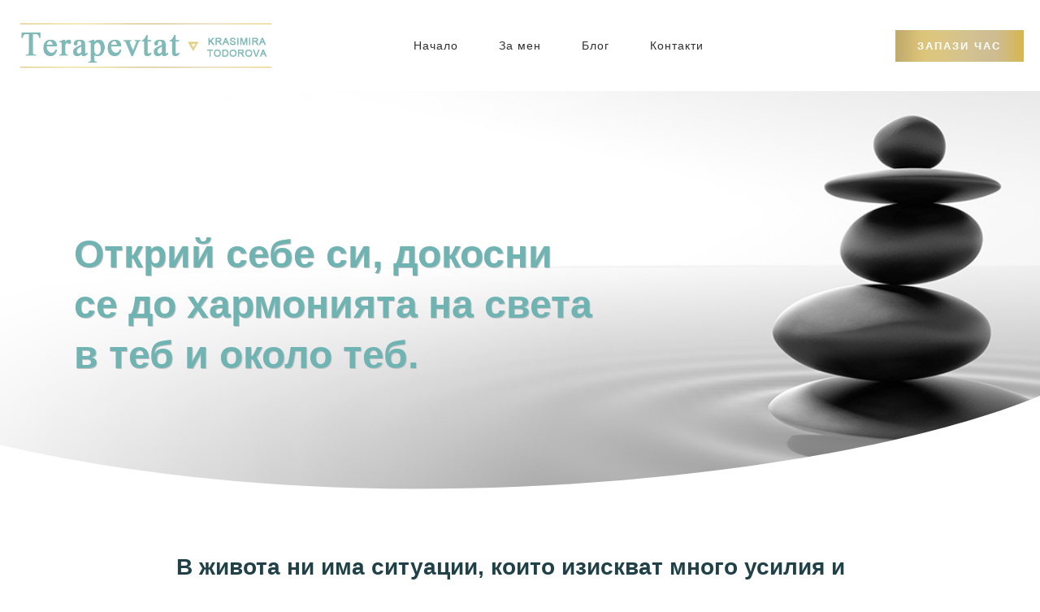

--- FILE ---
content_type: text/html; charset=UTF-8
request_url: https://terapevtat.com/
body_size: 23117
content:
<!DOCTYPE html>
<!--[if IE 7]>
<html class="ie ie7" lang="en-US">
<![endif]-->
<!--[if IE 8]>
<html class="ie ie8" lang="en-US">
<![endif]-->
<!--[if !(IE 7) | !(IE 8)  ]><!-->
<html lang="en-US"class="tcb">
	<!--<![endif]-->
	<head>
				<meta charset="UTF-8"/>
								
						<meta name="viewport" content="width=device-width, initial-scale=1.0"/>

		<title>Тerapevtat &#8211; Открии себе си!</title>
<meta name='robots' content='max-image-preview:large' />
<link rel='dns-prefetch' href='//s.w.org' />
<link rel="alternate" type="application/rss+xml" title="Тerapevtat &raquo; Feed" href="https://terapevtat.com/?feed=rss2" />
<link rel="alternate" type="application/rss+xml" title="Тerapevtat &raquo; Comments Feed" href="https://terapevtat.com/?feed=comments-rss2" />
<script type="text/javascript">
window._wpemojiSettings = {"baseUrl":"https:\/\/s.w.org\/images\/core\/emoji\/13.1.0\/72x72\/","ext":".png","svgUrl":"https:\/\/s.w.org\/images\/core\/emoji\/13.1.0\/svg\/","svgExt":".svg","source":{"concatemoji":"https:\/\/terapevtat.com\/wp-includes\/js\/wp-emoji-release.min.js?ver=5.9.12"}};
/*! This file is auto-generated */
!function(e,a,t){var n,r,o,i=a.createElement("canvas"),p=i.getContext&&i.getContext("2d");function s(e,t){var a=String.fromCharCode;p.clearRect(0,0,i.width,i.height),p.fillText(a.apply(this,e),0,0);e=i.toDataURL();return p.clearRect(0,0,i.width,i.height),p.fillText(a.apply(this,t),0,0),e===i.toDataURL()}function c(e){var t=a.createElement("script");t.src=e,t.defer=t.type="text/javascript",a.getElementsByTagName("head")[0].appendChild(t)}for(o=Array("flag","emoji"),t.supports={everything:!0,everythingExceptFlag:!0},r=0;r<o.length;r++)t.supports[o[r]]=function(e){if(!p||!p.fillText)return!1;switch(p.textBaseline="top",p.font="600 32px Arial",e){case"flag":return s([127987,65039,8205,9895,65039],[127987,65039,8203,9895,65039])?!1:!s([55356,56826,55356,56819],[55356,56826,8203,55356,56819])&&!s([55356,57332,56128,56423,56128,56418,56128,56421,56128,56430,56128,56423,56128,56447],[55356,57332,8203,56128,56423,8203,56128,56418,8203,56128,56421,8203,56128,56430,8203,56128,56423,8203,56128,56447]);case"emoji":return!s([10084,65039,8205,55357,56613],[10084,65039,8203,55357,56613])}return!1}(o[r]),t.supports.everything=t.supports.everything&&t.supports[o[r]],"flag"!==o[r]&&(t.supports.everythingExceptFlag=t.supports.everythingExceptFlag&&t.supports[o[r]]);t.supports.everythingExceptFlag=t.supports.everythingExceptFlag&&!t.supports.flag,t.DOMReady=!1,t.readyCallback=function(){t.DOMReady=!0},t.supports.everything||(n=function(){t.readyCallback()},a.addEventListener?(a.addEventListener("DOMContentLoaded",n,!1),e.addEventListener("load",n,!1)):(e.attachEvent("onload",n),a.attachEvent("onreadystatechange",function(){"complete"===a.readyState&&t.readyCallback()})),(n=t.source||{}).concatemoji?c(n.concatemoji):n.wpemoji&&n.twemoji&&(c(n.twemoji),c(n.wpemoji)))}(window,document,window._wpemojiSettings);
</script>
<style type="text/css">
img.wp-smiley,
img.emoji {
	display: inline !important;
	border: none !important;
	box-shadow: none !important;
	height: 1em !important;
	width: 1em !important;
	margin: 0 0.07em !important;
	vertical-align: -0.1em !important;
	background: none !important;
	padding: 0 !important;
}
</style>
	<link rel='stylesheet' id='tve_landing_page_base_css-css'  href='https://terapevtat.com/wp-content/plugins/thrive-visual-editor/landing-page/templates/css/base.css?ver=3.6' type='text/css' media='all' />
<link rel='stylesheet' id='tve_style_family_tve_flt-css'  href='https://terapevtat.com/wp-content/plugins/thrive-visual-editor/editor/css/thrive_flat.css?ver=3.6' type='text/css' media='all' />
<link rel='stylesheet' id='thrive-theme-styles-css'  href='https://terapevtat.com/wp-content/themes/thrive-theme/inc/assets/dist/theme.css?ver=3.4' type='text/css' media='all' />
<link rel='stylesheet' id='wp-block-library-css'  href='https://terapevtat.com/wp-includes/css/dist/block-library/style.min.css?ver=5.9.12' type='text/css' media='all' />

<link rel='stylesheet' id='contact-form-7-css'  href='https://terapevtat.com/wp-content/plugins/contact-form-7/includes/css/styles.css?ver=5.5.4' type='text/css' media='all' />
<link rel='stylesheet' id='thrive-theme-landingpage-front-css'  href='https://terapevtat.com/wp-content/themes/thrive-theme/inc/assets/dist/landingpage-front.css?ver=3.4' type='text/css' media='all' />
<link rel='stylesheet' id='thrive-theme-css'  href='https://terapevtat.com/wp-content/themes/thrive-theme/style.css?ver=3.4' type='text/css' media='all' />
<script type='text/javascript' src='https://terapevtat.com/wp-includes/js/jquery/jquery.min.js?ver=3.6.0' id='jquery-core-js'></script>
<script type='text/javascript' src='https://terapevtat.com/wp-includes/js/jquery/jquery-migrate.min.js?ver=3.3.2' id='jquery-migrate-js'></script>
<script type='text/javascript' src='https://terapevtat.com/wp-includes/js/imagesloaded.min.js?ver=4.1.4' id='imagesloaded-js'></script>
<script type='text/javascript' src='https://terapevtat.com/wp-includes/js/masonry.min.js?ver=4.2.2' id='masonry-js'></script>
<script type='text/javascript' src='https://terapevtat.com/wp-includes/js/jquery/jquery.masonry.min.js?ver=3.1.2b' id='jquery-masonry-js'></script>
<script type='text/javascript' id='tve_frontend-js-extra'>
/* <![CDATA[ */
var tve_frontend_options = {"ajaxurl":"https:\/\/terapevtat.com\/wp-admin\/admin-ajax.php","is_editor_page":"","page_events":[],"is_single":"1","social_fb_app_id":"","dash_url":"https:\/\/terapevtat.com\/wp-content\/themes\/thrive-theme\/thrive-dashboard","queried_object":{"ID":208,"post_author":"2"},"query_vars":[],"$_POST":[],"translations":{"Copy":"Copy","empty_username":"ERROR: The username field is empty.","empty_password":"ERROR: The password field is empty.","empty_login":"ERROR: Enter a username or email address.","min_chars":"At least %s characters are needed","no_headings":"No headings found","registration_err":{"required_field":"<strong>Error<\/strong>: This field is required","required_email":"<strong>Error<\/strong>: Please type your email address.","invalid_email":"<strong>Error<\/strong>: The email address isn&#8217;t correct.","passwordmismatch":"<strong>Error<\/strong>: Password mismatch"}},"routes":{"posts":"https:\/\/terapevtat.com\/index.php?rest_route=\/tcb\/v1\/posts"},"nonce":"bd219f4d7c","allow_video_src":"","post_request_data":[],"ip":"3.148.241.12","current_user":[],"post_id":"208","post_title":"Homepage","post_type":"page","post_url":"https:\/\/terapevtat.com\/","is_lp":"tcb2-personal-branding-02-homepage","conditional_display":{"is_tooltip_dismissed":false}};
/* ]]> */
</script>
<script type='text/javascript' src='https://terapevtat.com/wp-content/plugins/thrive-visual-editor/editor/js/dist/modules/general.min.js?ver=3.6' id='tve_frontend-js'></script>
<script type='text/javascript' src='https://terapevtat.com/wp-includes/js/plupload/moxie.min.js?ver=1.3.5' id='moxiejs-js'></script>
<script type='text/javascript' src='https://terapevtat.com/wp-includes/js/jquery/ui/core.min.js?ver=1.13.1' id='jquery-ui-core-js'></script>
<script type='text/javascript' src='https://terapevtat.com/wp-includes/js/jquery/ui/mouse.min.js?ver=1.13.1' id='jquery-ui-mouse-js'></script>
<script type='text/javascript' src='https://terapevtat.com/wp-includes/js/jquery/ui/resizable.min.js?ver=1.13.1' id='jquery-ui-resizable-js'></script>
<script type='text/javascript' id='theme-frontend-js-extra'>
/* <![CDATA[ */
var thrive_front_localize = {"comments_form":{"error_defaults":{"email":"Email address invalid","url":"Website address invalid","required":"Required field missing"}},"routes":{"posts":"https:\/\/terapevtat.com\/index.php?rest_route=\/tcb\/v1\/posts","frontend":"https:\/\/terapevtat.com\/index.php?rest_route=\/ttb\/v1\/frontend"},"tar_post_url":"?tve=true&action=architect&from_theme=1","is_editor":"","ID":"224","template_url":"?tve=true&action=architect&from_tar=208","pagination_url":{"template":"https:\/\/terapevtat.com\/?paged=[thrive_page_number]","base":"https:\/\/terapevtat.com\/"},"sidebar_visibility":[],"is_singular":"1","is_user_logged_in":""};
/* ]]> */
</script>
<script type='text/javascript' src='https://terapevtat.com/wp-content/themes/thrive-theme/inc/assets/dist/frontend.min.js?ver=3.4' id='theme-frontend-js'></script>
<link rel="https://api.w.org/" href="https://terapevtat.com/index.php?rest_route=/" /><link rel="alternate" type="application/json" href="https://terapevtat.com/index.php?rest_route=/wp/v2/pages/208" /><link rel="EditURI" type="application/rsd+xml" title="RSD" href="https://terapevtat.com/xmlrpc.php?rsd" />
<link rel="wlwmanifest" type="application/wlwmanifest+xml" href="https://terapevtat.com/wp-includes/wlwmanifest.xml" /> 
<meta name="generator" content="WordPress 5.9.12" />
<link rel="canonical" href="https://terapevtat.com/" />
<link rel='shortlink' href='https://terapevtat.com/' />
<link rel="alternate" type="application/json+oembed" href="https://terapevtat.com/index.php?rest_route=%2Foembed%2F1.0%2Fembed&#038;url=https%3A%2F%2Fterapevtat.com%2F" />
<link rel="alternate" type="text/xml+oembed" href="https://terapevtat.com/index.php?rest_route=%2Foembed%2F1.0%2Fembed&#038;url=https%3A%2F%2Fterapevtat.com%2F&#038;format=xml" />
<style type="text/css" id="tve_global_variables">:root{--tcb-color-0:rgb(32, 65, 71);--tcb-color-0-h:189;--tcb-color-0-s:37%;--tcb-color-0-l:20%;--tcb-color-0-a:1;--tcb-color-1:rgb(13, 197, 184);--tcb-color-1-h:175;--tcb-color-1-s:87%;--tcb-color-1-l:41%;--tcb-color-1-a:1;--tcb-color-2:rgb(13, 201, 189);--tcb-color-2-h:176;--tcb-color-2-s:87%;--tcb-color-2-l:41%;--tcb-color-2-a:1;--tcb-color-3:rgba(78, 15, 105, 0.5);--tcb-color-3-h:282;--tcb-color-3-s:74%;--tcb-color-3-l:23%;--tcb-color-3-a:0.5;--tcb-color-4:rgba(137, 115, 12, 0.5);--tcb-color-4-h:49;--tcb-color-4-s:83%;--tcb-color-4-l:29%;--tcb-color-4-a:0.5;--tcb-color-5:rgb(222, 199, 61);--tcb-color-5-h:51;--tcb-color-5-s:70%;--tcb-color-5-l:55%;--tcb-color-5-a:1;--tcb-color-6:rgba(186, 124, 29, 0.5);--tcb-color-6-h:36;--tcb-color-6-s:73%;--tcb-color-6-l:42%;--tcb-color-6-a:0.5;--tcb-color-7:rgba(0, 155, 255, 0.5);--tcb-color-7-h:203;--tcb-color-7-s:100%;--tcb-color-7-l:50%;--tcb-color-7-a:0.5;--tcb-color-8:rgba(0, 178, 255, 0.74);--tcb-color-8-h:198;--tcb-color-8-s:100%;--tcb-color-8-l:50%;--tcb-color-8-a:0.74;--tcb-color-9:rgb(0, 139, 255);--tcb-color-9-h:207;--tcb-color-9-s:100%;--tcb-color-9-l:50%;--tcb-color-9-a:1;--tcb-color-10:rgb(154, 190, 189);--tcb-color-10-h:178;--tcb-color-10-s:21%;--tcb-color-10-l:67%;--tcb-color-10-a:1;--tcb-color-11:rgb(185, 227, 225);--tcb-color-11-h:177;--tcb-color-11-s:42%;--tcb-color-11-l:80%;--tcb-color-11-a:1;--tcb-color-12:rgb(111, 180, 178);--tcb-color-12-h:178;--tcb-color-12-s:31%;--tcb-color-12-l:57%;--tcb-color-12-a:1;--tcb-gradient-0:linear-gradient(81deg, rgb(78, 15, 105) 0%, rgb(137, 115, 12) 100%);--tcb-gradient-1:linear-gradient(81deg, rgb(78, 15, 105) 0%, rgb(137, 115, 12) 100%);--tcb-gradient-2:linear-gradient(90deg, rgb(186, 124, 29) 0%, var(--tcb-color-5) 100%);--tcb-gradient-3:linear-gradient(0deg, rgba(0, 155, 255, 0.78) 0%, rgba(177, 96, 191, 0.49) 59%, rgba(222, 199, 61, 0.38) 100%);--tcb-gradient-4:linear-gradient(356deg, var(--tcb-color-10) 0%, var(--tcb-color-11) 100%);--tcb-background-author-image:url(https://secure.gravatar.com/avatar/ccde7b676686b960f6658680810e01d5?s=256&d=mm&r=g);--tcb-background-user-image:url();--tcb-background-featured-image-thumbnail:url(https://terapevtat.com/wp-content/plugins/thrive-visual-editor/editor/css/images/featured_image.png);--tcb-skin-color-0:hsla(var(--tcb-theme-main-master-h,2), var(--tcb-theme-main-master-s,84%), var(--tcb-theme-main-master-l,64%), var(--tcb-theme-main-master-a,1));--tcb-skin-color-0-h:var(--tcb-theme-main-master-h,2);--tcb-skin-color-0-s:var(--tcb-theme-main-master-s,84%);--tcb-skin-color-0-l:var(--tcb-theme-main-master-l,64%);--tcb-skin-color-0-a:var(--tcb-theme-main-master-a,1);--tcb-skin-color-1:hsla(calc(var(--tcb-theme-main-master-h,2) - 0 ), calc(var(--tcb-theme-main-master-s,84%) - 4% ), calc(var(--tcb-theme-main-master-l,64%) - 9% ), 0.5);--tcb-skin-color-1-h:calc(var(--tcb-theme-main-master-h,2) - 0 );--tcb-skin-color-1-s:calc(var(--tcb-theme-main-master-s,84%) - 4% );--tcb-skin-color-1-l:calc(var(--tcb-theme-main-master-l,64%) - 9% );--tcb-skin-color-1-a:0.5;--tcb-skin-color-2:rgb(248, 248, 248);--tcb-skin-color-2-h:0;--tcb-skin-color-2-s:0%;--tcb-skin-color-2-l:97%;--tcb-skin-color-2-a:1;--tcb-skin-color-3:hsla(calc(var(--tcb-theme-main-master-h,2) + 30 ), 85%, 13%, 1);--tcb-skin-color-3-h:calc(var(--tcb-theme-main-master-h,2) + 30 );--tcb-skin-color-3-s:85%;--tcb-skin-color-3-l:13%;--tcb-skin-color-3-a:1;--tcb-skin-color-4:rgb(12, 17, 21);--tcb-skin-color-4-h:206;--tcb-skin-color-4-s:27%;--tcb-skin-color-4-l:6%;--tcb-skin-color-4-a:1;--tcb-skin-color-5:rgb(106, 107, 108);--tcb-skin-color-5-h:210;--tcb-skin-color-5-s:0%;--tcb-skin-color-5-l:41%;--tcb-skin-color-5-a:1;--tcb-skin-color-8:hsla(calc(var(--tcb-theme-main-master-h,2) - 0 ), calc(var(--tcb-theme-main-master-s,84%) - 4% ), calc(var(--tcb-theme-main-master-l,64%) - 9% ), 0.18);--tcb-skin-color-8-h:calc(var(--tcb-theme-main-master-h,2) - 0 );--tcb-skin-color-8-s:calc(var(--tcb-theme-main-master-s,84%) - 4% );--tcb-skin-color-8-l:calc(var(--tcb-theme-main-master-l,64%) - 9% );--tcb-skin-color-8-a:0.18;--tcb-skin-color-9:hsla(calc(var(--tcb-theme-main-master-h,2) - 3 ), 56%, 96%, 1);--tcb-skin-color-9-h:calc(var(--tcb-theme-main-master-h,2) - 3 );--tcb-skin-color-9-s:56%;--tcb-skin-color-9-l:96%;--tcb-skin-color-9-a:1;--tcb-skin-color-10:hsla(calc(var(--tcb-theme-main-master-h,2) - 21 ), 100%, 81%, 1);--tcb-skin-color-10-h:calc(var(--tcb-theme-main-master-h,2) - 21 );--tcb-skin-color-10-s:100%;--tcb-skin-color-10-l:81%;--tcb-skin-color-10-a:1;--tcb-skin-color-13:hsla(calc(var(--tcb-theme-main-master-h,2) - 0 ), calc(var(--tcb-theme-main-master-s,84%) - 4% ), calc(var(--tcb-theme-main-master-l,64%) - 28% ), 0.5);--tcb-skin-color-13-h:calc(var(--tcb-theme-main-master-h,2) - 0 );--tcb-skin-color-13-s:calc(var(--tcb-theme-main-master-s,84%) - 4% );--tcb-skin-color-13-l:calc(var(--tcb-theme-main-master-l,64%) - 28% );--tcb-skin-color-13-a:0.5;--tcb-skin-color-14:rgb(230, 230, 230);--tcb-skin-color-14-h:0;--tcb-skin-color-14-s:0%;--tcb-skin-color-14-l:90%;--tcb-skin-color-14-a:1;--tcb-skin-color-16:hsla(calc(var(--tcb-theme-main-master-h,2) - 0 ), 3%, 36%, 1);--tcb-skin-color-16-h:calc(var(--tcb-theme-main-master-h,2) - 0 );--tcb-skin-color-16-s:3%;--tcb-skin-color-16-l:36%;--tcb-skin-color-16-a:1;--tcb-skin-color-18:hsla(calc(var(--tcb-theme-main-master-h,2) - 1 ), calc(var(--tcb-theme-main-master-s,84%) - 5% ), calc(var(--tcb-theme-main-master-l,64%) - 10% ), 0.8);--tcb-skin-color-18-h:calc(var(--tcb-theme-main-master-h,2) - 1 );--tcb-skin-color-18-s:calc(var(--tcb-theme-main-master-s,84%) - 5% );--tcb-skin-color-18-l:calc(var(--tcb-theme-main-master-l,64%) - 10% );--tcb-skin-color-18-a:0.8;--tcb-skin-color-19:hsla(calc(var(--tcb-theme-main-master-h,2) - 3 ), 56%, 96%, 0.85);--tcb-skin-color-19-h:calc(var(--tcb-theme-main-master-h,2) - 3 );--tcb-skin-color-19-s:56%;--tcb-skin-color-19-l:96%;--tcb-skin-color-19-a:0.85;--tcb-skin-color-20:hsla(calc(var(--tcb-theme-main-master-h,2) - 3 ), 56%, 96%, 0.9);--tcb-skin-color-20-h:calc(var(--tcb-theme-main-master-h,2) - 3 );--tcb-skin-color-20-s:56%;--tcb-skin-color-20-l:96%;--tcb-skin-color-20-a:0.9;--tcb-skin-color-21:hsla(calc(var(--tcb-theme-main-master-h,2) - 210 ), calc(var(--tcb-theme-main-master-s,84%) - 84% ), calc(var(--tcb-theme-main-master-l,64%) + 36% ), 1);--tcb-skin-color-21-h:calc(var(--tcb-theme-main-master-h,2) - 210 );--tcb-skin-color-21-s:calc(var(--tcb-theme-main-master-s,84%) - 84% );--tcb-skin-color-21-l:calc(var(--tcb-theme-main-master-l,64%) + 36% );--tcb-skin-color-21-a:1;--tcb-skin-color-22:rgb(255, 255, 255);--tcb-skin-color-22-h:0;--tcb-skin-color-22-s:0%;--tcb-skin-color-22-l:100%;--tcb-skin-color-22-a:1;--tcb-skin-color-23:rgb(32, 65, 71);--tcb-skin-color-23-h:189;--tcb-skin-color-23-s:37%;--tcb-skin-color-23-l:20%;--tcb-skin-color-23-a:1;--tcb-skin-color-24:rgb(59, 59, 59);--tcb-skin-color-24-h:0;--tcb-skin-color-24-s:0%;--tcb-skin-color-24-l:23%;--tcb-skin-color-24-a:1;--tcb-skin-color-25:hsla(calc(var(--tcb-theme-main-master-h,2) - 0 ), calc(var(--tcb-theme-main-master-s,84%) - 1% ), calc(var(--tcb-theme-main-master-l,64%) - 1% ), 0.04);--tcb-skin-color-25-h:calc(var(--tcb-theme-main-master-h,2) - 0 );--tcb-skin-color-25-s:calc(var(--tcb-theme-main-master-s,84%) - 1% );--tcb-skin-color-25-l:calc(var(--tcb-theme-main-master-l,64%) - 1% );--tcb-skin-color-25-a:0.04;--tcb-skin-color-26:hsla(calc(var(--tcb-theme-main-master-h,2) + 1 ), calc(var(--tcb-theme-main-master-s,84%) - 0% ), calc(var(--tcb-theme-main-master-l,64%) - 0% ), 0.12);--tcb-skin-color-26-h:calc(var(--tcb-theme-main-master-h,2) + 1 );--tcb-skin-color-26-s:calc(var(--tcb-theme-main-master-s,84%) - 0% );--tcb-skin-color-26-l:calc(var(--tcb-theme-main-master-l,64%) - 0% );--tcb-skin-color-26-a:0.12;--tcb-skin-color-27:hsla(calc(var(--tcb-theme-main-master-h,2) + 10 ), calc(var(--tcb-theme-main-master-s,84%) - 0% ), calc(var(--tcb-theme-main-master-l,64%) + 7% ), 1);--tcb-skin-color-27-h:calc(var(--tcb-theme-main-master-h,2) + 10 );--tcb-skin-color-27-s:calc(var(--tcb-theme-main-master-s,84%) - 0% );--tcb-skin-color-27-l:calc(var(--tcb-theme-main-master-l,64%) + 7% );--tcb-skin-color-27-a:1;--tcb-skin-color-28:hsla(calc(var(--tcb-theme-main-master-h,2) + 2 ), 43%, 82%, 1);--tcb-skin-color-28-h:calc(var(--tcb-theme-main-master-h,2) + 2 );--tcb-skin-color-28-s:43%;--tcb-skin-color-28-l:82%;--tcb-skin-color-28-a:1;--tcb-skin-color-29:hsla(calc(var(--tcb-theme-main-master-h,2) - 0 ), calc(var(--tcb-theme-main-master-s,84%) - 0% ), calc(var(--tcb-theme-main-master-l,64%) + 1% ), 0.4);--tcb-skin-color-29-h:calc(var(--tcb-theme-main-master-h,2) - 0 );--tcb-skin-color-29-s:calc(var(--tcb-theme-main-master-s,84%) - 0% );--tcb-skin-color-29-l:calc(var(--tcb-theme-main-master-l,64%) + 1% );--tcb-skin-color-29-a:0.4;--tcb-skin-color-30:hsla(calc(var(--tcb-theme-main-master-h,2) - 1 ), calc(var(--tcb-theme-main-master-s,84%) - 1% ), calc(var(--tcb-theme-main-master-l,64%) - 1% ), 0.85);--tcb-skin-color-30-h:calc(var(--tcb-theme-main-master-h,2) - 1 );--tcb-skin-color-30-s:calc(var(--tcb-theme-main-master-s,84%) - 1% );--tcb-skin-color-30-l:calc(var(--tcb-theme-main-master-l,64%) - 1% );--tcb-skin-color-30-a:0.85;--tcb-main-master-h:176;--tcb-main-master-s:88%;--tcb-main-master-l:42%;--tcb-main-master-a:1;--tcb-theme-main-master-h:176;--tcb-theme-main-master-s:88%;--tcb-theme-main-master-l:42%;--tcb-theme-main-master-a:1;}</style><link type="text/css" rel="stylesheet" class="thrive-external-font" href="https://fonts.googleapis.com/css?family=Sen:400,700,800&#038;subset=latin&#038;display=swap"><link type="text/css" rel="stylesheet" class="thrive-external-font" href="https://fonts.googleapis.com/css?family=DM+Sans:400,700&#038;subset=latin&#038;display=swap"><style type="text/css" id="thrive-default-styles">@media (min-width: 300px) { .tcb-style-wrap ul:not([class*="menu"]), .tcb-style-wrap ol{ padding-top:10px;padding-bottom:10px;margin-top:0px;margin-bottom:0px;font-family:"DM Sans";--tcb-typography-font-family:"DM Sans";--g-regular-weight:400;--g-bold-weight:700;font-weight:var(--g-regular-weight, normal);color:var(--tcb-skin-color-24);--tcb-typography-color:var(--tcb-skin-color-24);--tve-applied-color:var$(--tcb-skin-color-24);--tcb-applied-color:var$(--tcb-skin-color-24);font-size:18px;--tcb-typography-font-size:18px;padding-left:30px;line-height:1.8em;--tcb-typography-line-height:1.8em; }.tcb-style-wrap h1{ font-family:Sen;--tcb-typography-font-family:Sen;--g-regular-weight:400;--g-bold-weight:700;font-weight:var(--g-bold-weight, bold);color:var(--tcb-skin-color-23);--tcb-typography-color:var(--tcb-skin-color-23);--tve-applied-color:var$(--tcb-skin-color-23);--tcb-applied-color:var$(--tcb-skin-color-23);padding-bottom:20px;margin-bottom:0px;font-size:46px;--tcb-typography-font-size:46px;padding-top:0px;margin-top:0px;line-height:1.3em;--tcb-typography-line-height:1.3em; }.tcb-style-wrap h2{ font-family:Sen;--tcb-typography-font-family:Sen;--g-regular-weight:400;--g-bold-weight:700;font-weight:var(--g-bold-weight, bold);color:var(--tcb-skin-color-23);--tcb-typography-color:var(--tcb-skin-color-23);--tve-applied-color:var$(--tcb-skin-color-23);--tcb-applied-color:var$(--tcb-skin-color-23);padding-bottom:20px;margin-bottom:0px;font-size:42px;--tcb-typography-font-size:42px;padding-top:0px;margin-top:0px;line-height:1.4em;--tcb-typography-line-height:1.4em; }.tcb-style-wrap h3{ font-family:"DM Sans";--tcb-typography-font-family:"DM Sans";--g-regular-weight:400;--g-bold-weight:700;font-weight:var(--g-bold-weight, bold);color:var(--tcb-skin-color-23);--tcb-typography-color:var(--tcb-skin-color-23);--tve-applied-color:var$(--tcb-skin-color-23);--tcb-applied-color:var$(--tcb-skin-color-23);font-size:34px;--tcb-typography-font-size:34px;padding-top:0px;padding-bottom:20px;line-height:1.4em;--tcb-typography-line-height:1.4em;background-color:rgba(0, 0, 0, 0);font-style:normal;margin:0px;text-decoration:none solid rgb(32, 65, 71);text-transform:none;border-left:0px none rgb(32, 65, 71);--tcb-typography-font-weight:var(--g-bold-weight, bold); }.tcb-style-wrap h4{ font-family:Sen;--tcb-typography-font-family:Sen;--g-regular-weight:400;--g-bold-weight:700;font-weight:var(--g-bold-weight, bold);color:var(--tcb-skin-color-23);--tcb-typography-color:var(--tcb-skin-color-23);--tve-applied-color:var$(--tcb-skin-color-23);--tcb-applied-color:var$(--tcb-skin-color-23);padding-bottom:20px;margin-bottom:0px;font-size:28px;--tcb-typography-font-size:28px;padding-top:0px;margin-top:0px;line-height:1.4em;--tcb-typography-line-height:1.4em; }.tcb-style-wrap h5{ font-family:Sen;--tcb-typography-font-family:Sen;--g-regular-weight:400;--g-bold-weight:700;font-weight:var(--g-bold-weight, bold);color:var(--tcb-skin-color-23);--tcb-typography-color:var(--tcb-skin-color-23);--tve-applied-color:var$(--tcb-skin-color-23);--tcb-applied-color:var$(--tcb-skin-color-23);padding-bottom:20px;margin-bottom:0px;font-size:24px;--tcb-typography-font-size:24px;padding-top:0px;margin-top:0px;line-height:1.4em;--tcb-typography-line-height:1.4em; }.tcb-style-wrap h6{ font-family:Sen;--tcb-typography-font-family:Sen;--g-regular-weight:400;--g-bold-weight:700;font-weight:var(--g-bold-weight, bold);color:var(--tcb-skin-color-23);--tcb-typography-color:var(--tcb-skin-color-23);--tve-applied-color:var$(--tcb-skin-color-23);--tcb-applied-color:var$(--tcb-skin-color-23);padding-bottom:20px;margin-bottom:0px;font-size:18px;--tcb-typography-font-size:18px;padding-top:0px;margin-top:0px;line-height:1.4em;--tcb-typography-line-height:1.4em; }.tcb-style-wrap p{ font-family:"DM Sans";--tcb-typography-font-family:"DM Sans";--g-regular-weight:400;--g-bold-weight:700;font-weight:var(--g-regular-weight, normal);color:var(--tcb-skin-color-24);--tcb-typography-color:var(--tcb-skin-color-24);--tve-applied-color:var$(--tcb-skin-color-24);--tcb-applied-color:var$(--tcb-skin-color-24);font-size:18px;--tcb-typography-font-size:18px;padding-top:0px;margin-top:0px;padding-bottom:20px;margin-bottom:0px;line-height:1.8em;--tcb-typography-line-height:1.8em; }:not(.inc) .thrv_text_element a:not(.tcb-button-link), :not(.inc) .tcb-styled-list a, :not(.inc) .tcb-numbered-list a, .tve-input-option-text a, .tcb-post-content p a, .tcb-post-content li a, .tcb-post-content blockquote a, .tcb-post-content pre a{ font-family:inherit;--tcb-typography-font-family:"DM Sans";--g-regular-weight:400;font-weight:var(--g-regular-weight, normal) ;--tcb-typography-color:var(--tcb-skin-color-24);--tcb-applied-color:var$(--tcb-skin-color-24);font-size:inherit;--tcb-typography-font-size:18px;line-height:1.8em;--tcb-typography-line-height:1.8em;color:var(--tcb-skin-color-24);--tve-applied-color:var$(--tcb-skin-color-24);--eff-color:rgb(203, 203, 203);--eff-faded:rgba(203, 203, 203, 0.6);--eff-ensure-contrast:rgba(203, 203, 203, 0.6);--eff-ensure-contrast-complement:rgba(203, 203, 203, 0.6);box-shadow:none;border-bottom:none;background-image:linear-gradient(var(--eff-color), var(--eff-color));background-position:center bottom;background-size:0px 0.1em;background-repeat:no-repeat;background-attachment:initial;background-origin:initial;background-clip:initial;background-color:initial;text-decoration:none;animation:0s ease 0s 1 normal none running none;transition:background 0.15s ease-out 0.05s;padding-left:0px;--eff:expand;--tve-applied-box-shadow:none;--tve-applied-background-image:linear-gradient(var$(--eff-color), var$(--eff-color));--tve-font-family:Sen; }:not(.inc) .thrv_text_element a:not(.tcb-button-link):hover, :not(.inc) .tcb-styled-list a:hover, :not(.inc) .tcb-numbered-list a:hover, .tve-input-option-text a:hover, .tcb-post-content p a:hover, .tcb-post-content li a:hover, .tcb-post-content blockquote a:hover, .tcb-post-content pre a:hover { text-decoration:none;background-image:linear-gradient(var(--eff-color), var(--eff-color));background-position:center bottom;background-size:100% 0.1em;background-repeat:no-repeat;background-attachment:initial;background-origin:initial;background-clip:initial;background-color:initial;box-shadow:none;--tve-applied-box-shadow:none;--tve-applied-background-image:linear-gradient(var$(--eff-color), var$(--eff-color));color:var(--tcb-skin-color-0);--tve-applied-color:var$(--tcb-skin-color-0); }.tcb-style-wrap li:not([class*="menu"]){ font-family:Sen;--tcb-typography-font-family:Sen;--g-regular-weight:400;--g-bold-weight:700;font-weight:var(--g-regular-weight, normal);color:var(--tcb-skin-color-24);--tcb-typography-color:var(--tcb-skin-color-24);--tve-applied-color:var$(--tcb-skin-color-24);--tcb-applied-color:var$(--tcb-skin-color-24);font-size:18px;--tcb-typography-font-size:18px;padding-bottom:8px;margin-bottom:0px;line-height:1.8em;--tcb-typography-line-height:1.8em; }body, .tcb-plain-text{ font-family:Sen;--tcb-typography-font-family:Sen;--g-regular-weight:400;--g-bold-weight:700;font-weight:var(--g-regular-weight, normal);color:var(--tcb-skin-color-24);--tcb-typography-color:var(--tcb-skin-color-24);--tve-applied-color:var$(--tcb-skin-color-24);--tcb-applied-color:var$(--tcb-skin-color-24);font-size:18px;--tcb-typography-font-size:18px;line-height:1.8em;--tcb-typography-line-height:1.8em; }.tcb-style-wrap blockquote{ margin-top:12px;margin-bottom:20px;background-color:var(--tcb-skin-color-20);--background-color:var(--tcb-skin-color-20);--tve-applied-background-color:var$(--tcb-skin-color-20);padding:14px 20px;border-left:none;--tve-border-width:1px;border-top:1px solid var(--tcb-skin-color-1);font-family:Sen;--tcb-typography-font-family:Sen;--g-regular-weight:400;--g-bold-weight:700;font-weight:var(--g-regular-weight, normal);color:var(--tcb-skin-color-24);--tcb-typography-color:var(--tcb-skin-color-24);--tve-applied-color:var$(--tcb-skin-color-24);--tcb-applied-color:var$(--tcb-skin-color-24);line-height:1.8em;--tcb-typography-line-height:1.8em; } }@media (max-width: 1023px) { .tcb-style-wrap h1{ font-size:40px;--tcb-typography-font-size:40px; }.tcb-style-wrap h2{ font-size:34px;--tcb-typography-font-size:34px; }.tcb-style-wrap h3{ font-size:30px;--tcb-typography-font-size:30px; }.tcb-style-wrap h4{ font-size:26px;--tcb-typography-font-size:26px; }.tcb-style-wrap h5{ font-size:22px;--tcb-typography-font-size:22px; } }@media (max-width: 767px) { .tcb-style-wrap ul:not([class*="menu"]), .tcb-style-wrap ol{ padding-top:8px;padding-bottom:8px;padding-left:4px; }.tcb-style-wrap h1{ font-size:30px;--tcb-typography-font-size:30px;padding-bottom:16px;margin-bottom:0px; }.tcb-style-wrap h2{ font-size:26px;--tcb-typography-font-size:26px;padding-bottom:16px;margin-bottom:0px; }.tcb-style-wrap h3{ font-size:24px;--tcb-typography-font-size:24px;padding-bottom:16px;margin-bottom:0px; }.tcb-style-wrap h4{ font-size:22px;--tcb-typography-font-size:22px;padding-bottom:16px;margin-bottom:0px; }.tcb-style-wrap h5{ font-size:19px;--tcb-typography-font-size:19px;padding-bottom:16px;margin-bottom:0px; }.tcb-style-wrap h6{ padding-bottom:16px;margin-bottom:0px; }.tcb-style-wrap p{ padding-bottom:16px;margin-bottom:0px; } }</style>			<style class="tve_custom_style">@media (min-width:300px){.tve_post_lp > div >:not(#tve){--page-section-max-width:1376px;}#tcb_landing_page h1{font-family:Arial,Helvetica,sans-serif;--tcb-typography-font-family:Arial,Helvetica,sans-serif;font-weight:var(--g-regular-weight,normal);color:var(--tcb-skin-color-23);--tcb-typography-color:var(--tcb-skin-color-23);--tve-applied-color:var$(--tcb-skin-color-23);--tcb-applied-color:var$(--tcb-skin-color-23);}#tcb_landing_page ul:not([class*="menu"]),#tcb_landing_page ol{font-family:Arial,Helvetica,sans-serif;--tcb-typography-font-family:Arial,Helvetica,sans-serif;font-weight:var(--g-regular-weight,normal);color:var(--tcb-skin-color-24);--tcb-typography-color:var(--tcb-skin-color-24);--tve-applied-color:var$(--tcb-skin-color-24);--tcb-applied-color:var$(--tcb-skin-color-24);font-size:18px;--tcb-typography-font-size:18px;}#tcb_landing_page h2{font-family:Arial,Helvetica,sans-serif;--tcb-typography-font-family:Arial,Helvetica,sans-serif;font-weight:var(--g-regular-weight,normal);color:var(--tcb-skin-color-23);--tcb-typography-color:var(--tcb-skin-color-23);--tve-applied-color:var$(--tcb-skin-color-23);--tcb-applied-color:var$(--tcb-skin-color-23);}#tcb_landing_page h3{font-family:Arial,Helvetica,sans-serif;--tcb-typography-font-family:Arial,Helvetica,sans-serif;font-weight:var(--g-regular-weight,normal);color:var(--tcb-skin-color-23);--tcb-typography-color:var(--tcb-skin-color-23);--tve-applied-color:var$(--tcb-skin-color-23);--tcb-applied-color:var$(--tcb-skin-color-23);}#tcb_landing_page h4{font-family:Arial,Helvetica,sans-serif;--tcb-typography-font-family:Arial,Helvetica,sans-serif;font-weight:var(--g-regular-weight,normal);color:var(--tcb-skin-color-23);--tcb-typography-color:var(--tcb-skin-color-23);--tve-applied-color:var$(--tcb-skin-color-23);--tcb-applied-color:var$(--tcb-skin-color-23);}#tcb_landing_page h5{font-family:Arial,Helvetica,sans-serif;--tcb-typography-font-family:Arial,Helvetica,sans-serif;font-weight:var(--g-regular-weight,normal);color:var(--tcb-skin-color-23);--tcb-typography-color:var(--tcb-skin-color-23);--tve-applied-color:var$(--tcb-skin-color-23);--tcb-applied-color:var$(--tcb-skin-color-23);}#tcb_landing_page h6{font-family:Arial,Helvetica,sans-serif;--tcb-typography-font-family:Arial,Helvetica,sans-serif;font-weight:var(--g-regular-weight,normal);color:var(--tcb-skin-color-23);--tcb-typography-color:var(--tcb-skin-color-23);--tve-applied-color:var$(--tcb-skin-color-23);--tcb-applied-color:var$(--tcb-skin-color-23);}#tcb_landing_page p{font-family:Arial,Helvetica,sans-serif;--tcb-typography-font-family:Arial,Helvetica,sans-serif;font-weight:var(--g-regular-weight,normal);color:var(--tcb-skin-color-24);--tcb-typography-color:var(--tcb-skin-color-24);--tve-applied-color:var$(--tcb-skin-color-24);--tcb-applied-color:var$(--tcb-skin-color-24);--tcb-typography-font-weight:var(--g-regular-weight,normal);font-size:18px;--tcb-typography-font-size:18px;}#tcb_landing_page .thrv_text_element a:not(.tcb-button-link),#tcb_landing_page .tcb-styled-list a,#tcb_landing_page .tcb-numbered-list a,#tcb_landing_page .tve-input-option-text a{font-family:Arial,Helvetica,sans-serif;--tcb-typography-font-family:Arial,Helvetica,sans-serif;font-weight:var(--g-regular-weight,normal);color:var(--tcb-skin-color-24);--tcb-typography-color:var(--tcb-skin-color-24);--tve-applied-color:var$(--tcb-skin-color-24);--tcb-applied-color:var$(--tcb-skin-color-24);font-size:18px;--tcb-typography-font-size:18px;}#tcb_landing_page li:not([class*="menu"]){font-family:Arial,Helvetica,sans-serif;--tcb-typography-font-family:Arial,Helvetica,sans-serif;font-weight:var(--g-regular-weight,normal);color:var(--tcb-skin-color-24);--tcb-typography-color:var(--tcb-skin-color-24);--tve-applied-color:var$(--tcb-skin-color-24);--tcb-applied-color:var$(--tcb-skin-color-24);--tcb-typography-font-weight:var(--g-regular-weight,normal);font-size:18px;--tcb-typography-font-size:18px;}.tve_lp .tcb-plain-text{font-family:Arial,Helvetica,sans-serif;--tcb-typography-font-family:Arial,Helvetica,sans-serif;font-weight:var(--g-regular-weight,normal);color:var(--tcb-skin-color-24);--tcb-typography-color:var(--tcb-skin-color-24);--tve-applied-color:var$(--tcb-skin-color-24);--tcb-applied-color:var$(--tcb-skin-color-24);font-size:18px;--tcb-typography-font-size:18px;}#tcb_landing_page blockquote{font-family:Arial,Helvetica,sans-serif;--tcb-typography-font-family:Arial,Helvetica,sans-serif;font-weight:var(--g-regular-weight,normal);color:var(--tcb-skin-color-24);--tcb-typography-color:var(--tcb-skin-color-24);--tve-applied-color:var$(--tcb-skin-color-24);--tcb-applied-color:var$(--tcb-skin-color-24);--tcb-typography-font-weight:var(--g-regular-weight,normal);font-size:18px;--tcb-typography-font-size:18px;}#tcb_landing_page pre{font-family:Arial,Helvetica,sans-serif;--tcb-typography-font-family:Arial,Helvetica,sans-serif;font-weight:var(--g-regular-weight,normal);color:rgb(10,10,10);--tcb-typography-color:rgb(10,10,10);--tve-applied-color:rgb(10,10,10);--tcb-applied-color:rgb(10,10,10);--tcb-typography-font-weight:var(--g-regular-weight,normal);}:not(#tve) [data-css="tve-u-608113db9d8675"]{text-shadow:1px 1px 0px var(--tcb-skin-color-21);--tve-applied-text-shadow:1px 1px 0px var$(--tcb-skin-color-21);font-weight:var(--g-bold-weight,bold) !important;padding-top:0px !important;margin-top:0px !important;font-size:48px !important;font-family:Arial,Helvetica,sans-serif !important;color:rgb(111,180,178) !important;--tcb-applied-color:var$(--tcb-color-12) !important;--tve-applied-color:var$(--tcb-color-12) !important;}.thrv_header .symbol-section-in,.thrv_footer .symbol-section-in{box-sizing:border-box;}[data-css="tve-u-178f839aa58"]{max-width:900px;--tve-color:var(--tcb-skin-color-22);--tve-applied---tve-color:var$(--tcb-skin-color-22);text-align:center;min-height:425px !important;--tve-applied-min-height:401px !important;}[data-css="tve-u-178f839aa57"]{opacity:1;filter:grayscale(0%) brightness(100%) contrast(100%) blur(0px) sepia(0%) invert(0%) saturate(100%) hue-rotate(0deg);background-image:linear-gradient(109deg,rgb(255,255,255) 0%,rgba(255,255,255,0) 57%),url("http://terapevtat.com/wp-content/uploads/2021/11/Artboard-1.png") !important;--background-image:linear-gradient(109deg,rgb(255,255,255) 0%,rgba(255,255,255,0) 57%),url("http://terapevtat.com/wp-content/uploads/2021/11/Artboard-1.png") !important;--tve-applied-background-image:linear-gradient(109deg,rgb(255,255,255) 0%,rgba(255,255,255,0) 57%),url("http://terapevtat.com/wp-content/uploads/2021/11/Artboard-1.png") !important;background-size:auto,cover !important;background-attachment:scroll,scroll !important;--background-size:auto,cover !important;--background-position:50% 50%,50% 46% !important;--background-attachment:scroll,scroll !important;--background-repeat:no-repeat,no-repeat !important;background-position:50% 50%,50% 46% !important;background-repeat:no-repeat,no-repeat !important;}[data-css="tve-u-178f839aa56"]{padding:40px 40px 44px 88px !important;margin-bottom:1px !important;margin-top:0px !important;}[data-css="tve-u-178f839aa62"]{--tve-border-radius:30px;border-top-left-radius:30px;border-top-right-radius:30px;border-bottom-right-radius:30px;border-bottom-left-radius:30px;overflow:hidden;background-image:none !important;--background-image:none !important;--tve-applied-background-image:none !important;}[data-css="tve-u-178f839aa61"]{--tve-alignment:center;float:none;padding:0px !important;margin-left:auto !important;margin-right:auto !important;}[data-css="tve-u-178f839aa5c"]{--tve-alignment:left;max-width:650px;margin-bottom:35px !important;--tve-applied-max-width:650px !important;box-shadow:none !important;--tve-applied-box-shadow:none !important;position:static !important;z-index:3 !important;margin-top:0px !important;padding-left:2px !important;margin-left:0px !important;}[data-css="tve-u-178f839aa56"] .tve-page-section-in{display:flex;justify-content:flex-end;flex-direction:column;}:not(#tve) [data-css="tve-u-178f839aa58"] p,:not(#tve) [data-css="tve-u-178f839aa58"] li,:not(#tve) [data-css="tve-u-178f839aa58"] blockquote,:not(#tve) [data-css="tve-u-178f839aa58"] address,:not(#tve) [data-css="tve-u-178f839aa58"] .tcb-plain-text,:not(#tve) [data-css="tve-u-178f839aa58"] label,:not(#tve) [data-css="tve-u-178f839aa58"] h1,:not(#tve) [data-css="tve-u-178f839aa58"] h2,:not(#tve) [data-css="tve-u-178f839aa58"] h3,:not(#tve) [data-css="tve-u-178f839aa58"] h4,:not(#tve) [data-css="tve-u-178f839aa58"] h5,:not(#tve) [data-css="tve-u-178f839aa58"] h6{color:var(--tve-color,var(--tcb-skin-color-22));--tve-applied-color:var$(--tve-color,var$(--tcb-skin-color-22));--tcb-applied-color:var$(--tve-color,var(--tcb-skin-color-22));}[data-css="tve-u-178f839aa5b"]{text-align:left;}[data-css="tve-u-178f839aa5a"]{float:left;z-index:3;position:relative;--tve-alignment:left;max-width:62%;padding:1px !important;--tve-applied-max-width:62% !important;margin-bottom:0px !important;}[data-css="tve-u-178f839aa59"]::after{clear:both;}[data-css="tve-u-178f85d8e87"]{margin-bottom:7px !important;}[data-css="tve-u-178f85d8e91"]{--tve-font-size:16px;max-width:1000px;--tve-alignment:center;float:none;margin:0px auto !important;--tve-applied-max-width:1000px !important;}:not(#tve) [data-css="tve-u-178f85d8e91"] p,:not(#tve) [data-css="tve-u-178f85d8e91"] li,:not(#tve) [data-css="tve-u-178f85d8e91"] blockquote,:not(#tve) [data-css="tve-u-178f85d8e91"] address,:not(#tve) [data-css="tve-u-178f85d8e91"] .tcb-plain-text,:not(#tve) [data-css="tve-u-178f85d8e91"] label{font-size:var(--tve-font-size,16px);}[data-css="tve-u-178f85d8e96"] > .tcb-flex-col{padding-left:51px;}[data-css="tve-u-178f85d8e96"]{margin-left:-51px;padding:0px !important;}[data-css="tve-u-178f85d8e9b"]{max-width:33.2%;}[data-css="tve-u-178f85d8ea0"]{padding:0px !important;margin-top:0px !important;margin-bottom:0px !important;}[data-css="tve-u-178f85d8ea4"]{--tve-border-radius:0px;border-top-left-radius:0px;border-top-right-radius:0px;border-bottom-right-radius:0px;border-bottom-left-radius:0px;box-shadow:none;--tve-applied-box-shadow:none;background-color:var(--tcb-skin-color-2) !important;--background-color:var(--tcb-skin-color-2) !important;--tve-applied-background-color:var$(--tcb-skin-color-2) !important;background-image:none !important;--background-image:none !important;--tve-applied-background-image:none !important;}[data-css="tve-u-178f85d8eae"]{min-height:244px !important;--tve-applied-min-height:244px !important;}[data-css="tve-u-178f85d8ec1"]{margin-bottom:0px !important;padding:15px 36px 28px !important;background-color:var(--tcb-skin-color-2) !important;--background-color:var(--tcb-skin-color-2) !important;--tve-applied-background-color:var$(--tcb-skin-color-2) !important;}:not(#tve) [data-css="tve-u-178f85d8ec6"]{padding-top:12px !important;margin-top:0px !important;padding-bottom:12px !important;margin-bottom:0px !important;font-size:17px !important;}[data-css="tve-u-178f85d8eda"]{max-width:33.4%;}[data-css="tve-u-178f85d8edf"]{padding:0px !important;margin-top:0px !important;margin-bottom:0px !important;}[data-css="tve-u-178f85d8ee5"]{--tve-border-radius:0px;border-top-left-radius:0px;border-top-right-radius:0px;border-bottom-right-radius:0px;border-bottom-left-radius:0px;box-shadow:none;--tve-applied-box-shadow:none;background-color:var(--tcb-skin-color-2) !important;--background-color:var(--tcb-skin-color-2) !important;--tve-applied-background-color:var$(--tcb-skin-color-2) !important;background-image:none !important;--background-image:none !important;--tve-applied-background-image:none !important;}[data-css="tve-u-178f85d8eef"]{min-height:244px !important;--tve-applied-min-height:244px !important;}[data-css="tve-u-178f85d8f03"]{margin-bottom:0px !important;padding:15px 36px 28px !important;background-color:var(--tcb-skin-color-2) !important;--background-color:var(--tcb-skin-color-2) !important;--tve-applied-background-color:var$(--tcb-skin-color-2) !important;}:not(#tve) [data-css="tve-u-178f85d8f08"]{padding-top:12px !important;margin-top:0px !important;padding-bottom:12px !important;margin-bottom:0px !important;font-size:17px !important;}[data-css="tve-u-178f85d8f1c"]{padding:0px !important;margin-top:0px !important;margin-bottom:0px !important;}[data-css="tve-u-178f85d8f21"]{--tve-border-radius:0px;border-top-left-radius:0px;border-top-right-radius:0px;border-bottom-right-radius:0px;border-bottom-left-radius:0px;box-shadow:none;--tve-applied-box-shadow:none;background-color:var(--tcb-skin-color-2) !important;--background-color:var(--tcb-skin-color-2) !important;--tve-applied-background-color:var$(--tcb-skin-color-2) !important;background-image:none !important;--background-image:none !important;--tve-applied-background-image:none !important;}[data-css="tve-u-178f85d8f2b"]{min-height:244px !important;--tve-applied-min-height:244px !important;}[data-css="tve-u-178f85d8f3f"]{margin-bottom:0px !important;padding:15px 36px 28px !important;background-color:var(--tcb-skin-color-2) !important;--background-color:var(--tcb-skin-color-2) !important;--tve-applied-background-color:var$(--tcb-skin-color-2) !important;}:not(#tve) [data-css="tve-u-178f85d8f44"]{padding-top:12px !important;margin-top:0px !important;padding-bottom:12px !important;margin-bottom:0px !important;font-size:17px !important;}[data-css="tve-u-178f85d8f9e"]{padding:79px 40px 103px !important;margin-top:0px !important;margin-bottom:0px !important;}[data-css="tve-u-178f88ac088"]{background-image:none !important;--background-image:none !important;--tve-applied-background-image:none !important;background-color:rgba(255,255,255,0.9) !important;--background-color:rgba(255,255,255,0.9) !important;--tve-applied-background-color:rgba(255,255,255,0.9) !important;}[data-css="tve-u-178f8bf922f"]{height:134px;bottom:0px;fill:rgb(255,255,255);transform:scaleX(-1);}.thrv_header .symbol-section-in{max-width:var(--page-section-max-width,1080px) !important;}.thrv_footer .symbol-section-in{max-width:var(--page-section-max-width,1080px) !important;}#tcb_landing_page .thrv_text_element a:not(.tcb-button-link):hover,#tcb_landing_page .tcb-styled-list a:hover,#tcb_landing_page .tcb-numbered-list a:hover,#tcb_landing_page .tve-input-option-text a:hover{color:var(--tcb-skin-color-0);--tve-applied-color:var$(--tcb-skin-color-0);--tcb-applied-color:var$(--tcb-skin-color-0);}[data-css="tve-u-17d4ede7fda"]{background-color:rgb(248,248,248) !important;--background-color:rgb(248,248,248) !important;--tve-applied-background-color:rgb(248,248,248) !important;background-image:none !important;--background-image:none !important;--tve-applied-background-image:none !important;}[data-css="tve-u-17d4ede7fec"]{--tve-color:var(--tcb-skin-color-23);--tve-applied---tve-color:var$(--tcb-skin-color-23);}:not(#tve) [data-css="tve-u-17d4ede7fec"] p,:not(#tve) [data-css="tve-u-17d4ede7fec"] li,:not(#tve) [data-css="tve-u-17d4ede7fec"] blockquote,:not(#tve) [data-css="tve-u-17d4ede7fec"] address,:not(#tve) [data-css="tve-u-17d4ede7fec"] .tcb-plain-text,:not(#tve) [data-css="tve-u-17d4ede7fec"] label,:not(#tve) [data-css="tve-u-17d4ede7fec"] h1,:not(#tve) [data-css="tve-u-17d4ede7fec"] h2,:not(#tve) [data-css="tve-u-17d4ede7fec"] h3,:not(#tve) [data-css="tve-u-17d4ede7fec"] h4,:not(#tve) [data-css="tve-u-17d4ede7fec"] h5,:not(#tve) [data-css="tve-u-17d4ede7fec"] h6{color:var(--tve-color,var(--tcb-skin-color-23));--tve-applied-color:var$(--tve-color,var$(--tcb-skin-color-23));--tcb-applied-color:var$(--tve-color,var(--tcb-skin-color-23));}[data-css="tve-u-17d4ede80a2"]{display:block;overflow:visible;padding:26px 40px 80px !important;z-index:3 !important;margin-top:0px !important;margin-bottom:0px !important;}[data-css="tve-u-17d4ede80a2"] .tve-page-section-in{justify-content:center;display:flex;flex-direction:column;}:not(#tve) [data-css="tve-u-17d4ee3c017"]{font-size:28px !important;padding-bottom:14px !important;margin-bottom:0px !important;line-height:1.5em !important;font-family:Arial,Helvetica,sans-serif !important;font-weight:var(--g-bold-weight,bold) !important;}[data-css="tve-u-17d4ee3c018"]{--tcb-applied-color:var$(--tcb-color-0);color:rgb(32,65,71) !important;}[data-css="tve-u-17d573f1dad"]{--tcb-local-color-c060d:var(--tcb-skin-color-8);--tcb-local-related-c060d:--tcb-skin-color-8;--tcb-local-default-c060d:rgba(230,51,45,0.18);--tcb-local-color-6b491:var(--tcb-skin-color-26);--tcb-local-related-6b491:--tcb-skin-color-26;--tcb-local-default-6b491:rgba(240,93,86,0.12);--tcb-local-color-313fc:var(--tcb-skin-color-25);--tcb-local-related-313fc:--tcb-skin-color-25;--tcb-local-default-313fc:rgba(238,87,82,0.04);--tcb-local-color-389c6:var(--tcb-skin-color-22);--tcb-local-related-389c6:--tcb-skin-color-22;--tcb-local-default-389c6:rgb(255,255,255);--tcb-local-color-578aa:var(--tcb-skin-color-2);--tcb-local-related-578aa:--tcb-skin-color-2;--tcb-local-default-578aa:rgb(248,248,248);padding:18px 40px 71px !important;margin-bottom:0px !important;margin-top:0px !important;}[data-css="tve-u-17d573f1dae"]{background-color:transparent !important;--background-color:transparent !important;--tve-applied-background-color:transparent !important;background-image:none !important;--background-image:none !important;--tve-applied-background-image:none !important;}[data-css="tve-u-17d5741f4e6"]{--tve-border-radius:12px;border-top-left-radius:12px;border-top-right-radius:12px;border-bottom-right-radius:12px;border-bottom-left-radius:12px;overflow:hidden;background-color:rgb(255,255,255) !important;--background-color:rgb(255,255,255) !important;--tve-applied-background-color:rgb(255,255,255) !important;padding-top:0px !important;margin-top:14px !important;margin-bottom:14px !important;padding-bottom:0px !important;padding-left:0px !important;}[data-css="tve-u-17d574258a4"]{--tcb-local-color-icon:rgb(255,255,255);--tcb-local-color-var:rgb(255,255,255);--tve-icon-size:18px;background-color:var(--tcb-skin-color-2) !important;--background-color:var(--tcb-skin-color-2) !important;--tve-applied-background-color:var$(--tcb-skin-color-2) !important;padding:20px !important;background-image:linear-gradient(356deg,var(--tcb-color-10) 0%,var(--tcb-color-11) 100%) !important;--background-image:linear-gradient(356deg,var(--tcb-color-10) 0%,var(--tcb-color-11) 100%) !important;--tve-applied-background-image:var$(--tcb-gradient-4) !important;background-size:auto !important;background-attachment:scroll !important;--background-size:auto auto !important;--background-position:50% 50% !important;--background-attachment:scroll !important;--background-repeat:no-repeat !important;background-position:50% 50% !important;background-repeat:no-repeat no-repeat !important;}:not(#tve) [data-css="tve-u-17d574258a4"] >:first-child{color:rgb(255,255,255);--tve-applied-color:rgb(255,255,255);--tcb-applied-color:var$(--tcb-color-0);}[data-css="tve-u-17d5743d81f"]{padding-top:0px !important;padding-bottom:0px !important;z-index:999 !important;}:not(#tve) [data-css="tve-u-17d5743d81f"] li{margin-bottom:31px !important;}[data-css="tve-u-17d57436db6"]{padding-top:0px !important;margin-top:0px !important;padding-left:18px !important;line-height:1.5em !important;}:not(#tve) [data-css="tve-u-17d57436db6"]{font-size:18px !important;}[data-css="tve-u-17d574847ce"]{max-width:920px;--tve-alignment:center;float:none;padding:36px 36px 0px !important;margin-left:auto !important;margin-right:auto !important;z-index:999 !important;}[data-css="tve-u-17d574922f1"]{padding-top:18px !important;margin-top:0px !important;padding-left:18px !important;line-height:1.5em !important;}:not(#tve) [data-css="tve-u-17d574922f1"]{font-size:18px !important;}[data-css="tve-u-17d57493f71"]{padding-top:18px !important;margin-top:0px !important;padding-left:18px !important;line-height:1.5em !important;}:not(#tve) [data-css="tve-u-17d57493f71"]{font-size:18px !important;}[data-css="tve-u-178f85d8ebc"]{--tve-alignment:center;float:none;z-index:3;position:relative;margin-left:auto !important;margin-right:auto !important;background-color:rgb(185,227,225) !important;--background-color:rgb(185,227,225) !important;--tve-applied-background-color:var$(--tcb-color-11) !important;padding-right:32px !important;padding-left:32px !important;background-image:linear-gradient(356deg,var(--tcb-color-10) 0%,var(--tcb-color-11) 100%) !important;background-size:auto !important;background-attachment:scroll !important;--background-image:linear-gradient(356deg,var(--tcb-color-10) 0%,var(--tcb-color-11) 100%) !important;--background-size:auto !important;--background-position:50% 50% !important;--background-attachment:scroll !important;--background-repeat:no-repeat !important;--tve-applied-background-image:var$(--tcb-gradient-4) !important;background-position:50% 50% !important;background-repeat:no-repeat no-repeat !important;}[data-css="tve-u-178f85d8f3a"]{--tve-alignment:center;float:none;z-index:3;position:relative;margin-left:auto !important;margin-right:auto !important;background-color:rgb(185,227,225) !important;--background-color:rgb(185,227,225) !important;--tve-applied-background-color:var$(--tcb-color-11) !important;padding-right:32px !important;padding-left:32px !important;background-image:linear-gradient(356deg,var(--tcb-color-10) 0%,var(--tcb-color-11) 100%) !important;background-size:auto !important;background-attachment:scroll !important;--background-image:linear-gradient(356deg,var(--tcb-color-10) 0%,var(--tcb-color-11) 100%) !important;--background-size:auto !important;--background-position:50% 50% !important;--background-attachment:scroll !important;--background-repeat:no-repeat !important;--tve-applied-background-image:var$(--tcb-gradient-4) !important;background-position:50% 50% !important;background-repeat:no-repeat no-repeat !important;}:not(#tve) [data-css="tve-u-17d5c0644b4"]{letter-spacing:0px;font-size:19px !important;color:rgb(255,255,255) !important;--tcb-applied-color:rgb(255,255,255) !important;--tve-applied-color:rgb(255,255,255) !important;padding-bottom:15px !important;margin-bottom:0px !important;padding-top:15px !important;margin-top:0px !important;text-transform:none !important;}:not(#tve) [data-css="tve-u-17d5c0644cb"]{letter-spacing:0px;font-size:19px !important;color:rgb(255,255,255) !important;--tcb-applied-color:rgb(255,255,255) !important;--tve-applied-color:rgb(255,255,255) !important;padding-bottom:15px !important;margin-bottom:0px !important;padding-top:15px !important;margin-top:0px !important;text-transform:none !important;}[data-css="tve-u-17d5c20f159"]{max-width:33.4%;}.bottom-section .section-content{max-width:var(--page-section-max-width,1080px) !important;}:not(#tve) [data-css="tve-u-17d5ce96c1e"]{padding-top:13px !important;margin-top:0px !important;}[data-css="tve-u-17d5cea385c"]{max-width:920px;--tve-alignment:center;float:none;--tve-applied-max-width:920px !important;margin-left:auto !important;margin-right:auto !important;margin-top:56px !important;}[data-css="tve-u-17d5cea385d"]{margin-left:-10px;padding:0px 28px 0px 32px !important;}[data-css="tve-u-17d5cea385d"] > .tcb-flex-col > .tcb-col{justify-content:center;}[data-css="tve-u-17d5cea385d"] > .tcb-flex-col{padding-left:10px;}[data-css="tve-u-17d5cea385e"]{max-width:93.39978448275862%;}[data-css="tve-u-17d5cea385f"]{justify-content:center !important;}[data-css="tve-u-17d5cea3860"]{margin-top:0px !important;margin-bottom:0px !important;}:not(#tve) [data-css="tve-u-17d5cea3861"]{letter-spacing:3px;color:rgb(32,65,71) !important;--tcb-applied-color:var$(--tcb-color-0) !important;--tve-applied-color:var$(--tcb-color-0) !important;padding-bottom:0px !important;margin-bottom:0px !important;font-weight:var(--g-bold-weight,bold) !important;font-size:42px !important;}:not(#tve) [data-css="tve-u-17d5cea3863"]{letter-spacing:6px;font-size:17px !important;padding-top:0px !important;margin-top:0px !important;padding-bottom:27px !important;margin-bottom:0px !important;text-transform:uppercase !important;}[data-css="tve-u-17d5cea3864"]{margin-bottom:0px !important;padding-right:106px !important;}:not(#tve) [data-css="tve-u-17d5cea3865"]{padding-top:0px !important;margin-top:0px !important;padding-bottom:0px !important;margin-bottom:0px !important;line-height:1.6em !important;}[data-css="tve-u-17d5cea3866"]{padding-top:0px !important;padding-bottom:0px !important;margin-bottom:13px !important;margin-top:17px !important;}[data-css="tve-u-17d5cea3867"]{padding-bottom:7px !important;padding-top:7px !important;}[data-css="tve-u-17d5cea3868"]{--tcb-local-color-icon:rgb(111,180,178);--tcb-local-color-var:var$(--tcb-color-12);--tve-icon-size:16px;font-size:16px;width:16px;height:16px;border:none;--tve-applied-border:none;padding-top:3px !important;padding-bottom:0px !important;}:not(#tve) [data-css="tve-u-17d5cea3868"] >:first-child{color:rgb(111,180,178);--tve-applied-color:var$(--tcb-color-12);--tcb-applied-color:var$(--tcb-color-12);}[data-css="tve-u-17d5cea3869"]{line-height:1.5em !important;padding-top:3px !important;margin-top:0px !important;padding-bottom:3px !important;margin-bottom:0px !important;}:not(#tve) [data-css="tve-u-17d5cea3869"]{font-size:18px !important;}[data-css="tve-u-17d5cea3879"]{max-width:920px;--tve-alignment:left;float:left;z-index:3;position:relative;margin-top:1px !important;background-color:transparent !important;--background-color:transparent !important;--tve-applied-background-color:transparent !important;--tve-applied-max-width:920px !important;padding-left:0px !important;margin-left:261px !important;margin-right:auto !important;}:not(#tve) [data-css="tve-u-17d5cea387a"]{letter-spacing:3px;padding-top:0px !important;margin-top:0px !important;padding-bottom:0px !important;margin-bottom:0px !important;color:var(--tcb-skin-color-0) !important;--tcb-applied-color:var$(--tcb-skin-color-0) !important;--tve-applied-color:var$(--tcb-skin-color-0) !important;text-transform:uppercase !important;font-size:12px !important;font-weight:var(--g-bold-weight,bold) !important;}[data-css="tve-u-17d5cea387b"]{color:rgb(59,59,59) !important;}:not(#tve) [data-css="tve-u-17d5cea387c"]{--tcb-applied-color:var$(--tcb-color-12);font-family:Arial,Helvetica,sans-serif !important;font-size:15px !important;font-weight:var(--g-regular-weight,normal) !important;color:rgb(111,180,178) !important;--tve-applied-color:var$(--tcb-color-12) !important;--tve-applied-background-color:initial !important;}[data-css="tve-u-17d5cea387d"]{color:rgb(255,255,255) !important;}:not(#tve) [data-css="tve-u-17d5cea387e"]{font-family:inherit !important;font-size:inherit !important;font-weight:var(--g-regular-weight,normal) !important;color:rgb(255,255,255) !important;--tve-applied-color:rgb(255,255,255) !important;}:not(#tve) [data-css="tve-u-17d5cea387f"]{--tcb-applied-color:var$(--tcb-color-12);--g-regular-weight:400;font-family:Sen !important;font-size:18px !important;--tve-applied-background-color:initial !important;color:rgb(111,180,178) !important;--tve-applied-color:var$(--tcb-color-12) !important;font-weight:var(--g-regular-weight,normal) !important;}[data-css="tve-u-17d5cea3889"]{max-width:6.6%;}[data-css="tve-u-17d5cea388a"]{justify-content:flex-start !important;}[data-css="tve-u-17d5cea388b"]::after{clear:both;}[data-css="tve-u-17d5cea388c"]{width:250px;float:right;z-index:3;--tve-alignment:right;max-width:unset;left:95px;top:3px;position:relative !important;margin-top:0px !important;margin-bottom:0px !important;--tve-applied-width:250px !important;padding:1px !important;--tve-applied-max-width:unset !important;}[data-css="tve-u-17d5cea388d"]{--tve-border-width:45px;--tve-border-radius:500px;border-top-left-radius:500px;border-top-right-radius:500px;border-bottom-right-radius:500px;border-bottom-left-radius:500px;overflow:hidden;border:45px solid rgba(185,227,225,0.18) !important;--tve-applied-border:45px solid rgba(185,227,225,0.18) !important;background-color:transparent !important;--background-color:transparent !important;--tve-applied-background-color:transparent !important;background-image:url("//terapevtat.com/wp-content/uploads/tcb_content_templates/images/Ommi_square-07jpg.jpg") !important;--background-image:url("//terapevtat.com/wp-content/uploads/tcb_content_templates/images/Ommi_square-07jpg.jpg") !important;--tve-applied-background-image:url("//terapevtat.com/wp-content/uploads/tcb_content_templates/images/Ommi_square-07jpg.jpg") !important;background-size:cover !important;background-attachment:scroll !important;--background-size:cover !important;--background-position:50% 50% !important;--background-attachment:scroll !important;--background-repeat:no-repeat !important;background-position:50% 50% !important;background-repeat:no-repeat no-repeat !important;}[data-css="tve-u-17d5cea388e"]{overflow:visible;height:250px !important;--tve-applied-height:250px !important;max-height:unset !important;--tve-applied-max-height:unset !important;}[data-css="tve-u-17d5ceb1f0c"]{width:300px;float:left;--tve-alignment:left;bottom:-164px;left:-247px;margin-top:1px !important;margin-bottom:0px !important;padding:0px !important;--tve-applied-width:300px !important;z-index:3 !important;position:absolute !important;}[data-css="tve-u-17d5ceb1f0d"]{--tve-border-width:70px;--tve-border-radius:500px;border-top-left-radius:500px;border-top-right-radius:500px;border-bottom-right-radius:500px;border-bottom-left-radius:500px;overflow:hidden;border:70px solid rgba(185,227,225,0.2) !important;--tve-applied-border:70px solid rgba(185,227,225,0.2) !important;background-color:transparent !important;--background-color:transparent !important;--tve-applied-background-color:transparent !important;}[data-css="tve-u-17d5ceb1f0e"]{height:300px !important;--tve-applied-height:300px !important;}:not(#tve) [data-css="tve-u-178f85d8e8c"]{padding-bottom:0px !important;margin-bottom:0px !important;}[data-css="tve-u-17d5cf3286a"]{margin-bottom:39px !important;}[data-css="tve-u-17d5c0f8e19"]{box-shadow:rgba(0,0,0,0.08) 0px 6px 7px 0px;--tve-applied-box-shadow:0px 6px 7px 0px rgba(0,0,0,0.08);background-color:var(--tcb-skin-color-2) !important;--background-color:var(--tcb-skin-color-2) !important;--tve-applied-background-color:var$(--tcb-skin-color-2) !important;}[data-css="tve-u-17d5d13257b"]{overflow:hidden;--tcb-local-color-01af1:var(--tcb-skin-color-27);--tcb-local-related-01af1:--tcb-skin-color-27;--tcb-local-default-01af1:rgba(243,147,123,1);--tcb-local-color-13e0b:var(--tcb-skin-color-25);--tcb-local-related-13e0b:--tcb-skin-color-25;--tcb-local-default-13e0b:rgba(238,87,82,0.04);--tcb-local-color-40f24:var(--tcb-skin-color-14);--tcb-local-related-40f24:--tcb-skin-color-14;--tcb-local-default-40f24:rgb(230,230,230);padding:69px 40px 70px !important;margin-top:0px !important;}[data-css="tve-u-17d5d13257c"]{max-width:780px;min-height:300px !important;--tve-applied-min-height:300px !important;}[data-css="tve-u-17d5d132580"] .tve-toggle-column{width:calc(100% + 0px) !important;margin-left:0px !important;}[data-css="tve-u-17d5d132580"] .tve-toggle-grid{margin-left:0px !important;}[data-css="tve-u-17d5d132580"] .thrv_toggle_title{border-top:1px solid rgb(185,227,225);border-right-style:none;border-bottom-style:none;border-left-style:none;--tve-font-weight:var(--g-bold-weight,bold);--tve-font-family:Arial,Helvetica,sans-serif;--tve-text-transform:uppercase;padding:13px 10px 13px 14px !important;}[data-css="tve-u-17d5d132580"] .thrv_toggle_title .tve_toggle{--tcb-applied-color:var$(--tcb-color-10);color:rgb(154,190,189) !important;font-size:17px !important;width:17px !important;height:17px !important;}[data-css="tve-u-17d5d132584"]{background-color:var(--tcb-local-color-9a5ce) !important;background-image:none !important;}[data-css="tve-u-17d5d13258a"]{background-color:var(--tcb-local-color-9a5ce) !important;background-image:none !important;}[data-css="tve-u-17d5d13258f"]{background-color:var(--tcb-local-color-9a5ce) !important;background-image:none !important;}[data-css="tve-u-17d5d132594"]{background-color:var(--tcb-local-color-9a5ce) !important;background-image:none !important;}[data-css="tve-u-17d5d132580"] .thrv_toggle_title.tve-state-expanded:not(.inc){border-bottom-style:none;border-top:1px solid rgb(185,227,225);--animation-angle:45deg;border-right-style:none;border-left-style:none;--tve-color:rgb(154,190,189);--tve-applied---tve-color:var$(--tcb-color-10);background-color:var(--tcb-local-color-9a5ce) !important;background-image:none !important;padding-left:10px !important;}[data-css="tve-u-17d5d132583"]{border:none !important;padding:10px 40px 0px !important;}[data-css="tve-u-17d5d132580"]{border:none;max-width:800px;--tve-alignment:left;float:left;position:relative;--tcb-local-color-8cdd5:rgb(185,227,225) !important;--tcb-local-color-66537:rgb(255,255,255) !important;--tcb-local-color-9a5ce:rgb(255,255,255) !important;--tcb-local-color-26aea:rgb(255,255,255) !important;margin-top:0px !important;z-index:10 !important;--tve-applied-max-width:800px !important;margin-left:auto !important;margin-right:auto !important;}[data-css="tve-u-17d5d132580"] .thrv_toggle_title.tve-state-expanded .tve-toggle-text:not(.inc){--tcb-applied-color:rgb(57,164,210);color:rgb(57,164,210) !important;}[data-css="tve-u-17d5d132580"] .thrv_toggle_title.tve-state-expanded .tve-toggle-text{--tcb-applied-color:var$(--tve-color,rgb(32,65,71));color:var(--tve-color,rgb(32,65,71)) !important;--tve-applied-color:var$(--tve-color,var$(--tcb-color-0)) !important;}:not(#tve) [data-css="tve-u-17d5d132580"] .thrv_toggle_title:hover:not(.tve-state-expanded) .tve-toggle-text{color:var(--tve-color,rgb(32,65,71)) !important;--tcb-applied-color:var$(--tcb-color-0) !important;--tve-applied-color:var$(--tve-color,var$(--tcb-color-0)) !important;}[data-css="tve-u-17d5d132580"] .thrv_toggle_title.tve-state-expanded .tve_toggle{--tcb-applied-color:var$(--tcb-color-0);color:rgb(32,65,71) !important;font-size:18px !important;width:18px !important;height:18px !important;}:not(#tve) [data-css="tve-u-17d5d132580"] .thrv_toggle_title:hover:not(.tve-state-expanded) .tve_toggle{--tcb-applied-color:var$(--tcb-color-0);color:rgb(32,65,71) !important;font-size:18px !important;width:18px !important;height:18px !important;}[data-css="tve-u-17d5d132580"] .thrv_toggle_title.tve-state-expanded{--animation-angle:0deg;border-top:1px solid rgb(185,227,225);border-right-style:none;border-bottom-style:none;border-left-style:none;--tve-color:rgb(32,65,71);--tve-applied---tve-color:var$(--tcb-color-0);padding-left:10px !important;}:not(#tve) [data-css="tve-u-17d5d132580"] .thrv_toggle_title:hover:not(.tve-state-expanded){--animation-angle:0deg !important;border-top:1px solid rgb(185,227,225) !important;border-right-style:none !important;border-bottom-style:none !important;border-left-style:none !important;padding-left:10px !important;--tve-color:rgb(32,65,71) !important;--tve-applied---tve-color:var$(--tcb-color-0) !important;}[data-css="tve-u-17d5d132580"] .thrv_toggle_title .tve-toggle-text{--tcb-applied-color:rgb(51,51,51);font-weight:var(--g-bold-weight,bold) !important;color:rgb(51,51,51) !important;}[data-css="tve-u-17d5d132596"]{box-shadow:none;background-color:rgba(255,255,255,0.7) !important;}[data-css="tve-u-17d5d132586"]{margin-bottom:0px !important;margin-top:0px !important;padding:0px 30px 16px !important;background-color:rgba(255,255,255,0.6) !important;}:not(#tve) [data-css="tve-u-17d5d132580"] .thrv_toggle_title .tve-toggle-text{--tcb-applied-color:rgb(41,35,36);font-family:var(--tve-font-family,Arial,Helvetica,sans-serif);color:rgb(41,35,36) !important;text-transform:var(--tve-text-transform,uppercase) !important;font-weight:var(--tve-font-weight,var(--g-bold-weight,bold) ) !important;font-size:14px !important;letter-spacing:1px !important;}[data-css="tve-u-17d5d132580"] .thrv_toggle_title.tve-state-expanded .tve_toggle:not(.inc){--tcb-applied-color:var$(--tcb-color-10);color:rgb(154,190,189) !important;}:not(#tve) [data-css="tve-u-17d5d132580"] .thrv_toggle_title.tve-state-expanded .tve-toggle-text:not(.inc){--tcb-applied-color:var$(--tve-color,rgb(154,190,189));color:var(--tve-color,rgb(154,190,189)) !important;--tve-applied-color:var$(--tve-color,var$(--tcb-color-10)) !important;}[data-css="tve-u-17d5d132587"]{box-shadow:none;background-color:rgba(255,255,255,0.7) !important;}[data-css="tve-u-17d5d13258c"]{box-shadow:none;background-color:rgba(255,255,255,0.7) !important;}[data-css="tve-u-17d5d132591"]{box-shadow:none;background-color:rgba(255,255,255,0.7) !important;}:not(#tve) .thrv_toggle_content [data-css="tve-u-17d5d132585"] p,:not(#tve) .thrv_toggle_content [data-css="tve-u-17d5d132585"] li,:not(#tve) .thrv_toggle_content [data-css="tve-u-17d5d132585"] blockquote,:not(#tve) .thrv_toggle_content [data-css="tve-u-17d5d132585"] address,:not(#tve) .thrv_toggle_content [data-css="tve-u-17d5d132585"] .tcb-plain-text,:not(#tve) .thrv_toggle_content [data-css="tve-u-17d5d132585"] label{font-size:15px;line-height:1.8em;}:not(#tve) .thrv_toggle_content [data-css="tve-u-17d5d132588"] p,:not(#tve) .thrv_toggle_content [data-css="tve-u-17d5d132588"] li,:not(#tve) .thrv_toggle_content [data-css="tve-u-17d5d132588"] blockquote,:not(#tve) .thrv_toggle_content [data-css="tve-u-17d5d132588"] address,:not(#tve) .thrv_toggle_content [data-css="tve-u-17d5d132588"] .tcb-plain-text,:not(#tve) .thrv_toggle_content [data-css="tve-u-17d5d132588"] label{font-size:15px;line-height:1.8em;}:not(#tve) .thrv_toggle_content [data-css="tve-u-17d5d13258b"] p,:not(#tve) .thrv_toggle_content [data-css="tve-u-17d5d13258b"] li,:not(#tve) .thrv_toggle_content [data-css="tve-u-17d5d13258b"] blockquote,:not(#tve) .thrv_toggle_content [data-css="tve-u-17d5d13258b"] address,:not(#tve) .thrv_toggle_content [data-css="tve-u-17d5d13258b"] .tcb-plain-text,:not(#tve) .thrv_toggle_content [data-css="tve-u-17d5d13258b"] label{font-size:15px;line-height:1.8em;}:not(#tve) .thrv_toggle_content [data-css="tve-u-17d5d13258d"] p,:not(#tve) .thrv_toggle_content [data-css="tve-u-17d5d13258d"] li,:not(#tve) .thrv_toggle_content [data-css="tve-u-17d5d13258d"] blockquote,:not(#tve) .thrv_toggle_content [data-css="tve-u-17d5d13258d"] address,:not(#tve) .thrv_toggle_content [data-css="tve-u-17d5d13258d"] .tcb-plain-text,:not(#tve) .thrv_toggle_content [data-css="tve-u-17d5d13258d"] label{font-size:15px;line-height:1.8em;}:not(#tve) .thrv_toggle_content [data-css="tve-u-17d5d132590"] p,:not(#tve) .thrv_toggle_content [data-css="tve-u-17d5d132590"] li,:not(#tve) .thrv_toggle_content [data-css="tve-u-17d5d132590"] blockquote,:not(#tve) .thrv_toggle_content [data-css="tve-u-17d5d132590"] address,:not(#tve) .thrv_toggle_content [data-css="tve-u-17d5d132590"] .tcb-plain-text,:not(#tve) .thrv_toggle_content [data-css="tve-u-17d5d132590"] label{font-size:15px;line-height:1.8em;}:not(#tve) .thrv_toggle_content [data-css="tve-u-17d5d132592"] p,:not(#tve) .thrv_toggle_content [data-css="tve-u-17d5d132592"] li,:not(#tve) .thrv_toggle_content [data-css="tve-u-17d5d132592"] blockquote,:not(#tve) .thrv_toggle_content [data-css="tve-u-17d5d132592"] address,:not(#tve) .thrv_toggle_content [data-css="tve-u-17d5d132592"] .tcb-plain-text,:not(#tve) .thrv_toggle_content [data-css="tve-u-17d5d132592"] label{font-size:15px;line-height:1.8em;}:not(#tve) .thrv_toggle_content [data-css="tve-u-17d5d132595"] p,:not(#tve) .thrv_toggle_content [data-css="tve-u-17d5d132595"] li,:not(#tve) .thrv_toggle_content [data-css="tve-u-17d5d132595"] blockquote,:not(#tve) .thrv_toggle_content [data-css="tve-u-17d5d132595"] address,:not(#tve) .thrv_toggle_content [data-css="tve-u-17d5d132595"] .tcb-plain-text,:not(#tve) .thrv_toggle_content [data-css="tve-u-17d5d132595"] label{font-size:15px;line-height:1.8em;}:not(#tve) .thrv_toggle_content [data-css="tve-u-17d5d132597"] p,:not(#tve) .thrv_toggle_content [data-css="tve-u-17d5d132597"] li,:not(#tve) .thrv_toggle_content [data-css="tve-u-17d5d132597"] blockquote,:not(#tve) .thrv_toggle_content [data-css="tve-u-17d5d132597"] address,:not(#tve) .thrv_toggle_content [data-css="tve-u-17d5d132597"] .tcb-plain-text,:not(#tve) .thrv_toggle_content [data-css="tve-u-17d5d132597"] label{font-size:15px;line-height:1.8em;}:not(#tve) .thrv_toggle_content [data-css="tve-u-17d5d132585"] p,:not(#tve) .thrv_toggle_content [data-css="tve-u-17d5d132585"] li,:not(#tve) .thrv_toggle_content [data-css="tve-u-17d5d132585"] blockquote,:not(#tve) .thrv_toggle_content [data-css="tve-u-17d5d132585"] address,:not(#tve) .thrv_toggle_content [data-css="tve-u-17d5d132585"] .tcb-plain-text,:not(#tve) .thrv_toggle_content [data-css="tve-u-17d5d132585"] label,:not(#tve) .thrv_toggle_content [data-css="tve-u-17d5d132585"] h1,:not(#tve) .thrv_toggle_content [data-css="tve-u-17d5d132585"] h2,:not(#tve) .thrv_toggle_content [data-css="tve-u-17d5d132585"] h3,:not(#tve) .thrv_toggle_content [data-css="tve-u-17d5d132585"] h4,:not(#tve) .thrv_toggle_content [data-css="tve-u-17d5d132585"] h5,:not(#tve) .thrv_toggle_content [data-css="tve-u-17d5d132585"] h6{color:rgb(18,18,18);--tcb-applied-color:rgb(18,18,18);}:not(#tve) .thrv_toggle_content [data-css="tve-u-17d5d132588"] p,:not(#tve) .thrv_toggle_content [data-css="tve-u-17d5d132588"] li,:not(#tve) .thrv_toggle_content [data-css="tve-u-17d5d132588"] blockquote,:not(#tve) .thrv_toggle_content [data-css="tve-u-17d5d132588"] address,:not(#tve) .thrv_toggle_content [data-css="tve-u-17d5d132588"] .tcb-plain-text,:not(#tve) .thrv_toggle_content [data-css="tve-u-17d5d132588"] label,:not(#tve) .thrv_toggle_content [data-css="tve-u-17d5d132588"] h1,:not(#tve) .thrv_toggle_content [data-css="tve-u-17d5d132588"] h2,:not(#tve) .thrv_toggle_content [data-css="tve-u-17d5d132588"] h3,:not(#tve) .thrv_toggle_content [data-css="tve-u-17d5d132588"] h4,:not(#tve) .thrv_toggle_content [data-css="tve-u-17d5d132588"] h5,:not(#tve) .thrv_toggle_content [data-css="tve-u-17d5d132588"] h6{color:rgb(18,18,18);--tcb-applied-color:rgb(18,18,18);}:not(#tve) .thrv_toggle_content [data-css="tve-u-17d5d13258b"] p,:not(#tve) .thrv_toggle_content [data-css="tve-u-17d5d13258b"] li,:not(#tve) .thrv_toggle_content [data-css="tve-u-17d5d13258b"] blockquote,:not(#tve) .thrv_toggle_content [data-css="tve-u-17d5d13258b"] address,:not(#tve) .thrv_toggle_content [data-css="tve-u-17d5d13258b"] .tcb-plain-text,:not(#tve) .thrv_toggle_content [data-css="tve-u-17d5d13258b"] label,:not(#tve) .thrv_toggle_content [data-css="tve-u-17d5d13258b"] h1,:not(#tve) .thrv_toggle_content [data-css="tve-u-17d5d13258b"] h2,:not(#tve) .thrv_toggle_content [data-css="tve-u-17d5d13258b"] h3,:not(#tve) .thrv_toggle_content [data-css="tve-u-17d5d13258b"] h4,:not(#tve) .thrv_toggle_content [data-css="tve-u-17d5d13258b"] h5,:not(#tve) .thrv_toggle_content [data-css="tve-u-17d5d13258b"] h6{color:rgb(18,18,18);--tcb-applied-color:rgb(18,18,18);}:not(#tve) .thrv_toggle_content [data-css="tve-u-17d5d13258d"] p,:not(#tve) .thrv_toggle_content [data-css="tve-u-17d5d13258d"] li,:not(#tve) .thrv_toggle_content [data-css="tve-u-17d5d13258d"] blockquote,:not(#tve) .thrv_toggle_content [data-css="tve-u-17d5d13258d"] address,:not(#tve) .thrv_toggle_content [data-css="tve-u-17d5d13258d"] .tcb-plain-text,:not(#tve) .thrv_toggle_content [data-css="tve-u-17d5d13258d"] label,:not(#tve) .thrv_toggle_content [data-css="tve-u-17d5d13258d"] h1,:not(#tve) .thrv_toggle_content [data-css="tve-u-17d5d13258d"] h2,:not(#tve) .thrv_toggle_content [data-css="tve-u-17d5d13258d"] h3,:not(#tve) .thrv_toggle_content [data-css="tve-u-17d5d13258d"] h4,:not(#tve) .thrv_toggle_content [data-css="tve-u-17d5d13258d"] h5,:not(#tve) .thrv_toggle_content [data-css="tve-u-17d5d13258d"] h6{color:rgb(18,18,18);--tcb-applied-color:rgb(18,18,18);}:not(#tve) .thrv_toggle_content [data-css="tve-u-17d5d132590"] p,:not(#tve) .thrv_toggle_content [data-css="tve-u-17d5d132590"] li,:not(#tve) .thrv_toggle_content [data-css="tve-u-17d5d132590"] blockquote,:not(#tve) .thrv_toggle_content [data-css="tve-u-17d5d132590"] address,:not(#tve) .thrv_toggle_content [data-css="tve-u-17d5d132590"] .tcb-plain-text,:not(#tve) .thrv_toggle_content [data-css="tve-u-17d5d132590"] label,:not(#tve) .thrv_toggle_content [data-css="tve-u-17d5d132590"] h1,:not(#tve) .thrv_toggle_content [data-css="tve-u-17d5d132590"] h2,:not(#tve) .thrv_toggle_content [data-css="tve-u-17d5d132590"] h3,:not(#tve) .thrv_toggle_content [data-css="tve-u-17d5d132590"] h4,:not(#tve) .thrv_toggle_content [data-css="tve-u-17d5d132590"] h5,:not(#tve) .thrv_toggle_content [data-css="tve-u-17d5d132590"] h6{color:rgb(18,18,18);--tcb-applied-color:rgb(18,18,18);}:not(#tve) .thrv_toggle_content [data-css="tve-u-17d5d132592"] p,:not(#tve) .thrv_toggle_content [data-css="tve-u-17d5d132592"] li,:not(#tve) .thrv_toggle_content [data-css="tve-u-17d5d132592"] blockquote,:not(#tve) .thrv_toggle_content [data-css="tve-u-17d5d132592"] address,:not(#tve) .thrv_toggle_content [data-css="tve-u-17d5d132592"] .tcb-plain-text,:not(#tve) .thrv_toggle_content [data-css="tve-u-17d5d132592"] label,:not(#tve) .thrv_toggle_content [data-css="tve-u-17d5d132592"] h1,:not(#tve) .thrv_toggle_content [data-css="tve-u-17d5d132592"] h2,:not(#tve) .thrv_toggle_content [data-css="tve-u-17d5d132592"] h3,:not(#tve) .thrv_toggle_content [data-css="tve-u-17d5d132592"] h4,:not(#tve) .thrv_toggle_content [data-css="tve-u-17d5d132592"] h5,:not(#tve) .thrv_toggle_content [data-css="tve-u-17d5d132592"] h6{color:rgb(18,18,18);--tcb-applied-color:rgb(18,18,18);}:not(#tve) .thrv_toggle_content [data-css="tve-u-17d5d132595"] p,:not(#tve) .thrv_toggle_content [data-css="tve-u-17d5d132595"] li,:not(#tve) .thrv_toggle_content [data-css="tve-u-17d5d132595"] blockquote,:not(#tve) .thrv_toggle_content [data-css="tve-u-17d5d132595"] address,:not(#tve) .thrv_toggle_content [data-css="tve-u-17d5d132595"] .tcb-plain-text,:not(#tve) .thrv_toggle_content [data-css="tve-u-17d5d132595"] label,:not(#tve) .thrv_toggle_content [data-css="tve-u-17d5d132595"] h1,:not(#tve) .thrv_toggle_content [data-css="tve-u-17d5d132595"] h2,:not(#tve) .thrv_toggle_content [data-css="tve-u-17d5d132595"] h3,:not(#tve) .thrv_toggle_content [data-css="tve-u-17d5d132595"] h4,:not(#tve) .thrv_toggle_content [data-css="tve-u-17d5d132595"] h5,:not(#tve) .thrv_toggle_content [data-css="tve-u-17d5d132595"] h6{color:rgb(18,18,18);--tcb-applied-color:rgb(18,18,18);}:not(#tve) .thrv_toggle_content [data-css="tve-u-17d5d132597"] p,:not(#tve) .thrv_toggle_content [data-css="tve-u-17d5d132597"] li,:not(#tve) .thrv_toggle_content [data-css="tve-u-17d5d132597"] blockquote,:not(#tve) .thrv_toggle_content [data-css="tve-u-17d5d132597"] address,:not(#tve) .thrv_toggle_content [data-css="tve-u-17d5d132597"] .tcb-plain-text,:not(#tve) .thrv_toggle_content [data-css="tve-u-17d5d132597"] label,:not(#tve) .thrv_toggle_content [data-css="tve-u-17d5d132597"] h1,:not(#tve) .thrv_toggle_content [data-css="tve-u-17d5d132597"] h2,:not(#tve) .thrv_toggle_content [data-css="tve-u-17d5d132597"] h3,:not(#tve) .thrv_toggle_content [data-css="tve-u-17d5d132597"] h4,:not(#tve) .thrv_toggle_content [data-css="tve-u-17d5d132597"] h5,:not(#tve) .thrv_toggle_content [data-css="tve-u-17d5d132597"] h6{color:rgb(18,18,18);--tcb-applied-color:rgb(18,18,18);}[data-css="tve-u-17d5d13257e"]{margin-bottom:0px !important;padding:0px 0px 0px 62px !important;}[data-css="tve-u-17d5d13257d"]{font-size:450px;--tcb-local-color-icon:rgba(185,227,225,0.3);--tcb-local-color-var:rgba(185,227,225,0.3);--tve-icon-size:450px;width:450px;height:450px;position:absolute;left:-457px;bottom:-57px;margin:0px !important;z-index:1 !important;}:not(#tve) [data-css="tve-u-17d5d13257d"] >:first-child{color:rgba(185,227,225,0.3);--tve-applied-color:rgba(185,227,225,0.3);--tcb-applied-color:var$(--tcb-skin-color-25);}:not(#tve) [data-css="tve-u-17d5d132589"]{font-family:Arial,Helvetica,sans-serif !important;font-weight:var(--g-regular-weight,normal) !important;font-size:15px !important;padding-bottom:0px !important;margin-bottom:0px !important;}:not(#tve) [data-css="tve-u-17d5d13258e"]{font-family:Arial,Helvetica,sans-serif !important;font-weight:var(--g-regular-weight,normal) !important;font-size:15px !important;padding-bottom:0px !important;margin-bottom:0px !important;}:not(#tve) [data-css="tve-u-17d5d132593"]{font-family:inherit !important;font-weight:var(--g-regular-weight,normal) !important;font-size:15px !important;padding-bottom:0px !important;margin-bottom:0px !important;}:not(#tve) [data-css="tve-u-17d5d132598"]{font-family:inherit !important;font-weight:var(--g-regular-weight,normal) !important;font-size:15px !important;padding-bottom:0px !important;margin-bottom:0px !important;}:not(#tve) [data-css="tve-u-17d5d15c335"]{font-size:42px !important;font-weight:var(--g-bold-weight,bold) !important;text-transform:none !important;padding-bottom:0px !important;margin-bottom:0px !important;}[data-css="tve-u-17d5d1c7522"]{margin-bottom:0px !important;margin-top:0px !important;padding:0px 30px 16px !important;background-color:rgba(255,255,255,0.6) !important;}[data-css="tve-u-17d5d1c9327"]{margin-bottom:0px !important;margin-top:0px !important;padding:0px 30px 16px !important;background-color:rgba(255,255,255,0.6) !important;}[data-css="tve-u-17d5d1cd534"]{margin-bottom:0px !important;margin-top:0px !important;padding:0px 30px 15px !important;background-color:rgba(255,255,255,0.6) !important;}[data-css="tve-u-17d5d21b3ef"]{max-width:28.698858230256896%;}[data-css="tve-u-17d5d21b433"]{max-width:71.3%;}:not(#tve) [data-css="tve-u-17d5d21da3e"]{font-size:42px !important;font-weight:var(--g-bold-weight,bold) !important;text-transform:none !important;padding-bottom:0px !important;margin-bottom:0px !important;}:not(#tve) [data-css="tve-u-17d5d21da43"]{font-size:42px !important;font-weight:var(--g-bold-weight,bold) !important;text-transform:none !important;padding-bottom:0px !important;margin-bottom:0px !important;}[data-css="tve-u-17d5d2208ee"]::after{clear:both;}[data-css="tve-u-17d5d290585"] > .tcb-flex-col > .tcb-col{justify-content:flex-start;}[data-css="tve-u-17d5d290585"]{padding-left:24px !important;}[data-css="tve-u-17d5d9b41a1"]{position:relative;z-index:999 !important;}[data-css="tve-u-17d5cea388c"] > .tve-cb{display:block;}[data-css="tve-u-17d663861ba"]{--tcb-local-color-icon:rgb(111,180,178);--tcb-local-color-var:var$(--tcb-color-12);--tve-icon-size:16px;font-size:16px;width:16px;height:16px;border:none;--tve-applied-border:none;padding-top:3px !important;padding-bottom:0px !important;}:not(#tve) [data-css="tve-u-17d663861ba"] >:first-child{color:rgb(111,180,178);--tve-applied-color:var$(--tcb-color-12);--tcb-applied-color:var$(--tcb-color-12);}[data-css="tve-u-17d663adf80"]{padding-top:0px !important;padding-bottom:0px !important;margin-bottom:13px !important;margin-top:17px !important;}[data-css="tve-u-17d663adf86"]{padding-bottom:7px !important;padding-top:7px !important;}[data-css="tve-u-17d663adf92"]{--tcb-local-color-icon:rgb(111,180,178);--tcb-local-color-var:var$(--tcb-color-12);--tve-icon-size:16px;font-size:16px;width:16px;height:16px;border:none;--tve-applied-border:none;padding-top:3px !important;padding-bottom:0px !important;}:not(#tve) [data-css="tve-u-17d663adf92"] >:first-child{color:rgb(111,180,178);--tve-applied-color:var$(--tcb-color-12);--tcb-applied-color:var$(--tcb-color-12);}[data-css="tve-u-17d663adf94"]{line-height:1.5em !important;padding-top:3px !important;margin-top:0px !important;padding-bottom:3px !important;margin-bottom:0px !important;}:not(#tve) [data-css="tve-u-17d663adf94"]{font-size:18px !important;}[data-css="tve-u-17d663adf9b"]{padding-bottom:7px !important;padding-top:7px !important;}[data-css="tve-u-17d663adf9d"]{--tcb-local-color-icon:rgb(111,180,178);--tcb-local-color-var:var$(--tcb-color-12);--tve-icon-size:16px;font-size:16px;width:16px;height:16px;border:none;--tve-applied-border:none;padding-top:3px !important;padding-bottom:0px !important;}:not(#tve) [data-css="tve-u-17d663adf9d"] >:first-child{color:rgb(111,180,178);--tve-applied-color:var$(--tcb-color-12);--tcb-applied-color:var$(--tcb-color-12);}[data-css="tve-u-17d663adf9e"]{line-height:1.5em !important;padding-top:3px !important;margin-top:0px !important;padding-bottom:3px !important;margin-bottom:0px !important;}:not(#tve) [data-css="tve-u-17d663adf9e"]{font-size:18px !important;}[data-css="tve-u-17d663adfa0"]{padding-bottom:7px !important;padding-top:7px !important;}[data-css="tve-u-17d663adfa2"]{--tcb-local-color-icon:rgb(111,180,178);--tcb-local-color-var:var$(--tcb-color-12);--tve-icon-size:16px;font-size:16px;width:16px;height:16px;border:none;--tve-applied-border:none;padding-top:3px !important;padding-bottom:0px !important;}:not(#tve) [data-css="tve-u-17d663adfa2"] >:first-child{color:rgb(111,180,178);--tve-applied-color:var$(--tcb-color-12);--tcb-applied-color:var$(--tcb-color-12);}[data-css="tve-u-17d663adfa3"]{line-height:1.5em !important;padding-top:3px !important;margin-top:0px !important;padding-bottom:3px !important;margin-bottom:0px !important;}:not(#tve) [data-css="tve-u-17d663adfa3"]{font-size:18px !important;}[data-css="tve-u-17d663ff74c"]{max-width:920px;--tve-alignment:center;float:none;--tve-applied-max-width:920px !important;margin-left:auto !important;margin-right:auto !important;}[data-css="tve-u-17d664020fe"]{margin-left:-36px;padding-left:32px !important;}[data-css="tve-u-17d664062e1"]{margin-bottom:0px !important;padding-right:2px !important;}[data-css="tve-u-17d6640766d"]{margin-bottom:0px !important;padding-right:0px !important;}[data-css="tve-u-17d664020fe"] > .tcb-flex-col{padding-left:36px;}[data-css="tve-u-17d6640f92c"]{max-width:50%;}[data-css="tve-u-17d66460bf1"]::after{clear:both;}[data-css="tve-u-17d66497ebb"]{--tcb-local-color-icon:rgb(111,180,178);--tcb-local-color-var:var$(--tcb-color-12);--tve-icon-size:16px;font-size:16px;width:16px;height:16px;border:none;--tve-applied-border:none;padding-top:3px !important;padding-bottom:0px !important;}:not(#tve) [data-css="tve-u-17d66497ebb"] >:first-child{color:rgb(111,180,178);--tve-applied-color:var$(--tcb-color-12);--tcb-applied-color:var$(--tcb-color-12);}[data-css="tve-u-17d667f154a"]{background-image:none !important;--background-image:none !important;--tve-applied-background-image:none !important;background-color:rgba(255,255,255,0.9) !important;--background-color:rgba(255,255,255,0.9) !important;--tve-applied-background-color:rgba(255,255,255,0.9) !important;}[data-css="tve-u-17d667f1558"]{margin-bottom:7px !important;}:not(#tve) [data-css="tve-u-17d667f155a"]{padding-bottom:0px !important;margin-bottom:0px !important;}[data-css="tve-u-17d667f155c"]{margin-bottom:39px !important;}:not(#tve) [data-css="tve-u-17d667f155d"]{font-weight:var(--g-regular-weight,normal) !important;font-size:18px !important;}[data-css="tve-u-17d667f155f"]{--tve-font-size:16px;max-width:1000px;--tve-alignment:center;float:none;margin:0px auto !important;--tve-applied-max-width:1000px !important;}:not(#tve) [data-css="tve-u-17d667f155f"] p,:not(#tve) [data-css="tve-u-17d667f155f"] li,:not(#tve) [data-css="tve-u-17d667f155f"] blockquote,:not(#tve) [data-css="tve-u-17d667f155f"] address,:not(#tve) [data-css="tve-u-17d667f155f"] .tcb-plain-text,:not(#tve) [data-css="tve-u-17d667f155f"] label{font-size:var(--tve-font-size,16px);}[data-css="tve-u-17d667f1561"] > .tcb-flex-col{padding-left:51px;}[data-css="tve-u-17d667f1561"]{margin-left:-51px;padding:0px !important;}[data-css="tve-u-17d667f1563"]{max-width:33.2%;}[data-css="tve-u-17d667f1564"]{box-shadow:rgba(0,0,0,0.08) 0px 6px 7px 0px;--tve-applied-box-shadow:0px 6px 7px 0px rgba(0,0,0,0.08);background-color:var(--tcb-skin-color-2) !important;--background-color:var(--tcb-skin-color-2) !important;--tve-applied-background-color:var$(--tcb-skin-color-2) !important;}[data-css="tve-u-17d667f1566"]{padding:0px !important;margin-top:0px !important;margin-bottom:0px !important;}[data-css="tve-u-17d667f1568"]{--tve-border-radius:0px;border-top-left-radius:0px;border-top-right-radius:0px;border-bottom-right-radius:0px;border-bottom-left-radius:0px;box-shadow:none;--tve-applied-box-shadow:none;background-color:var(--tcb-skin-color-2) !important;--background-color:var(--tcb-skin-color-2) !important;--tve-applied-background-color:var$(--tcb-skin-color-2) !important;background-image:none !important;--background-image:none !important;--tve-applied-background-image:none !important;}[data-css="tve-u-17d667f1569"]{min-height:244px !important;--tve-applied-min-height:244px !important;}[data-css="tve-u-17d667f156b"]{--tve-alignment:center;float:none;z-index:3;position:relative;margin-left:auto !important;margin-right:auto !important;background-color:rgb(185,227,225) !important;--background-color:rgb(185,227,225) !important;--tve-applied-background-color:var$(--tcb-color-11) !important;padding-right:32px !important;padding-left:32px !important;background-image:linear-gradient(356deg,var(--tcb-color-10) 0%,var(--tcb-color-11) 100%) !important;background-size:auto !important;background-attachment:scroll !important;--background-image:linear-gradient(356deg,var(--tcb-color-10) 0%,var(--tcb-color-11) 100%) !important;--background-size:auto !important;--background-position:50% 50% !important;--background-attachment:scroll !important;--background-repeat:no-repeat !important;--tve-applied-background-image:var$(--tcb-gradient-4) !important;background-position:50% 50% !important;background-repeat:no-repeat no-repeat !important;}:not(#tve) [data-css="tve-u-17d667f156d"]{letter-spacing:0px;font-size:19px !important;color:rgb(255,255,255) !important;--tcb-applied-color:rgb(255,255,255) !important;--tve-applied-color:rgb(255,255,255) !important;padding-bottom:15px !important;margin-bottom:0px !important;padding-top:15px !important;margin-top:0px !important;text-transform:none !important;}[data-css="tve-u-17d667f156e"]{margin-bottom:0px !important;padding:15px 36px 28px !important;background-color:var(--tcb-skin-color-2) !important;--background-color:var(--tcb-skin-color-2) !important;--tve-applied-background-color:var$(--tcb-skin-color-2) !important;}:not(#tve) [data-css="tve-u-17d667f1570"]{padding-top:12px !important;margin-top:0px !important;padding-bottom:12px !important;margin-bottom:0px !important;font-size:17px !important;}[data-css="tve-u-17d667f1572"]{max-width:33.4%;}[data-css="tve-u-17d667f1574"]{box-shadow:rgba(0,0,0,0.08) 0px 6px 7px 0px;--tve-applied-box-shadow:0px 6px 7px 0px rgba(0,0,0,0.08);background-color:var(--tcb-skin-color-2) !important;--background-color:var(--tcb-skin-color-2) !important;--tve-applied-background-color:var$(--tcb-skin-color-2) !important;}[data-css="tve-u-17d667f1576"]{padding:0px !important;margin-top:0px !important;margin-bottom:0px !important;}[data-css="tve-u-17d667f1577"]{--tve-border-radius:0px;border-top-left-radius:0px;border-top-right-radius:0px;border-bottom-right-radius:0px;border-bottom-left-radius:0px;box-shadow:none;--tve-applied-box-shadow:none;background-color:var(--tcb-skin-color-2) !important;--background-color:var(--tcb-skin-color-2) !important;--tve-applied-background-color:var$(--tcb-skin-color-2) !important;background-image:none !important;--background-image:none !important;--tve-applied-background-image:none !important;}[data-css="tve-u-17d667f1579"]{min-height:244px !important;--tve-applied-min-height:244px !important;}[data-css="tve-u-17d667f157b"]{--tve-alignment:center;float:none;z-index:3;position:relative;margin-left:auto !important;margin-right:auto !important;background-color:rgb(185,227,225) !important;--background-color:rgb(185,227,225) !important;--tve-applied-background-color:var$(--tcb-color-11) !important;padding-right:32px !important;padding-left:32px !important;background-image:linear-gradient(356deg,var(--tcb-color-10) 0%,var(--tcb-color-11) 100%) !important;background-size:auto !important;background-attachment:scroll !important;--background-image:linear-gradient(356deg,var(--tcb-color-10) 0%,var(--tcb-color-11) 100%) !important;--background-size:auto !important;--background-position:50% 50% !important;--background-attachment:scroll !important;--background-repeat:no-repeat !important;--tve-applied-background-image:var$(--tcb-gradient-4) !important;background-position:50% 50% !important;background-repeat:no-repeat no-repeat !important;}:not(#tve) [data-css="tve-u-17d667f157d"]{letter-spacing:0px;font-size:19px !important;color:rgb(255,255,255) !important;--tcb-applied-color:rgb(255,255,255) !important;--tve-applied-color:rgb(255,255,255) !important;padding-bottom:15px !important;margin-bottom:0px !important;padding-top:15px !important;margin-top:0px !important;text-transform:none !important;}[data-css="tve-u-17d667f157e"]{margin-bottom:0px !important;padding:15px 36px 28px !important;background-color:var(--tcb-skin-color-2) !important;--background-color:var(--tcb-skin-color-2) !important;--tve-applied-background-color:var$(--tcb-skin-color-2) !important;}:not(#tve) [data-css="tve-u-17d667f1580"]{padding-top:12px !important;margin-top:0px !important;padding-bottom:12px !important;margin-bottom:0px !important;font-size:17px !important;}[data-css="tve-u-17d667f1582"]{max-width:33.4%;}[data-css="tve-u-17d667f1584"]{box-shadow:rgba(0,0,0,0.08) 0px 6px 7px 0px;--tve-applied-box-shadow:0px 6px 7px 0px rgba(0,0,0,0.08);background-color:var(--tcb-skin-color-2) !important;--background-color:var(--tcb-skin-color-2) !important;--tve-applied-background-color:var$(--tcb-skin-color-2) !important;}[data-css="tve-u-17d667f1585"]{padding:0px !important;margin-top:0px !important;margin-bottom:0px !important;}[data-css="tve-u-17d667f1587"]{--tve-border-radius:0px;border-top-left-radius:0px;border-top-right-radius:0px;border-bottom-right-radius:0px;border-bottom-left-radius:0px;box-shadow:none;--tve-applied-box-shadow:none;background-color:var(--tcb-skin-color-2) !important;--background-color:var(--tcb-skin-color-2) !important;--tve-applied-background-color:var$(--tcb-skin-color-2) !important;background-image:none !important;--background-image:none !important;--tve-applied-background-image:none !important;}[data-css="tve-u-17d667f1589"]{min-height:244px !important;--tve-applied-min-height:244px !important;}[data-css="tve-u-17d667f158b"]{--tve-alignment:center;float:none;z-index:3;position:relative;margin-left:auto !important;margin-right:auto !important;background-color:rgb(185,227,225) !important;--background-color:rgb(185,227,225) !important;--tve-applied-background-color:var$(--tcb-color-11) !important;padding-right:32px !important;padding-left:32px !important;background-image:linear-gradient(356deg,var(--tcb-color-10) 0%,var(--tcb-color-11) 100%) !important;background-size:auto !important;background-attachment:scroll !important;--background-image:linear-gradient(356deg,var(--tcb-color-10) 0%,var(--tcb-color-11) 100%) !important;--background-size:auto !important;--background-position:50% 50% !important;--background-attachment:scroll !important;--background-repeat:no-repeat !important;--tve-applied-background-image:var$(--tcb-gradient-4) !important;background-position:50% 50% !important;background-repeat:no-repeat no-repeat !important;}:not(#tve) [data-css="tve-u-17d667f158d"]{letter-spacing:0px;font-size:19px !important;color:rgb(255,255,255) !important;--tcb-applied-color:rgb(255,255,255) !important;--tve-applied-color:rgb(255,255,255) !important;padding-bottom:15px !important;margin-bottom:0px !important;padding-top:15px !important;margin-top:0px !important;text-transform:none !important;}[data-css="tve-u-17d667f158e"]{margin-bottom:0px !important;padding:15px 36px 28px !important;background-color:var(--tcb-skin-color-2) !important;--background-color:var(--tcb-skin-color-2) !important;--tve-applied-background-color:var$(--tcb-skin-color-2) !important;}:not(#tve) [data-css="tve-u-17d667f1590"]{padding-top:12px !important;margin-top:0px !important;padding-bottom:12px !important;margin-bottom:0px !important;font-size:17px !important;}[data-css="tve-u-17d667f15cd"]{padding:79px 40px 103px !important;margin-top:0px !important;margin-bottom:0px !important;}:not(#tve) [data-css="tve-u-17e5fa1340e"]{font-weight:var(--g-regular-weight,normal) !important;font-size:18px !important;padding-bottom:0px !important;margin-bottom:0px !important;}:not(#tve) [data-css="tve-u-17e5fa13414"]{font-weight:var(--g-regular-weight,normal) !important;font-size:18px !important;padding-bottom:0px !important;margin-bottom:0px !important;}}@media (max-width:1023px){[data-css="tve-u-178f839aa56"]{padding-top:60px !important;padding-bottom:40px !important;}[data-css="tve-u-178f839aa58"]{min-height:296px !important;--tve-applied-min-height:296px !important;}[data-css="tve-u-178f839aa56"] .tve-page-section-in{justify-content:flex-end;display:flex;flex-direction:column;}[data-css="tve-u-178f839aa5a"]{float:none;max-width:100%;--tve-applied-max-width:100% !important;}[data-css="tve-u-178f85d8e87"]{max-width:100%;--tve-applied-max-width:100% !important;}:not(#tve) [data-css="tve-u-178f85d8e8c"]{padding-top:0px !important;margin-top:0px !important;}[data-css="tve-u-178f85d8f9e"]{padding-top:30px !important;padding-bottom:40px !important;}[data-css="tve-u-17d4ede80a2"]{padding:40px !important;}[data-css="tve-u-17d4ede80a2"] .tve-page-section-in{justify-content:center;display:flex;flex-direction:column;}[data-css="tve-u-17d5cea385d"]{flex-flow:row-reverse wrap-reverse !important;}[data-css="tve-u-17d5cea385d"] > .tcb-flex-col{flex-basis:700px !important;}[data-css="tve-u-17d5cea388c"]{--tve-alignment:center;float:none;width:320px;margin-left:auto !important;margin-right:auto !important;--tve-applied-width:320px !important;margin-bottom:30px !important;}[data-css="tve-u-17d5cea388e"]{height:320px !important;--tve-applied-height:320px !important;}[data-css="tve-u-17d667f1558"]{max-width:100%;--tve-applied-max-width:100% !important;}:not(#tve) [data-css="tve-u-17d667f155a"]{padding-top:0px !important;margin-top:0px !important;}[data-css="tve-u-17d667f15cd"]{padding-top:30px !important;padding-bottom:40px !important;}}@media (max-width:767px){[data-css="tve-u-178f839aa56"]{display:block;padding:40px 20px 20px !important;}[data-css="tve-u-178f839aa56"] .tve-page-section-in{justify-content:center;display:flex;flex-direction:column;}[data-css="tve-u-178f839aa58"]{max-height:470px !important;--tve-applied-max-height:470px !important;min-height:213px !important;}[data-css="tve-u-178f85d8ea0"]{padding-top:0px !important;}[data-css="tve-u-178f85d8edf"]{padding-top:0px !important;}[data-css="tve-u-178f85d8f1c"]{padding-top:0px !important;}[data-css="tve-u-178f85d8f9e"]{padding:60px 20px 40px !important;}[data-css="tve-u-178f8bf922f"]{height:51px;}[data-css="tve-u-178f85d8e87"]{--tve-alignment:center;float:none;margin-bottom:20px !important;margin-left:auto !important;margin-right:auto !important;}[data-css="tve-u-17d4ede80a2"]{padding:0px 20px 44px !important;}[data-css="tve-u-17d573f1dad"]{padding:20px 20px 38px !important;}[data-css="tve-u-17d5cea388c"]{width:280px;float:none;z-index:3;position:relative;--tve-alignment:center;left:-9px;max-width:200px;--tve-applied-width:280px !important;margin-bottom:3px !important;margin-left:auto !important;margin-right:auto !important;--tve-applied-max-width:200px !important;}[data-css="tve-u-17d5cea388d"]{--tve-border-width:35px;border:35px solid var(--tcb-skin-color-19) !important;--tve-applied-border:35px solid var(--tcb-skin-color-19) !important;}[data-css="tve-u-17d5cea388e"]{height:200px !important;--tve-applied-height:200px !important;}[data-css="tve-u-17d5ceb1f0c"]{width:170px;top:-83px;left:-88px;--tve-applied-width:170px !important;}[data-css="tve-u-17d5ceb1f0d"]{--tve-border-width:51px;border:51px solid rgba(255,255,255,0.09) !important;--tve-applied-border:51px solid rgba(255,255,255,0.09) !important;}[data-css="tve-u-17d5ceb1f0e"]{height:170px !important;--tve-applied-height:170px !important;}[data-css="tve-u-17d5d132580"] .thrv_toggle_title .tve-toggle-text{font-size:18px !important;}[data-css="tve-u-17d5d132580"] .thrv_toggle_title{padding:16px 16px 16px 10px !important;}:not(#tve) [data-css="tve-u-17d5d132580"] .thrv_toggle_title .tve-toggle-text{font-size:12px !important;line-height:1.7em !important;}[data-css="tve-u-17d5d13257e"]{margin-bottom:21px !important;padding-left:0px !important;}[data-css="tve-u-17d5d13257b"]{padding:21px 20px 30px !important;}:not(#tve) [data-css="tve-u-608113db9d8675"]{font-size:30px !important;padding-bottom:0px !important;margin-bottom:0px !important;}[data-css="tve-u-178f839aa57"]{--background-position:50% 50%,81% 50% !important;background-image:linear-gradient(109deg,rgb(255,255,255) 0%,rgba(255,255,255,0) 57%),url("http://terapevtat.com/wp-content/uploads/2021/11/Artboard-1.png") !important;background-size:auto,cover !important;background-attachment:scroll,scroll !important;--background-image:linear-gradient(109deg,rgb(255,255,255) 0%,rgba(255,255,255,0) 57%),url("http://terapevtat.com/wp-content/uploads/2021/11/Artboard-1.png") !important;--background-size:auto,cover !important;--background-attachment:scroll,scroll !important;--background-repeat:no-repeat,no-repeat !important;--tve-applied-background-image:linear-gradient(109deg,rgb(255,255,255) 0%,rgba(255,255,255,0) 57%),url("http://terapevtat.com/wp-content/uploads/2021/11/Artboard-1.png") !important;background-position:50% 50%,81% 50% !important;background-repeat:no-repeat,no-repeat !important;}[data-css="tve-u-178f839aa5a"] > .tve-cb{justify-content:flex-end;display:flex;flex-direction:column;}:not(#tve) [data-css="tve-u-17d4ee3c017"]{font-size:20px !important;}[data-css="tve-u-17d4ee3c018"]{--tcb-applied-color:var$(--tcb-color-0);color:rgb(32,65,71) !important;}[data-css="tve-u-17d574847ce"]{padding-left:10px !important;padding-right:9px !important;}[data-css="tve-u-17d574922f1"]{padding-top:0px !important;}[data-css="tve-u-17d57493f71"]{padding-top:0px !important;margin-top:0px !important;}[data-css="tve-u-17d5cea388b"]::after{clear:both;}:not(#tve) [data-css="tve-u-17d5cea3861"]{font-size:34px !important;line-height:1.2em !important;}[data-css="tve-u-17d5cea385d"]{padding-left:10px !important;padding-right:10px !important;}:not(#tve) [data-css="tve-u-17d5cea3863"]{font-size:12px !important;line-height:2em !important;padding-bottom:16px !important;margin-bottom:0px !important;padding-top:6px !important;margin-top:0px !important;}[data-css="tve-u-17d5cea3864"]{padding-right:0px !important;}[data-css="tve-u-17d664020fe"]{padding-left:5px !important;padding-right:10px !important;}:not(#tve) [data-css="tve-u-17d5ce96c1e"]{line-height:1.6em !important;}[data-css="tve-u-17d5cea3879"]{--tve-alignment:center;float:none;margin-top:0px !important;margin-left:auto !important;margin-right:auto !important;}[data-css="tve-u-178f85d8e96"] > .tcb-flex-col{padding-left:21px;}[data-css="tve-u-178f85d8e96"]{margin-left:-21px;padding-bottom:0px !important;}[data-css="tve-u-178f85d8e91"]{margin-bottom:2px !important;}[data-css="tve-u-17d663ff74c"]{margin-bottom:0px !important;}:not(#tve) [data-css="tve-u-178f85d8ec6"]{font-size:16px !important;}:not(#tve) [data-css="tve-u-178f85d8f08"]{font-size:16px !important;}:not(#tve) [data-css="tve-u-178f85d8f44"]{font-size:16px !important;}[data-css="tve-u-178f85d8ec1"]{padding-left:15px !important;padding-right:15px !important;}[data-css="tve-u-178f85d8f03"]{padding-left:15px !important;padding-right:15px !important;}[data-css="tve-u-178f85d8f3f"]{padding-left:15px !important;padding-right:15px !important;}[data-css="tve-u-178f839aa5c"]{padding-right:91px !important;}[data-css="tve-u-17d5cea385c"]{margin-top:28px !important;}[data-css="tve-u-17d6640766d"]{margin-top:20px !important;}[data-css="tve-u-17d5cf3286a"]{--tve-alignment:center;float:none;margin-left:auto !important;margin-right:auto !important;}:not(#tve) [data-css="tve-u-178f85d8e8c"]{font-size:34px !important;}:not(#tve) [data-css="tve-u-17d5c0644b4"]{font-size:21px !important;}:not(#tve) [data-css="tve-u-17d5c0644cb"]{font-size:21px !important;}:not(#tve) [data-css="tve-u-17d5d21da3e"]{font-size:34px !important;}:not(#tve) [data-css="tve-u-17d5d21da43"]{font-size:34px !important;}:not(#tve) [data-css="tve-u-17d5d15c335"]{font-size:34px !important;}[data-css="tve-u-17d667d0301"]{padding-left:2px !important;}[data-css="tve-u-17d667f1558"]{--tve-alignment:center;float:none;margin-bottom:20px !important;margin-left:auto !important;margin-right:auto !important;}:not(#tve) [data-css="tve-u-17d667f155a"]{font-size:34px !important;}[data-css="tve-u-17d667f155c"]{--tve-alignment:center;float:none;margin-left:auto !important;margin-right:auto !important;}:not(#tve) [data-css="tve-u-17d667f155d"]{line-height:1.6em !important;font-size:19px !important;}[data-css="tve-u-17d667f155f"]{margin-bottom:2px !important;}[data-css="tve-u-17d667f1561"] > .tcb-flex-col{padding-left:21px;}[data-css="tve-u-17d667f1561"]{margin-left:-21px;padding-bottom:0px !important;}[data-css="tve-u-17d667f1566"]{padding-top:0px !important;}:not(#tve) [data-css="tve-u-17d667f156d"]{font-size:23px !important;}[data-css="tve-u-17d667f156e"]{padding-left:32px !important;padding-right:20px !important;}:not(#tve) [data-css="tve-u-17d667f1570"]{font-size:16px !important;}[data-css="tve-u-17d667f1576"]{padding-top:0px !important;}:not(#tve) [data-css="tve-u-17d667f157d"]{font-size:23px !important;}[data-css="tve-u-17d667f157e"]{padding-left:32px !important;padding-right:20px !important;}:not(#tve) [data-css="tve-u-17d667f1580"]{font-size:16px !important;}[data-css="tve-u-17d667f1585"]{padding-top:0px !important;}:not(#tve) [data-css="tve-u-17d667f158d"]{font-size:23px !important;}[data-css="tve-u-17d667f158e"]{padding-left:32px !important;padding-right:20px !important;}:not(#tve) [data-css="tve-u-17d667f1590"]{font-size:16px !important;}[data-css="tve-u-17d667f15cd"]{padding:60px 30px 40px !important;}:not(#tve) [data-css="tve-u-17e5fa1340e"]{line-height:1.6em !important;font-size:19px !important;}:not(#tve) [data-css="tve-u-17e5fa13414"]{line-height:1.6em !important;font-size:19px !important;}}</style> 			<!-- Global site tag (gtag.js) - Google Ads: 1005547772 -->
<script async src="https://www.googletagmanager.com/gtag/js?id=AW-1005547772"></script>
<script>
  window.dataLayer = window.dataLayer || [];
  function gtag(){dataLayer.push(arguments);}
  gtag('js', new Date());

  gtag('config', 'AW-1005547772');
</script>
		<style>
            html {
                height: auto;
            }

            html.tcb-editor {
                overflow-y: initial;
            }

            body:before, body:after {
                height: 0 !important;
            }

            .thrv_page_section .out {
                max-width: none
            }

            .tve_wrap_all {
                position: relative;
            }

            /* Content Width - inherit Content Width directly from LP settings */
            .thrv-page-section[data-inherit-lp-settings="1"] .tve-page-section-in {
                max-width: 1080px !important;
                max-width: var(--page-section-max-width) !important;
            }
			/* set the max-width also for over content settings */
            body.tcb-full-header .thrv_header,
            body.tcb-full-footer .thrv_footer {
                width: 100vw;
				max-width: 100vw;
                left: 50%;
                right: 50%;
                margin-left: -50vw !important;
                margin-right: -50vw !important;
            }
		</style>

	</head>
		<body class="home page-template-default page page-id-208 tve_lp"style="" data-css="tve-u-17d5d096435"> 				<div class="wrp cnt bSe" style="display: none">
			<div class="awr"></div>
		</div>
		<div class="tve_wrap_all" id="tcb_landing_page">
			<div class="tve_post_lp tve_lp_tcb2-personal-branding-02-homepage tve_lp_template_wrapper" style="">
								<div id="tve_flt" class="tve_flt tcb-style-wrap"><div id="tve_editor" class="tve_shortcode_editor tar-main-content" data-post-id="208"><div id="thrive-header" class="thrv_wrapper thrv_symbol thrive-shortcode thrv_header tve_no_drag thrv_symbol_204 tve-default-state" data-id="204" data-selector=".thrv_symbol_204" data-shortcode="thrive_header" data-tcb-elem-type="header" data-element-name="Header"><div class="thrive-shortcode-html thrive-symbol-shortcode tve-default-state" data-symbol-id="204"><style class='tve-symbol-custom-style'>@media (min-width:300px){.thrv_symbol_204.tve-default-state .symbol-section-out.tve-default-state{background-color:transparent !important;--background-color:transparent !important;--tve-applied-background-color:transparent !important;background-image:linear-gradient(rgb(255,255,255),rgb(255,255,255)) !important;background-size:auto !important;background-attachment:scroll !important;--background-image:linear-gradient(rgb(255,255,255),rgb(255,255,255)) !important;--background-size:auto !important;--background-position:50% 50% !important;--background-attachment:scroll !important;--background-repeat:no-repeat !important;--tve-applied-background-image:linear-gradient(rgb(255,255,255),rgb(255,255,255)) !important;padding-top:12px !important;padding-bottom:12px !important;background-position:50% 50% !important;background-repeat:no-repeat no-repeat !important;}.thrv_symbol_204.tve-default-state .symbol-section-in.tve-default-state{--tve-color:rgba(50,50,50,0.85);--tve-applied---tve-color:rgba(50,50,50,0.85);padding:20px !important;}.thrv_symbol_204 [data-css="tve-u-177254c8923"]{padding:0px !important;}.thrv_symbol_204 [data-css="tve-u-177254c8c68"]{margin:0px !important;}.thrv_symbol_204 [data-css="tve-u-177254c8923"] > .tcb-flex-col > .tcb-col{justify-content:center;}.thrv_symbol_204 [data-css="tve-u-1772ac03149"]{margin-top:0px !important;margin-bottom:0px !important;width:116px !important;}.thrv_symbol_204.tve-scroll-state .symbol-section-in.tve-scroll-state{padding:20px !important;}.thrv_symbol_204.tve-scroll-state .symbol-section-out.tve-scroll-state{background-color:var(--tcb-skin-color-2) !important;--background-color:var(--tcb-skin-color-2) !important;--tve-applied-background-color:var$(--tcb-skin-color-2) !important;}.thrv_symbol_204 [data-css="tve-u-1773a024f4d"] .tcb-button-link{border-top-left-radius:100px;border-top-right-radius:100px;border-bottom-right-radius:100px;border-bottom-left-radius:100px;overflow:hidden;letter-spacing:var(--tve-letter-spacing,2px);background-color:var(--tcb-local-color-9bd08) !important;padding:12px 16px !important;}:not(#tve) .thrv_symbol_204 [data-css="tve-u-1773a024f4d"] .tcb-button-link{font-size:var(--tve-font-size,13px) !important;}.thrv_symbol_204 [data-css="tve-u-1773a024f4d"]{--tve-font-size:13px;--tve-font-weight:var(--g-bold-weight,bold);--tve-letter-spacing:2px;--tcb-local-color-1bda9:rgb(19,114,211);--tve-color:rgb(255,255,255);--tcb-local-color-9bd08:var(--tcb-skin-color-0);--tve-alignment:right;float:right;z-index:3;position:relative;min-width:158px;margin:0px auto !important;--tve-applied-min-width:158px !important;}:not(#tve) .thrv_symbol_204 [data-css="tve-u-1773a024f4d"] .tcb-button-link span{font-weight:var(--tve-font-weight,var(--g-bold-weight,bold));color:var(--tve-color,rgb(255,255,255));--tcb-applied-color:rgb(255,255,255);}:not(#tve) .thrv_symbol_204 [data-css="tve-u-1773a024f4d"]:hover .tcb-button-link{background-color:var(--tcb-local-color-9bd08) !important;background-image:linear-gradient(rgba(255,255,255,0.06),rgba(255,255,255,0.06)) !important;background-size:auto !important;background-attachment:scroll !important;background-position:50% 50% !important;background-repeat:no-repeat no-repeat !important;}.thrv_symbol_204 [data-css="tve-u-1773a024f6f"]::after{clear:both;}.thrv_symbol_204 .symbol-section-in.tve-scroll-state{padding-top:12px !important;padding-bottom:12px !important;}.thrv_symbol_204 [data-css="tve-u-17849be6df2"]{--tve-alignment:center;float:none;margin:0px auto !important;width:309px !important;}.thrv_symbol_204 [data-css="tve-u-17849c9b8e1"] .tcb-button-link{border-top-left-radius:0px;border-top-right-radius:0px;border-bottom-right-radius:0px;border-bottom-left-radius:0px;letter-spacing:var(--tve-letter-spacing,2px);box-shadow:none;--tve-applied-box-shadow:none;background-color:rgb(154,190,189) !important;padding:12px 16px !important;--background-color:rgb(154,190,189) !important;--tve-applied-background-color:var$(--tcb-color-10) !important;background-image:linear-gradient(rgba(0,0,0,0.11),rgba(0,0,0,0.11)),url("http://terapevtat.com/wp-content/uploads/2021/11/Rectangle-2.png") !important;--background-image:linear-gradient(rgba(0,0,0,0.11),rgba(0,0,0,0.11)),url("http://terapevtat.com/wp-content/uploads/2021/11/Rectangle-2.png") !important;--tve-applied-background-image:linear-gradient(rgba(0,0,0,0.11),rgba(0,0,0,0.11)),url("http://terapevtat.com/wp-content/uploads/2021/11/Rectangle-2.png") !important;background-size:auto,cover !important;background-attachment:scroll,scroll !important;--background-size:auto,cover !important;--background-position:50% 50%,50% 50% !important;--background-attachment:scroll,scroll !important;--background-repeat:no-repeat,no-repeat !important;background-position:50% 50%,50% 50% !important;background-repeat:no-repeat,no-repeat !important;}:not(#tve) .thrv_symbol_204 [data-css="tve-u-17849c9b8e1"] .tcb-button-link{font-size:var(--tve-font-size,13px) !important;}.thrv_symbol_204 [data-css="tve-u-17849c9b8e1"]{--tve-font-size:13px;--tve-font-weight:var(--g-bold-weight,bold);--tve-letter-spacing:2px;--tcb-local-color-1bda9:rgb(19,114,211);--tve-color:rgb(255,255,255);--tcb-local-color-9bd08:var(--tcb-skin-color-0);--tve-alignment:right;float:right;z-index:3;position:relative;min-width:158px;display:block;max-width:100%;width:100%;--tve-text-transform:uppercase;--tve-border-radius:0px;margin:0px auto !important;--tve-applied-min-width:158px !important;}:not(#tve) .thrv_symbol_204 [data-css="tve-u-17849c9b8e1"] .tcb-button-link span{font-weight:var(--tve-font-weight,var(--g-bold-weight,bold));color:var(--tve-color,rgb(255,255,255));--tcb-applied-color:rgb(255,255,255);}:not(#tve) .thrv_symbol_204 [data-css="tve-u-17849c9b8e1"]:hover .tcb-button-link{background-color:rgb(13,201,189) !important;background-image:linear-gradient(rgba(0,0,0,0.08),rgba(0,0,0,0.08)),url("http://terapevtat.com/wp-content/uploads/2021/11/Rectangle-2.png") !important;background-size:auto,cover !important;background-attachment:scroll,scroll !important;--background-color:rgb(13,201,189) !important;--tve-applied-background-color:rgb(13,201,189) !important;--background-image:linear-gradient(rgba(0,0,0,0.08),rgba(0,0,0,0.08)),url("http://terapevtat.com/wp-content/uploads/2021/11/Rectangle-2.png") !important;--background-size:auto,cover !important;--background-position:50% 50%,50% 50% !important;--background-attachment:scroll,scroll !important;--background-repeat:no-repeat,no-repeat !important;--tve-applied-background-image:linear-gradient(rgba(0,0,0,0.08),rgba(0,0,0,0.08)),url("http://terapevtat.com/wp-content/uploads/2021/11/Rectangle-2.png") !important;background-position:50% 50%,50% 50% !important;background-repeat:no-repeat,no-repeat !important;}.thrv_symbol_204 [data-css="tve-u-17849cd1242"]{padding:0px !important;}.thrv_symbol_204 [data-css="tve-u-17849cd1242"] > .tcb-flex-col > .tcb-col{justify-content:center;}.thrv_symbol_204 [data-css="tve-u-17849cbb2cf"]::after{clear:both;}.thrv_symbol_204 [data-css="tve-u-17d4ecc0520"]{max-width:26.6%;}.thrv_symbol_204 [data-css="tve-u-17d4ecc0575"]{max-width:54.3%;}.thrv_symbol_204 [data-css="tve-u-17d4ecc05c0"]{max-width:19.1%;}.thrv_symbol_204 [data-css="tve-u-17d4f087a2b"]{max-width:1250px;--tve-alignment:center;float:none;margin:0px auto !important;--tve-applied-max-width:1250px !important;}.thrv_symbol_204:not(#tve) [data-css="tve-u-17d5dd1630c"]{letter-spacing:2px;color:rgb(255,255,255) !important;--tcb-applied-color:rgb(255,255,255) !important;--tve-applied-color:rgb(255,255,255) !important;text-transform:uppercase !important;}.thrv_symbol_204:not(#tve) [data-css="tve-u-17849c9b8e1"] .tcb-button-link span{text-transform:var(--tve-text-transform,uppercase);}.thrv_symbol_204 .thrv_widget_menu #m-17d662d41a0 > li:not(.tcb-excluded-from-group-item) > a{--tcb-applied-color:rgba(10,10,10,0.85);font-size:var(--tve-font-size,14px) !important;letter-spacing:var(--tve-letter-spacing,1px) !important;color:var(--tve-color,rgba(10,10,10,0.85)) !important;--tve-applied-color:var$(--tve-color,rgba(10,10,10,0.85)) !important;}.thrv_symbol_204 .thrv_widget_menu #m-17d662d41a0 > li:not(.tcb-excluded-from-group-item){--tve-font-size:14px;--tve-font-weight:var(--g-regular-weight,normal);--tve-letter-spacing:1px;--tve-color:rgba(10,10,10,0.85);--tve-applied---tve-color:rgba(10,10,10,0.85);}.thrv_symbol_204:not(#tve) .thrv_widget_menu #m-17d662d41a0 > li:not(.tcb-excluded-from-group-item) > a{font-weight:var(--tve-font-weight,var(--g-regular-weight,normal) ) !important;}:not(#tve) .thrv_symbol_204 .thrv_widget_menu #m-17d662d41a0 > li:not(.tcb-excluded-from-group-item):hover > a{color:var(--tve-color,rgb(111,180,178)) !important;--tve-applied-color:var$(--tve-color,var$(--tcb-color-12)) !important;--tcb-applied-color:var$(--tcb-color-12) !important;}:not(#tve) .thrv_symbol_204 .thrv_widget_menu #m-17d662d41a0 > li:not(.tcb-excluded-from-group-item):hover{--tve-color:rgb(111,180,178) !important;--tve-applied---tve-color:var$(--tcb-color-12) !important;}.thrv_symbol_204 .thrv_widget_menu #m-17d662d41a0 > li:not(.tcb-excluded-from-group-item).tve-state-active > a{--tcb-applied-color:rgb(10,10,10);color:var(--tve-color,rgb(10,10,10)) !important;--tve-applied-color:var$(--tve-color,rgb(10,10,10)) !important;}.thrv_symbol_204 .thrv_widget_menu #m-17d662d41a0 > li:not(.tcb-excluded-from-group-item).tve-state-active{--tve-color:rgb(10,10,10);--tve-applied---tve-color:rgb(10,10,10);}.thrv_symbol_204:not(#tve).tve-default-state .symbol-section-in.tve-default-state p,.thrv_symbol_204:not(#tve).tve-default-state .symbol-section-in.tve-default-state li,.thrv_symbol_204:not(#tve).tve-default-state .symbol-section-in.tve-default-state blockquote,.thrv_symbol_204:not(#tve).tve-default-state .symbol-section-in.tve-default-state address,.thrv_symbol_204:not(#tve).tve-default-state .symbol-section-in.tve-default-state .tcb-plain-text,.thrv_symbol_204:not(#tve).tve-default-state .symbol-section-in.tve-default-state label,.thrv_symbol_204:not(#tve).tve-default-state .symbol-section-in.tve-default-state h1,.thrv_symbol_204:not(#tve).tve-default-state .symbol-section-in.tve-default-state h2,.thrv_symbol_204:not(#tve).tve-default-state .symbol-section-in.tve-default-state h3,.thrv_symbol_204:not(#tve).tve-default-state .symbol-section-in.tve-default-state h4,.thrv_symbol_204:not(#tve).tve-default-state .symbol-section-in.tve-default-state h5,.thrv_symbol_204:not(#tve).tve-default-state .symbol-section-in.tve-default-state h6{color:var(--tve-color,rgba(50,50,50,0.85));--tve-applied-color:var$(--tve-color,rgba(50,50,50,0.85));--tcb-applied-color:rgba(50,50,50,0.85);}}@media (max-width:1023px){.thrv_symbol_204 [data-css="tve-u-17849be6df2"]{float:left;z-index:3;position:relative;--tve-alignment:left;}.thrv_symbol_204 [data-css="tve-u-17849cb9451"]::after{clear:both;}.thrv_symbol_204 [data-css="tve-u-17849c9b8e1"]{float:right;z-index:3;position:relative;--tve-alignment:right;min-width:0px !important;}.thrv_symbol_204 [data-css="tve-u-17849cbb2cf"]::after{clear:both;}.thrv_symbol_204 [data-css="tve-u-17849cd1242"]{flex-wrap:nowrap !important;}.thrv_symbol_204.tve-default-state .symbol-section-in.tve-default-state{padding:14px 40px !important;}.thrv_symbol_204.tve-scroll-state .symbol-section-in.tve-scroll-state{padding:14px 40px !important;}.thrv_symbol_204 [data-css="tve-u-17849cd1242"] > .tcb-flex-col > .tcb-col{justify-content:center;}}@media (max-width:767px){.thrv_symbol_204 [data-css="tve-u-17849be6df2"]{--tve-alignment:left;float:left;z-index:3;position:relative;margin-left:auto !important;margin-right:auto !important;width:261px !important;}.thrv_symbol_204 [data-css="tve-u-17849cd1242"]{flex-flow:row nowrap !important;}.thrv_symbol_204 [data-css="tve-u-17849cb9451"]::after{clear:both;}.thrv_symbol_204 [data-css="tve-u-177254c8923"]{flex-wrap:nowrap !important;}.thrv_symbol_204 [data-css="tve-u-1773a024f4d"]{min-width:100%;--tve-applied-min-width:100% !important;}.thrv_symbol_204.tve-default-state .symbol-section-in.tve-default-state{padding-left:20px !important;padding-right:10px !important;}.thrv_symbol_204.tve-scroll-state .symbol-section-in.tve-scroll-state{padding-left:20px !important;padding-right:20px !important;}.thrv_symbol_204 [data-css="tve-u-17d4ecc0575"]{max-width:23.8%;}.thrv_symbol_204 [data-css="tve-u-17d4ecc05c0"]{max-width:22.7%;}.thrv_symbol_204 [data-css="tve-u-17849c9b8e1"]{float:right;z-index:3;position:relative;--tve-alignment:right;--tve-font-size:10px;min-width:0px !important;}.thrv_symbol_204 [data-css="tve-u-17849cbb2cf"]::after{clear:both;}.thrv_symbol_204 [data-css="tve-u-17d4ecc0520"]{max-width:53.5%;}.thrv_symbol_204:not(#tve) [data-css="tve-u-17d666c8981"] .tve-m-trigger .thrv_icon > svg{color:rgb(111,180,178);--tve-applied-color:var$(--tcb-color-12);}.thrv_symbol_204:not(#tve) [data-css="tve-u-17849c9b8e1"] .tcb-button-link{font-size:var(--tve-font-size,10px) !important;}.thrv_symbol_204:not(#tve) [data-css="tve-u-17d5dd1630c"]{font-size:9px !important;}.thrv_symbol_204 [data-css="tve-u-17d666c8981"] .tve-m-trigger .thrv_icon{font-size:24px !important;width:24px !important;height:24px !important;}.thrv_symbol_204 [data-css="tve-u-17d666c8981"]{float:right;z-index:3;position:relative;--tve-alignment:right;}.thrv_symbol_204 [data-css="tve-u-17d667d8535"]::after{clear:both;}}</style> <div class="symbol-section-out tve-default-state" style="" data-tcb_hover_state_parent="" data-selector=".symbol-section-out"></div><div class="symbol-section-out tve-scroll-state tve-default-state" style="" data-selector=".symbol-section-out"></div> <div class="symbol-section-in tve-default-state" style="" data-selector=".symbol-section-in"> <div class="thrv_wrapper thrv-columns" data-css="tve-u-17d4f087a2b" style="--tcb-col-el-width: 1098;"><div class="tcb-flex-row v-2 m-edit tcb-medium-no-wrap tcb-resized tcb--cols--3 tcb-mobile-no-wrap" data-css="tve-u-17849cd1242" style=""><div class="tcb-flex-col" data-css="tve-u-17d4ecc0520" style=""><div class="tcb-col" style=""><div class="tcb-clear" data-css="tve-u-17849cb9451"><a class="tcb-logo thrv_wrapper tve-dynamic-link" href="https://terapevtat.com" data-css="tve-u-17849be6df2" data-img-style="width: 100%;" data-shortcode-id="0" data-dynamic-link="thrive_global_shortcode_url" class="tve-dynamic-link"><picture><source srcset="https://terapevtat.com/wp-content/uploads/2021/11/Artboard-1-1-300x54.png 300w, https://terapevtat.com/wp-content/uploads/2021/11/Artboard-1-1.png 539w" media="(min-width:1024px)"></source><img src="https://terapevtat.com/wp-content/uploads/2021/11/Artboard-1-1.png" height="97" width="539" alt="" style="width: 100%;"></img></picture></a></div></div></div><div class="tcb-flex-col" data-css="tve-u-17d4ecc0575" style=""><div class="tcb-col" style="" data-tcb_hover_state_parent=""><div class="tcb-clear" data-css="tve-u-17d667d8535"><div class="thrv_wrapper thrv_widget_menu tve-custom-menu-upgrade tve-mobile-dropdown tve-menu-template-light-tmp-first tve-dropdown" data-tve-switch-icon="tablet,mobile" style="" data-css="tve-u-17d666c8981"><div class="thrive-colors-palette-config" style="display: none !important"></div><div class="thrive-shortcode-html tve-custom-menu-type thrive-shortcode-html-editable tve_clearfix" style=""> <a class="tve-m-trigger" href="#"> <div class="thrv_wrapper thrv_icon tcb-icon-open" data-not-changeable="true" style=""><svg class="tcb-icon" viewBox="0 0 24 24" data-name="align-justify" style=""><g><g><path class="st0" d="M23,13H1c-0.6,0-1-0.4-1-1s0.4-1,1-1h22c0.6,0,1,0.4,1,1S23.6,13,23,13z"></path></g><g><path class="st0" d="M23,6.7H1c-0.6,0-1-0.4-1-1s0.4-1,1-1h22c0.6,0,1,0.4,1,1S23.6,6.7,23,6.7z"></path></g><g><path class="st0" d="M23,19.3H1c-0.6,0-1-0.4-1-1s0.4-1,1-1h22c0.6,0,1,0.4,1,1S23.6,19.3,23,19.3z"></path></g></g></svg></div> <div class="thrv_wrapper thrv_icon tcb-icon-close" data-not-changeable="true" style=""><svg class="tcb-icon" viewBox="0 0 24 24" data-name="close" style=""><path class="st0" d="M13.4,12l7.1-7.1c0.4-0.4,0.4-1,0-1.4s-1-0.4-1.4,0L12,10.6L4.9,3.5c-0.4-0.4-1-0.4-1.4,0s-0.4,1,0,1.4l7.1,7.1 l-7.1,7.1c-0.4,0.4-0.4,1,0,1.4c0.4,0.4,1,0.4,1.4,0l7.1-7.1l7.1,7.1c0.4,0.4,1,0.4,1.4,0c0.4-0.4,0.4-1,0-1.4L13.4,12z"></path></svg></div> </a> <ul id="m-17d662d41a0" class="tve_w_menu tve_horizontal" data-iid="7"> <li class="menu-item menu-item-1 lvl-0 tcb-local-vars-root c-underline tcb-menu-img-hamburger tve_editable" data-id="1" data-item-display-desktop="text" style="" data-tcb_hover_state_parent=""> <a class="menu-item menu-item-1-a menu-item-1 " href="http://terapevtat.com/" style=""> <span class="tve-disabled-text-inner">Начало</span></a> </li> <li class="menu-item menu-item-2 lvl-0 c-underline tcb-menu-img-hamburger tve_editable" data-id="2" data-item-display-desktop="text" style="" data-tcb_hover_state_parent=""> <a class="menu-item menu-item-2-a menu-item-2 tve-jump-scroll" href="#tve-jump-17d662de5b0" jump-animation="smooth" style=""> <span class="tve-disabled-text-inner">За мен</span></a> </li> <li class="menu-item menu-item-3 lvl-0 c-underline tcb-local-vars-root tcb-menu-img-hamburger tve_editable" data-id="3" data-item-display-desktop="text" style="" data-tcb_hover_state_parent=""> <a class="menu-item menu-item-3-a menu-item-3 " href="http://terapevtat.com/?page_id=210" style=""> <span class="tve-disabled-text-inner">Блог</span></a> </li> <li class="menu-item menu-item-4 lvl-0 c-underline tcb-menu-img-hamburger tve_editable" data-id="4" data-item-display-desktop="text" style="" data-tcb_hover_state_parent=""> <a class="menu-item menu-item-4-a menu-item-4 tve-jump-scroll" href="#landingpage-bottom-section" jump-animation="smooth" style=""> <span class="tve-disabled-text-inner">Контакти</span></a> </li> </ul> </div></div></div></div></div><div class="tcb-flex-col" data-css="tve-u-17d4ecc05c0" style=""><div class="tcb-col" style=""><div class="tcb-clear" data-css="tve-u-17849cbb2cf"><div class="thrv_wrapper thrv-button thrv-button-v2 tcb-local-vars-root" data-button-style="btn-tpl-58447" data-tcb_hover_state_parent="" data-css="tve-u-17849c9b8e1" style="display: block; max-width: 0%; width: 0%;" data-button-size="s"><div class="thrive-colors-palette-config" style="display: none !important"></div> <a href="#landingpage-bottom-section" class="tcb-button-link tcb-plain-text tve-jump-scroll" jump-animation="smooth" style=""> <span class="tcb-button-texts" style=""><span class="tcb-button-text thrv-inline-text" style="" data-css="tve-u-17d5dd1630c">запази час</span></span> </a> </div></div></div></div></div></div> </div><div class="symbol-section-in tve-scroll-state" style="display: none;" data-selector=".symbol-section-in"> <div class="thrv_wrapper thrv-columns" data-css="tve-u-177254c8c68" style="--tcb-col-el-width: 0;"><div class="tcb-flex-row v-2 tcb--cols--2 tcb-mobile-no-wrap m-edit" data-css="tve-u-177254c8923" style=""><div class="tcb-flex-col" data-css="tve-u-1773a0236ea" style=""><div class="tcb-col"><a class="tcb-logo thrv_wrapper tve-dynamic-link" href="https://terapevtat.com" data-css="tve-u-1772ac03149" data-img-style="width: 100%;" data-shortcode-id="0" data-dynamic-link="thrive_global_shortcode_url" class="tve-dynamic-link"><picture><source srcset="https://terapevtat.com/wp-content/plugins/thrive-visual-editor/editor/css/images/logo_placeholder_dark.svg" media="(min-width:1024px)"></source><img src="https://terapevtat.com/wp-content/plugins/thrive-visual-editor/editor/css/images/logo_placeholder_dark.svg" height="" width="" alt="" style="width: 100%;"></img></picture></a></div></div><div class="tcb-flex-col" data-css="tve-u-1773a0236f1" style=""><div class="tcb-col"><div class="tcb-clear" data-css="tve-u-1773a024f6f"><div class="thrv_wrapper thrv-button thrv-button-v2 tcb-local-vars-root" data-button-style="btn-tpl-58447" data-css="tve-u-1773a024f4d" style=""><div class="thrive-colors-palette-config" style="display: none !important"></div> <a href="#" class="tcb-button-link tcb-plain-text" style=""> <span class="tcb-button-texts"><span class="tcb-button-text thrv-inline-text">&nbsp;Get E-Book</span></span> </a> </div></div></div></div></div></div> </div> </div></div><div id="landingpage-top-section" class="landingpage-section top-section placeholder-section hide-section"><div class="section-background"></div><div class="section-content"></div></div>


<div class="thrive-group-edit-config" style="display: none !important"></div><div data-inherit-lp-settings="1" data-match-lp-colors="1" class="thrv_wrapper thrv-page-section thrv-lp-block tcb-local-vars-root" data-css="tve-u-178f839aa56" style="" tcb-template-name="Hero 16" tcb-template-id="2237" data-keep-css_id="1"><div class="thrive-group-edit-config" style="display: none !important"></div><div class="thrive-local-colors-config" style="display: none !important"></div>
<div class="tve-page-section-out" data-css="tve-u-178f839aa57" data-ct-name="Rounded" data-ct="fancydivider-38079" data-element-name="Fancy Divider"><svg version="1.1" id="Layer_1" xmlns="http://www.w3.org/2000/svg" xmlns:xlink="http://www.w3.org/1999/xlink" x="0px" y="0px" viewBox="0 0 1000 244" style="" xml:space="preserve" data-position="bottom" data-ct="38079" decoration-type="Rounded" class="svg-shape-bottom" width="100%" preserveAspectRatio="none" data-css="tve-u-178f8bf922f" data-changed-dir="1">
<style type="text/css">
</style>
<path class="p178f8bf91bc" d="M1000,244V110c-110.7,59-248,98.3-398,98.3C349.4,208.3,121.4,116.6,0,0v244H1000z"></path>
</svg></div>
<div class="tve-page-section-in   tve_empty_dropzone" data-css="tve-u-178f839aa58" style=""><div class="tcb-clear" data-css="tve-u-178f839aa59"><div class="thrv_wrapper thrv_contentbox_shortcode thrv-content-box tve-elem-default-pad" data-css="tve-u-178f839aa5a" style="">
<div class="tve-content-box-background"></div>
<div class="tve-cb" data-css="tve-u-178f839aa5b" style=""><div class="thrv_wrapper thrv_text_element tve_empty_dropzone" style="" data-css="tve-u-178f839aa5c"><h1 data-css="tve-u-608113db9d8675" class="" style="">Открий себе си, докосни се до хармонията на света в теб и около теб.</h1></div></div>
</div></div><div class="thrv_wrapper thrv_contentbox_shortcode thrv-content-box tve-elem-default-pad" data-css="tve-u-178f839aa61" style="">
<div class="tve-content-box-background" style="" data-css="tve-u-178f839aa62"></div>
<div class="tve-cb"></div>
</div></div>
</div><div data-inherit-lp-settings="1" data-match-lp-colors="1" class="thrv_wrapper thrv-page-section tve-height-update thrv-lp-block tcb-local-vars-root" data-css="tve-u-17d573f1dad" style="z-index: 33 !important;" tcb-template-name="List Content 04" tcb-template-id="2755" data-keep-css_id="1"><div class="thrive-group-edit-config" style="display: none !important"></div><div class="thrive-local-colors-config" style="display: none !important"></div>
<div class="tve-page-section-out" data-css="tve-u-17d573f1dae" style="" data-ct-name="Rounded" data-ct="fancydivider-38079" data-element-name="Fancy Divider"></div>
<div class="tve-page-section-in   tve_empty_dropzone"><div class="thrv_wrapper thrv_contentbox_shortcode thrv-content-box tve-elem-default-pad" style="z-index: 999 !important;" data-css="tve-u-17d574847ce">
	<div class="tve-content-box-background"></div>
	<div class="tve-cb"><div class="thrv_wrapper thrv_text_element" data-css="tve-u-17d4ee3c016"><p data-css="tve-u-17d4ee3c017" style=""><span data-css="tve-u-17d4ee3c018">В живота ни има ситуации, които изискват много усилия и често изчерпват ресурсите ни за справяне с тях.<br></span></p></div><div class="thrv_wrapper thrv-styled_list" data-icon-code="icon-check" style="" data-css="tve-u-17d5743d81f"><ul class="tcb-styled-list"><li class="thrv-styled-list-item" data-css="tve-u-17d5741f4e6" style=""><div class="tcb-styled-list-icon"><div class="thrv_wrapper thrv_icon tve_no_drag tcb-no-delete tcb-no-clone tcb-no-save tcb-icon-inherit-style tcb-local-vars-root" data-css="tve-u-17d574258a4" style=""><svg class="tcb-icon" viewBox="0 0 32 32" data-id="icon-check" data-name="" style=""><path d="M29.333 10.267c0 0.4-0.133 0.8-0.533 1.2l-14.8 14.8c-0.267 0.267-0.667 0.4-1.067 0.4s-0.933-0.133-1.2-0.533l-2.4-2.267-6.267-6.267c-0.267-0.267-0.4-0.667-0.4-1.2s0.133-0.8 0.533-1.2l2.4-2.4c0.267-0.133 0.667-0.4 1.067-0.4s0.8 0.133 1.2 0.533l5.067 5.067 11.2-11.333c0.267-0.267 0.667-0.533 1.2-0.533 0.4 0 0.8 0.133 1.2 0.533l2.4 2.4c0.267 0.267 0.4 0.667 0.4 1.2z"></path></svg></div></div><span class="thrv-advanced-inline-text tve_editable tcb-styled-list-icon-text tcb-no-delete tcb-no-save tcb-excluded-from-group-item" data-css="tve-u-17d574922f1" style="">Имате трудност при вземане на решение?&nbsp;</span></li><li class="thrv-styled-list-item" data-css="tve-u-17d5741f4e6" style=""><div class="tcb-styled-list-icon"><div class="thrv_wrapper thrv_icon tve_no_drag tcb-no-delete tcb-no-clone tcb-no-save tcb-icon-inherit-style tcb-local-vars-root" data-css="tve-u-17d574258a4" style=""><svg class="tcb-icon" viewBox="0 0 32 32" data-id="icon-check" data-name="" style=""><path d="M29.333 10.267c0 0.4-0.133 0.8-0.533 1.2l-14.8 14.8c-0.267 0.267-0.667 0.4-1.067 0.4s-0.933-0.133-1.2-0.533l-2.4-2.267-6.267-6.267c-0.267-0.267-0.4-0.667-0.4-1.2s0.133-0.8 0.533-1.2l2.4-2.4c0.267-0.133 0.667-0.4 1.067-0.4s0.8 0.133 1.2 0.533l5.067 5.067 11.2-11.333c0.267-0.267 0.667-0.533 1.2-0.533 0.4 0 0.8 0.133 1.2 0.533l2.4 2.4c0.267 0.267 0.4 0.667 0.4 1.2z"></path></svg></div></div><span class="thrv-advanced-inline-text tve_editable tcb-styled-list-icon-text tcb-no-delete tcb-no-save" data-css="tve-u-17d57436db6" style="">Искате да излеете своята тревога и болка свободно пред човек на когото можете да се доверите и който ще ви приеме безрезервно и без да Ви съди ?&nbsp;</span></li><li class="thrv-styled-list-item" data-css="tve-u-17d5741f4e6" style=""><div class="tcb-styled-list-icon"><div class="thrv_wrapper thrv_icon tve_no_drag tcb-no-delete tcb-no-clone tcb-no-save tcb-icon-inherit-style tcb-local-vars-root" data-css="tve-u-17d574258a4" style=""><svg class="tcb-icon" viewBox="0 0 32 32" data-id="icon-check" data-name="" style=""><path d="M29.333 10.267c0 0.4-0.133 0.8-0.533 1.2l-14.8 14.8c-0.267 0.267-0.667 0.4-1.067 0.4s-0.933-0.133-1.2-0.533l-2.4-2.267-6.267-6.267c-0.267-0.267-0.4-0.667-0.4-1.2s0.133-0.8 0.533-1.2l2.4-2.4c0.267-0.133 0.667-0.4 1.067-0.4s0.8 0.133 1.2 0.533l5.067 5.067 11.2-11.333c0.267-0.267 0.667-0.533 1.2-0.533 0.4 0 0.8 0.133 1.2 0.533l2.4 2.4c0.267 0.267 0.4 0.667 0.4 1.2z"></path></svg></div></div><span class="thrv-advanced-inline-text tve_editable tcb-styled-list-icon-text tcb-no-delete tcb-no-save tcb-excluded-from-group-item" data-css="tve-u-17d57493f71" style="">Имате известни страхове или сте в емоционален срив?&nbsp;</span></li></ul></div><div class="thrv_wrapper thrv_text_element" data-css="tve-u-17d4ee3c016"><p style="" data-css="tve-u-17d5ce96c1e">Моето искрено желание и моята работа е да ви помогна! Тук съм за вас – за да ви подам приятелска ръка, когато имате нужда от нея!</p></div><div class="thrv_wrapper thrv_contentbox_shortcode thrv-content-box tve-elem-default-pad" data-css="tve-u-17d5ceb1f0c" data-tve-scroll="{&quot;disabled&quot;:[&quot;desktop&quot;],&quot;top&quot;:0,&quot;mode&quot;:&quot;parallax&quot;,&quot;end&quot;:&quot;parallax&quot;,&quot;parallax&quot;:{&quot;vertical&quot;:{&quot;speed&quot;:&quot;3&quot;,&quot;start&quot;:&quot;0&quot;,&quot;end&quot;:&quot;100&quot;,&quot;perspective&quot;:&quot;1000&quot;,&quot;degrees&quot;:&quot;45&quot;,&quot;direction&quot;:&quot;out&quot;,&quot;settings&quot;:{&quot;key&quot;:&quot;TY&quot;,&quot;um&quot;:&quot;px&quot;}},&quot;horizontal&quot;:{&quot;speed&quot;:&quot;3&quot;,&quot;start&quot;:&quot;0&quot;,&quot;end&quot;:&quot;100&quot;,&quot;perspective&quot;:&quot;1000&quot;,&quot;degrees&quot;:&quot;45&quot;,&quot;direction&quot;:&quot;out&quot;,&quot;settings&quot;:{&quot;key&quot;:&quot;TX&quot;,&quot;um&quot;:&quot;px&quot;}}}}">
<div class="tve-content-box-background" style="" data-css="tve-u-17d5ceb1f0d"></div>
<div class="tve-cb" data-css="tve-u-17d5ceb1f0e" style=""></div>
</div></div>
</div></div>
</div><div data-inherit-lp-settings="1" data-match-lp-colors="1" class="thrv_wrapper thrv-page-section tve-height-update thrv-lp-block tcb-local-vars-root" data-css="tve-u-17d4ede80a2" style="" data-styled-scrollbar="0" tcb-template-name="Lead Generation 10" tcb-template-id="4680" data-keep-css_id="1" id="tve-jump-17d662de5b0"><div class="thrive-group-edit-config" style="display: none !important"></div><div class="thrive-local-colors-config" style="display: none !important"></div><div class="thrive-group-edit-config" style="display: none !important"></div><div class="thrive-local-colors-config" style="display: none !important"></div>
<div class="tve-page-section-out" data-css="tve-u-17d4ede7fda" data-ct-name="Rounded" data-ct="fancydivider-38079" data-element-name="Fancy Divider" style=""></div>
<div class="tve-page-section-in   tve_empty_dropzone" data-css="tve-u-17d4ede7fec" style=""><div class="thrv_wrapper thrv-columns" id="author section" style="--tcb-col-el-width: 920;" data-css="tve-u-17d5cea385c"><div class="tcb-flex-row v-2 tcb-resized tcb-medium-wrap tcb-row-reversed-tablet tcb--cols--2" data-css="tve-u-17d5cea385d" style=""><div class="tcb-flex-col" data-css="tve-u-17d5cea385e" style=""><div class="tcb-col" data-css="tve-u-17d5cea385f" style=""><div class="thrv_wrapper thrv_text_element" data-css="tve-u-17d5cea3860" style=""><h4 class="" data-css="tve-u-17d5cea3861" style="">Красимира Тодорова</h4></div><div class="thrv_wrapper thrv_text_element" data-css="tve-u-17d667d0301" style=""><p data-css="tve-u-17d5cea3863" style="">Психолог и психотерапевт</p></div><div class="thrv_wrapper thrv_text_element" data-css="tve-u-17d5cea3864" style=""><p data-css="tve-u-17d5cea3865">Психолог и психотерапевт с над 18 годишен опит. Провежда индивидуална и фамилна психотерапия на възрастни, както и консултации и психотерапия на деца и юноши.&nbsp;</p></div></div></div><div class="tcb-flex-col" data-css="tve-u-17d5cea3889" style=""><div class="tcb-col" data-css="tve-u-17d5cea388a" style=""><div class="tcb-clear" data-css="tve-u-17d5cea388b"><div class="thrv_wrapper thrv_contentbox_shortcode thrv-content-box tve-elem-default-pad" data-css="tve-u-17d5cea388c" style="top: 3px;">
<div class="tve-content-box-background" style="background-image: url(&quot;http://terapevtat.com/wp-content/uploads/2011/11/Profile-picture-avatar.jpg&quot;) !important; background-size: cover !important; background-attachment: scroll !important; --background-image: url(&quot;http://terapevtat.com/wp-content/uploads/2011/11/Profile-picture-avatar.jpg&quot;) !important; --background-size: cover !important; --background-position: 50% 50% !important; --background-attachment: scroll !important; --background-repeat: no-repeat !important; background-position: 50% 50% !important; background-repeat: no-repeat no-repeat !important;" data-css="tve-u-17d5cea388d"></div>
<div class="tve-cb" data-css="tve-u-17d5cea388e" style="" data-styled-scrollbar="0"></div>
</div></div></div></div></div></div><div class="thrv_wrapper thrv-columns" style="--tcb-col-el-width: 920;" data-css="tve-u-17d663ff74c"><div class="tcb-flex-row v-2 tcb--cols--2" style="" data-css="tve-u-17d664020fe"><div class="tcb-flex-col" style="" data-css="tve-u-17d6640f92c"><div class="tcb-col"><div class="thrv_wrapper thrv_text_element" data-css="tve-u-17d664062e1" style=""><p data-css="tve-u-17d5cea3865">Опит в работа с <strong><span style="text-decoration: underline;">деца и юноши</span>:</strong></p></div><div class="thrv_wrapper thrv-styled_list" data-icon-code="icon-check-bold-solid" style="" data-css="tve-u-17d663adf80"><ul class="tcb-styled-list"><li class="thrv-styled-list-item" data-css="tve-u-17d663adf86" style=""><div class="tcb-styled-list-icon"><div class="thrv_wrapper thrv_icon tve_no_drag tcb-no-delete tcb-no-clone tcb-no-save tcb-icon-inherit-style tcb-local-vars-root tcb-icon-display" data-css="tve-u-17d663adf92" style="padding-bottom: 0px !important;"><svg class="tcb-icon" viewBox="0 0 24 24" data-id="icon-check-bold-solid" data-name="" style=""><path d="M9,20.42L2.79,14.21L5.62,11.38L9,14.77L18.88,4.88L21.71,7.71L9,20.42Z"></path></svg></div></div><span class="thrv-advanced-inline-text tve_editable tcb-styled-list-icon-text tcb-no-delete tcb-no-save" data-css="tve-u-17d663adf94" style="">Нарушения в развитието (аутизъм, хиперактивност, ментални проблеми, затруднения в адаптацията, обучителни трудности)</span></li><li class="thrv-styled-list-item" data-css="tve-u-17d663adf9b"><div class="tcb-styled-list-icon"><div class="thrv_wrapper thrv_icon tve_no_drag tcb-no-delete tcb-no-clone tcb-no-save tcb-icon-inherit-style" data-css="tve-u-17d663adf9d"><svg class="tcb-icon" viewBox="0 0 24 24" data-id="icon-check-bold-solid" data-name="" style=""><path d="M9,20.42L2.79,14.21L5.62,11.38L9,14.77L18.88,4.88L21.71,7.71L9,20.42Z"></path></svg></div></div><span class="thrv-advanced-inline-text tve_editable tcb-styled-list-icon-text tcb-no-delete tcb-no-save" data-css="tve-u-17d663adf9e" style="">Девиантно поведение, тревожни и емоционално-поведенчески разстройства.</span></li><li class="thrv-styled-list-item" data-css="tve-u-17d663adfa0" style=""><div class="tcb-styled-list-icon"><div class="thrv_wrapper thrv_icon tve_no_drag tcb-no-delete tcb-no-clone tcb-no-save tcb-icon-inherit-style tcb-local-vars-root tcb-icon-display" data-css="tve-u-17d663adfa2" style="padding-bottom: 0px !important;"><svg class="tcb-icon" viewBox="0 0 24 24" data-id="icon-check-bold-solid" data-name="" style=""><path d="M9,20.42L2.79,14.21L5.62,11.38L9,14.77L18.88,4.88L21.71,7.71L9,20.42Z"></path></svg></div></div><span class="thrv-advanced-inline-text tve_editable tcb-styled-list-icon-text tcb-no-delete tcb-no-save" data-css="tve-u-17d663adfa3" style="">Деца и юноши преживели насилие.&nbsp;</span></li></ul></div></div></div><div class="tcb-flex-col" style=""><div class="tcb-col"><div class="thrv_wrapper thrv_text_element" data-css="tve-u-17d6640766d" style=""><p data-css="tve-u-17d5cea3865">Опит в работа с <strong><span style="text-decoration: underline;">възрастни</span>:</strong></p></div><div class="thrv_wrapper thrv-styled_list" data-icon-code="icon-check-bold-solid" style="" data-css="tve-u-17d5cea3866"><ul class="tcb-styled-list"><li class="thrv-styled-list-item" data-css="tve-u-17d5cea3867" style=""><div class="tcb-styled-list-icon"><div class="thrv_wrapper thrv_icon tve_no_drag tcb-no-delete tcb-no-clone tcb-no-save tcb-icon-inherit-style tcb-local-vars-root tcb-icon-display" data-css="tve-u-17d5cea3868" style="padding-bottom: 0px !important;"><svg class="tcb-icon" viewBox="0 0 24 24" data-id="icon-check-bold-solid" data-name="" style=""><path d="M9,20.42L2.79,14.21L5.62,11.38L9,14.77L18.88,4.88L21.71,7.71L9,20.42Z"></path></svg></div></div><span class="thrv-advanced-inline-text tve_editable tcb-styled-list-icon-text tcb-no-delete tcb-no-save" data-css="tve-u-17d5cea3869" style="">Депресивна симптоматика, тревожни разстройства, панически &nbsp;атаки, &nbsp;психосоматика, екзистенциални кризи, личностно развитие, постравматично &nbsp;стресово разстройство и др.</span></li><li class="thrv-styled-list-item" data-css="tve-u-17d5cea3867"><div class="tcb-styled-list-icon"><div class="thrv_wrapper thrv_icon tve_no_drag tcb-no-delete tcb-no-clone tcb-no-save tcb-icon-inherit-style" data-css="tve-u-17d663861ba"><svg class="tcb-icon" viewBox="0 0 24 24" data-id="icon-check-bold-solid" data-name="" style=""><path d="M9,20.42L2.79,14.21L5.62,11.38L9,14.77L18.88,4.88L21.71,7.71L9,20.42Z"></path></svg></div></div><span class="thrv-advanced-inline-text tve_editable tcb-styled-list-icon-text tcb-no-delete tcb-no-save" data-css="tve-u-17d5cea3869" style="">Дългогодишен опит при водене на групи, обучения, супервизии и тиймбилдинг.</span></li><li class="thrv-styled-list-item" data-css="tve-u-17d5cea3867"><div class="tcb-styled-list-icon"><div class="thrv_wrapper thrv_icon tve_no_drag tcb-no-delete tcb-no-clone tcb-no-save tcb-icon-inherit-style" data-css="tve-u-17d66497ebb"><svg class="tcb-icon" viewBox="0 0 24 24" data-id="icon-check-bold-solid" data-name="" style=""><path d="M9,20.42L2.79,14.21L5.62,11.38L9,14.77L18.88,4.88L21.71,7.71L9,20.42Z"></path></svg></div></div><span class="thrv-advanced-inline-text tve_editable tcb-styled-list-icon-text tcb-no-delete tcb-no-save" data-css="tve-u-17d5cea3869">Лица преживели насилие.</span></li></ul></div></div></div></div></div><div class="tcb-clear" data-css="tve-u-17d66460bf1"><div class="thrv_wrapper thrv_text_element kn7mnkgu" data-css="tve-u-17d5cea3879" style=""><p data-css="tve-u-17d5cea387a" style="text-align: center;"><span data-css="tve-u-17d5cea387b" style="color: rgb(59, 59, 59);"><a class="tve-froala fr-basic" data-css="tve-u-17d5cea387c" href="http://terapevtat.com/?page_id=78" style="outline: none;">ПРОЧЕТИ Повече</a></span><span data-css="tve-u-17d5cea387d" style="color: rgb(255, 255, 255);"><a class="tve-froala fr-basic" data-css="tve-u-17d5cea387e" href=""></a><a class="tve-froala fr-basic" data-css="tve-u-17d5cea387f" href="http://terapevtat.com/?page_id=78" style="outline: none;">&nbsp;➝</a></span></p></div></div></div>
</div><div data-inherit-lp-settings="1" data-match-lp-colors="1" class="thrv_wrapper thrv-page-section tve-height-update thrv-lp-block tcb-local-vars-root tcb-mobile-hidden" data-css="tve-u-178f85d8f9e" style="" tcb-template-name="List Content 07" tcb-template-id="2760" data-keep-css_id="1"><div class="thrive-group-edit-config" style="display: none !important"></div><div class="thrive-local-colors-config" style="display: none !important"></div>
<div class="tve-page-section-out" style="" data-css="tve-u-178f88ac088" data-ct-name="Rounded" data-ct="fancydivider-38079" data-element-name="Fancy Divider"></div>
<div class="tve-page-section-in   tve_empty_dropzone" data-css="tve-u-178f94d6819"><div class="thrv_wrapper thrv_text_element" style="" data-css="tve-u-178f85d8e87"><h2 class="" data-css="tve-u-178f85d8e8c" style="text-align: center;"><strong>Как мога да помогна?</strong></h2></div><div class="thrv_wrapper thrv_text_element" style="" data-css="tve-u-17d5cf3286a"><h4 class="" data-css="tve-u-17e5fa1340e" style="text-align: center;">Предлагам консултации на живо или онлайн.&nbsp;</h4><h4 class="" data-css="tve-u-17e5fa13414" style="text-align: center;">Консултациите на живо се провеждат в Шумен или Варна.</h4></div><div class="thrv_wrapper thrv-columns dynamic-group-kn7mpbts" style="--tcb-col-el-width: 1000;" data-css="tve-u-178f85d8e91"><div class="tcb-flex-row v-2 tcb-resized tcb--cols--3" style="" data-css="tve-u-178f85d8e96"><div class="tcb-flex-col" data-css="tve-u-178f85d8e9b" style=""><div class="tcb-col dynamic-group-kn7mp49h" data-css="tve-u-17d5c0f8e19" style=""><div class="thrv_wrapper thrv_contentbox_shortcode thrv-content-box tve-elem-default-pad dynamic-group-kn7mo7r4" data-css="tve-u-178f85d8ea0" style="padding-bottom: 0px !important;">
<div class="tve-content-box-background" style="" data-css="tve-u-178f85d8ea4" data-ct-name="Rounded" data-ct="fancydivider-38079" data-element-name="Fancy Divider"></div>
<div class="tve-cb" style="" data-css="tve-u-178f85d8eae"><div class="thrv_wrapper thrv_text_element dynamic-group-kn7mmj9n" data-css="tve-u-178f85d8ebc" style=""><h6 class="" data-css="tve-u-17d5c0644b4" style="text-align: center;"><strong>Индивидуално консултиране</strong></h6></div><div class="thrv_wrapper thrv_text_element dynamic-group-kn7mmz1l" data-css="tve-u-178f85d8ec1" style=""><p data-css="tve-u-178f85d8ec6" style="text-align: center;">Индивидуални сесии за работа по посока преодоляване на широк спектър от проблеми. Тяхната продължителност е 50 минути. Провеждат се на живо или онлайн след предварително записване на час.</p></div></div>
</div></div></div><div class="tcb-flex-col" style="" data-css="tve-u-178f85d8eda"><div class="tcb-col dynamic-group-kn7mp49h" data-css="tve-u-17d5c0f8e19" style=""><div class="thrv_wrapper thrv_contentbox_shortcode thrv-content-box tve-elem-default-pad dynamic-group-kn7mo7r4" data-css="tve-u-178f85d8edf" style="padding-bottom: 0px !important;">
<div class="tve-content-box-background" style="" data-css="tve-u-178f85d8ee5" data-ct-name="Rounded" data-ct="fancydivider-38079" data-element-name="Fancy Divider"></div>
<div class="tve-cb" style="" data-css="tve-u-178f85d8eef"><div class="thrv_wrapper thrv_text_element dynamic-group-kn7mmj9n" data-css="tve-u-178f85d8ebc" style=""><h6 class="" data-css="tve-u-17d5c0644b4" style="text-align: center;"><strong>Консултиране на родители и деца</strong></h6></div><div class="thrv_wrapper thrv_text_element dynamic-group-kn7mmz1l" data-css="tve-u-178f85d8f03" style=""><p data-css="tve-u-178f85d8f08" style="text-align: center;">Сесии, насочени към преодоляване на трудности във взаимоотношенията с детето или неговото развитие. Тяхната продължителност е 50 минути. Провеждат сена на живо или онлайн след предварително записване на час.</p></div></div>
</div></div></div><div class="tcb-flex-col" style="" data-css="tve-u-17d5c20f159"><div class="tcb-col dynamic-group-kn7mp49h" data-css="tve-u-17d5c0f8e19" style=""><div class="thrv_wrapper thrv_contentbox_shortcode thrv-content-box tve-elem-default-pad dynamic-group-kn7mo7r4" data-css="tve-u-178f85d8f1c" style="padding-bottom: 0px !important;">
<div class="tve-content-box-background" style="" data-css="tve-u-178f85d8f21" data-ct-name="Rounded" data-ct="fancydivider-38079" data-element-name="Fancy Divider"></div>
<div class="tve-cb" style="" data-css="tve-u-178f85d8f2b"><div class="thrv_wrapper thrv_text_element dynamic-group-kn7mmj9n" data-css="tve-u-178f85d8f3a" style=""><h6 class="" style="text-align: center;" data-css="tve-u-17d5c0644cb"><strong>Корпоративно консултиране</strong></h6></div><div class="thrv_wrapper thrv_text_element dynamic-group-kn7mmz1l" data-css="tve-u-178f85d8f3f" style=""><p data-css="tve-u-178f85d8f44" style="text-align: center;">След предварителна консултация относно целите на организацията се определя формата на работа. Консултациите варират от обучения за емоционално разбиране и решаване на конфликти, до управление на стреса и умения в работна среда.&nbsp;</p></div></div>
</div></div></div></div></div></div>
</div><div data-inherit-lp-settings="1" data-match-lp-colors="1" class="thrv_wrapper thrv-page-section tve-height-update thrv-lp-block tcb-local-vars-root tcb-tablet-hidden tcb-desktop-hidden" data-css="tve-u-17d667f15cd" style="" tcb-template-name="List Content 07" tcb-template-id="2760" data-keep-css_id="1"><div class="thrive-group-edit-config" style="display: none !important"></div><div class="thrive-local-colors-config" style="display: none !important"></div>
<div class="tve-page-section-out" style="" data-css="tve-u-17d667f154a" data-ct-name="Rounded" data-ct="fancydivider-38079" data-element-name="Fancy Divider"></div>
<div class="tve-page-section-in   tve_empty_dropzone" data-css="tve-u-17d667f1556"><div class="thrv_wrapper thrv_text_element" style="" data-css="tve-u-17d667f1558"><h2 class="" data-css="tve-u-17d667f155a" style="text-align: left;"><strong>Как мога да помогна?</strong></h2></div><div class="thrv_wrapper thrv_text_element" style="" data-css="tve-u-17d667f155c"><h4 data-css="tve-u-17d667f155d" style="text-align: left;" class="">Предлагам консултации на живо или онлайн. Консултациите на живо се провеждат във Варна или Шумен.</h4></div><div class="thrv_wrapper thrv-columns dynamic-group-kn7mpbts" style="--tcb-col-el-width: 0;" data-css="tve-u-17d667f155f"><div class="tcb-flex-row v-2 tcb-resized tcb--cols--3" style="" data-css="tve-u-17d667f1561"><div class="tcb-flex-col" data-css="tve-u-17d667f1563" style=""><div class="tcb-col dynamic-group-kn7mp49h" data-css="tve-u-17d667f1564" style=""><div class="thrv_wrapper thrv_contentbox_shortcode thrv-content-box tve-elem-default-pad dynamic-group-kn7mo7r4" data-css="tve-u-17d667f1566" style="padding-bottom: 0px !important;">
<div class="tve-content-box-background" style="" data-css="tve-u-17d667f1568" data-ct-name="Rounded" data-ct="fancydivider-38079" data-element-name="Fancy Divider"></div>
<div class="tve-cb" style="" data-css="tve-u-17d667f1569"><div class="thrv_wrapper thrv_text_element dynamic-group-kn7mmj9n" data-css="tve-u-17d667f156b" style=""><h6 class="" data-css="tve-u-17d667f156d" style="text-align: left;"><strong>Индивидуално консултиране</strong></h6></div><div class="thrv_wrapper thrv_text_element dynamic-group-kn7mmz1l" data-css="tve-u-17d667f156e" style=""><p data-css="tve-u-17d667f1570" style="text-align: left;">Индивидуални сесии за работа по посока преодоляване на широк спектър от проблеми. Тяхната продължителност е 50 минути. Провеждат се на живо или онлайн след предварително записване на час.</p></div></div>
</div></div></div><div class="tcb-flex-col" style="" data-css="tve-u-17d667f1572"><div class="tcb-col dynamic-group-kn7mp49h" data-css="tve-u-17d667f1574" style=""><div class="thrv_wrapper thrv_contentbox_shortcode thrv-content-box tve-elem-default-pad dynamic-group-kn7mo7r4" data-css="tve-u-17d667f1576" style="padding-bottom: 0px !important;">
<div class="tve-content-box-background" style="" data-css="tve-u-17d667f1577" data-ct-name="Rounded" data-ct="fancydivider-38079" data-element-name="Fancy Divider"></div>
<div class="tve-cb" style="" data-css="tve-u-17d667f1579"><div class="thrv_wrapper thrv_text_element dynamic-group-kn7mmj9n" data-css="tve-u-17d667f157b" style=""><h6 class="" data-css="tve-u-17d667f157d" style="text-align: left;"><strong>Консултиране на родители и деца</strong></h6></div><div class="thrv_wrapper thrv_text_element dynamic-group-kn7mmz1l" data-css="tve-u-17d667f157e" style=""><p data-css="tve-u-17d667f1580" style="text-align: left;">Сесии, насочени към преодоляване на трудности във взаимоотношенията с детето или неговото развитие. Тяхната продължителност е 50 минути. Провеждат сена на живо или онлайн след предварително записване на час.</p></div></div>
</div></div></div><div class="tcb-flex-col" style="" data-css="tve-u-17d667f1582"><div class="tcb-col dynamic-group-kn7mp49h" data-css="tve-u-17d667f1584" style=""><div class="thrv_wrapper thrv_contentbox_shortcode thrv-content-box tve-elem-default-pad dynamic-group-kn7mo7r4" data-css="tve-u-17d667f1585" style="padding-bottom: 0px !important;">
<div class="tve-content-box-background" style="" data-css="tve-u-17d667f1587" data-ct-name="Rounded" data-ct="fancydivider-38079" data-element-name="Fancy Divider"></div>
<div class="tve-cb" style="" data-css="tve-u-17d667f1589"><div class="thrv_wrapper thrv_text_element dynamic-group-kn7mmj9n" data-css="tve-u-17d667f158b" style=""><h6 class="" style="text-align: left;" data-css="tve-u-17d667f158d"><strong>Корпоративно консултиране</strong></h6></div><div class="thrv_wrapper thrv_text_element dynamic-group-kn7mmz1l" data-css="tve-u-17d667f158e" style=""><p data-css="tve-u-17d667f1590" style="text-align: left;">След предварителна консултация относно целите на организацията се определя формата на работа. Консултациите варират от обучения за емоционално разбиране и решаване на конфликти, до управление на стреса и умения в работна среда.&nbsp;</p></div></div>
</div></div></div></div></div></div>
</div><div data-inherit-lp-settings="1" data-match-lp-colors="1" class="thrv_wrapper thrv-page-section tve-height-update thrv-lp-block tcb-local-vars-root" data-css="tve-u-17d5d13257b" style="" data-styled-scrollbar="0" tcb-template-name="FAQ 02" tcb-template-id="2456" data-keep-css_id="1"><div class="thrive-group-edit-config" style="display: none !important"></div><div class="thrive-local-colors-config" style="display: none !important"></div>
<div class="tve-page-section-out"></div>
<div class="tve-page-section-in   tve_empty_dropzone" data-css="tve-u-17d5d13257c" style=""><div class="thrv_wrapper thrv_icon tcb-icon-display tcb-local-vars-root" data-css="tve-u-17d5d13257d" data-tve-scroll="{&quot;disabled&quot;:[],&quot;top&quot;:0,&quot;mode&quot;:&quot;parallax&quot;,&quot;end&quot;:&quot;parallax&quot;,&quot;parallax&quot;:{&quot;horizontal&quot;:{&quot;speed&quot;:&quot;3&quot;,&quot;start&quot;:&quot;0&quot;,&quot;end&quot;:&quot;63&quot;,&quot;perspective&quot;:&quot;1000&quot;,&quot;degrees&quot;:&quot;45&quot;,&quot;direction&quot;:&quot;out&quot;,&quot;settings&quot;:{&quot;key&quot;:&quot;TX&quot;,&quot;um&quot;:&quot;px&quot;}}}}"><svg class="tcb-icon" viewBox="0 0 512 512" data-id="icon-dot-circle-solid" data-name="" style=""><path d="M256 8C119.033 8 8 119.033 8 256s111.033 248 248 248 248-111.033 248-248S392.967 8 256 8zm80 248c0 44.112-35.888 80-80 80s-80-35.888-80-80 35.888-80 80-80 80 35.888 80 80z"></path></svg></div><div class="thrv_wrapper thrv-columns" style="--tcb-col-el-width: 1060;" data-css="tve-u-17d5d9b41a1"><div class="tcb-flex-row v-2 tcb--cols--2 tcb-resized" data-css="tve-u-17d5d290585" style="padding-left: 24px !important;"><div class="tcb-flex-col" data-css="tve-u-17d5d21b3ef" style=""><div class="tcb-col"><div class="thrv_wrapper thrv_text_element" data-css="tve-u-17d5d13257e" style=""><h2 class="" data-css="tve-u-17d5d21da3e" style="text-align: left;">Често&nbsp;</h2><h2 class="" data-css="tve-u-17d5d21da43" style="text-align: left;">задавани</h2><h2 class="" data-css="tve-u-17d5d15c335" style="text-align: left;">въпроси</h2></div></div></div><div class="tcb-flex-col" data-css="tve-u-17d5d21b433" style=""><div class="tcb-col"><div class="tcb-clear" data-css="tve-u-17d5d2208ee"><div class="thrv_wrapper thrv_toggle tve-toggle-auto-collapse tcb-local-vars-root" data-columns="1" data-animation="slide" data-animation-speed="fast" data-ct-name="Toggle 07" data-ct="toggle-55913" data-css="tve-u-17d5d132580" style="" data-element-name="Toggle"><div class="thrive-colors-palette-config" style="display: none !important"></div><div class="thrive-group-edit-config" style="display: none !important"></div>
<div class="tve-toggle-grid tve-prevent-content-edit" style=""><div class="tve-toggle-column" data-index="1"><div class="thrv_toggle_item tve_faq">
<div class="tve_faqI">
<div class="tve_faqB thrv_toggle_title tve-toggle-show-icon tcb-icon-display" data-icon-code="icon-plus-light" data-css="tve-u-17d5d132581" data-selector="[data-css=&quot;tve-u-17d5d132580&quot;] .thrv_toggle_title" data-append-suffix="1" style="--tve-font-size:14px;" data-tcb_hover_state_parent="">
<div class="tve_toggle" style=""><svg class="tcb-icon" viewBox="0 0 384 512" data-id="icon-plus-light" data-name="">
<path d="M376 232H216V72c0-4.42-3.58-8-8-8h-32c-4.42 0-8 3.58-8 8v160H8c-4.42 0-8 3.58-8 8v32c0 4.42 3.58 8 8 8h160v160c0 4.42 3.58 8 8 8h32c4.42 0 8-3.58 8-8V280h160c4.42 0 8-3.58 8-8v-32c0-4.42-3.58-8-8-8z"></path>
</svg></div>
<h4 class="tve-toggle-text" data-css="tve-u-17d5d132582" style="font-size: var(--tve-font-size, 14px)  !important;">За кого е подходяща работата с психолог?</h4>
</div>
<div class="tve_faqC "><div class="thrv_wrapper thrv_toggle_content tve-elem-default-pad" data-css="tve-u-17d5d132583" style="padding-top: 10px !important; padding-left: 10px !important; padding-right: 10px !important;">
<div class="tve-content-box-background" style="" data-css="tve-u-17d5d132584"></div>
<div class="tve-cb" data-css="tve-u-17d5d132585"><div class="thrv_wrapper thrv_contentbox_shortcode thrv-content-box tve-elem-default-pad" style="padding-top: 0px !important;" data-css="tve-u-17d5d132586">
<div class="tve-content-box-background" style="background-color: rgba(255, 255, 255, 0.6) !important;" data-css="tve-u-17d5d132587"></div>
<div class="tve-cb" data-css="tve-u-17d5d132588"><div class="thrv_wrapper thrv_text_element"><p style="" data-css="tve-u-17d5d132589">В хода на индивидуалния житейски път на човек е възможно да се появят фактори, причиняващи дистрес, който от своя страна да влияе върху качеството на живот. Психолозите са подготвени да работят с широк спектър от проблеми. Съвместната работа с тях е насочена към идентифициране на причините в основата и преодоляване на трудностите.</p></div></div>
</div></div>
</div></div>
</div>
</div><div class="thrv_toggle_item tve_faq">
<div class="tve_faqI">
<div class="tve_faqB thrv_toggle_title tve-toggle-show-icon tcb-icon-display" data-icon-code="icon-plus-light" data-css="tve-u-17d5d132581" data-selector="[data-css=&quot;tve-u-17d5d132580&quot;] .thrv_toggle_title" data-append-suffix="1" style="--tve-font-size:14px;" data-tcb_hover_state_parent="">
<div class="tve_toggle" style=""><svg class="tcb-icon" viewBox="0 0 384 512" data-id="icon-plus-light" data-name="">
<path d="M376 232H216V72c0-4.42-3.58-8-8-8h-32c-4.42 0-8 3.58-8 8v160H8c-4.42 0-8 3.58-8 8v32c0 4.42 3.58 8 8 8h160v160c0 4.42 3.58 8 8 8h32c4.42 0 8-3.58 8-8V280h160c4.42 0 8-3.58 8-8v-32c0-4.42-3.58-8-8-8z"></path>
</svg></div>
<h4 class="tve-toggle-text" data-css="tve-u-17d5d132582" style="font-size: var(--tve-font-size, 14px)  !important;">Кога е добре да помислим за консултация с психолог?</h4>
</div>
<div class="tve_faqC"><div class="thrv_wrapper thrv_toggle_content tve-elem-default-pad" data-css="tve-u-17d5d132583" style="padding-top: 10px !important; padding-left: 10px !important; padding-right: 10px !important;">
<div class="tve-content-box-background" style="" data-css="tve-u-17d5d13258a"></div>
<div class="tve-cb" data-css="tve-u-17d5d13258b"><div class="thrv_wrapper thrv_contentbox_shortcode thrv-content-box tve-elem-default-pad" style="padding-top: 0px !important;" data-css="tve-u-17d5d1cd534">
<div class="tve-content-box-background" style="background-color: rgba(255, 255, 255, 0.6) !important;" data-css="tve-u-17d5d13258c"></div>
<div class="tve-cb" data-css="tve-u-17d5d13258d"><div class="thrv_wrapper thrv_text_element"><p style="" data-css="tve-u-17d5d13258e">При наличие на психични (негативни мисли, емоции като тъга, тревожност) или физиологични симптоми (промяна в качеството на съня, промени в телесното тегло, друг симптом, който не може да бъде обяснен с наличие на медицински причини), за които няма обективно обяснение и се наблюдават в продължителен период от време (две или повече седмици). Също така, ако са налице фактори, влияещи върху взаимоотношенията с околните както в личен план, така и в работна обстановка, като нетипични промени в работоспособността поради невъзможност за концентрация или управление на собствените емоции.&nbsp;</p></div></div>
</div></div>
</div></div>
</div>
</div><div class="thrv_toggle_item tve_faq">
<div class="tve_faqI">
<div class="tve_faqB thrv_toggle_title tve-toggle-show-icon tcb-icon-display" data-icon-code="icon-plus-light" data-css="tve-u-17d5d132581" data-selector="[data-css=&quot;tve-u-17d5d132580&quot;] .thrv_toggle_title" data-append-suffix="1" style="--tve-font-size:14px;" data-tcb_hover_state_parent="">
<div class="tve_toggle" style=""><svg class="tcb-icon" viewBox="0 0 384 512" data-id="icon-plus-light" data-name="">
<path d="M376 232H216V72c0-4.42-3.58-8-8-8h-32c-4.42 0-8 3.58-8 8v160H8c-4.42 0-8 3.58-8 8v32c0 4.42 3.58 8 8 8h160v160c0 4.42 3.58 8 8 8h32c4.42 0 8-3.58 8-8V280h160c4.42 0 8-3.58 8-8v-32c0-4.42-3.58-8-8-8z"></path>
</svg></div>
<h4 class="tve-toggle-text" data-css="tve-u-17d5d132582" style="font-size: var(--tve-font-size, 14px)  !important;">Как да се подготвим за първа консултация с психолог?</h4>
</div>
<div class="tve_faqC"><div class="thrv_wrapper thrv_toggle_content tve-elem-default-pad" data-css="tve-u-17d5d132583" style="padding-top: 10px !important; padding-left: 10px !important; padding-right: 10px !important;">
<div class="tve-content-box-background" style="" data-css="tve-u-17d5d13258f"></div>
<div class="tve-cb" data-css="tve-u-17d5d132590"><div class="thrv_wrapper thrv_contentbox_shortcode thrv-content-box tve-elem-default-pad" style="" data-css="tve-u-17d5d1c9327">
<div class="tve-content-box-background" style="background-color: rgba(255, 255, 255, 0.6) !important;" data-css="tve-u-17d5d132591"></div>
<div class="tve-cb" data-css="tve-u-17d5d132592"><div class="thrv_wrapper thrv_text_element"><p style="" data-css="tve-u-17d5d132593">Добре е да дефинирате коя е основната причина, поради която сте решили да посетите психолог, като това може да включва създаване на списък с проблеми, описание на различни симптоми, набелязване на промени, които бихте искали да въведете в живота си.</p></div></div>
</div></div>
</div></div>
</div>
</div><div class="thrv_toggle_item tve_faq">
<div class="tve_faqI">
<div class="tve_faqB thrv_toggle_title tve-toggle-show-icon tcb-icon-display" data-icon-code="icon-plus-light" data-css="tve-u-17d5d132581" data-selector="[data-css=&quot;tve-u-17d5d132580&quot;] .thrv_toggle_title" data-append-suffix="1" style="--tve-font-size:14px;" data-tcb_hover_state_parent="">
<div class="tve_toggle" style=""><svg class="tcb-icon" viewBox="0 0 384 512" data-id="icon-plus-light" data-name="">
<path d="M376 232H216V72c0-4.42-3.58-8-8-8h-32c-4.42 0-8 3.58-8 8v160H8c-4.42 0-8 3.58-8 8v32c0 4.42 3.58 8 8 8h160v160c0 4.42 3.58 8 8 8h32c4.42 0 8-3.58 8-8V280h160c4.42 0 8-3.58 8-8v-32c0-4.42-3.58-8-8-8z"></path>
</svg></div>
<h4 class="tve-toggle-text" data-css="tve-u-17d5d132582" style="font-size: var(--tve-font-size, 14px)  !important;">Колко дълго продължава работата с психолог?</h4>
</div>
<div class="tve_faqC "><div class="thrv_wrapper thrv_toggle_content tve-elem-default-pad" data-css="tve-u-17d5d132583" style="padding-top: 10px !important; padding-left: 10px !important; padding-right: 10px !important;">
<div class="tve-content-box-background" style="" data-css="tve-u-17d5d132594"></div>
<div class="tve-cb" data-css="tve-u-17d5d132595"><div class="thrv_wrapper thrv_contentbox_shortcode thrv-content-box tve-elem-default-pad" style="" data-css="tve-u-17d5d1c7522">
<div class="tve-content-box-background" style="background-color: rgba(255, 255, 255, 0.6) !important;" data-css="tve-u-17d5d132596"></div>
<div class="tve-cb" data-css="tve-u-17d5d132597"><div class="thrv_wrapper thrv_text_element"><p style="" data-css="tve-u-17d5d132598">Продължителността на съвместната работа с психолог е строго индивидуална и зависи от естеството на обсъждания проблем, готовността и темповете на работа на клиента, като може да е с продължителност от 8-10 сесии до месеци и дори повече време.</p></div></div>
</div></div>
</div></div>
</div>
</div></div></div></div></div></div></div></div></div></div>
</div>
<div id="landingpage-bottom-section" class="landingpage-section bottom-section thrive-section-381"><style id="thrive-section-381-css" type="text/css">@media (min-width:300px){.thrive-section-381 .section-background{background-image:linear-gradient(rgba(255,255,255,0.8),rgba(255,255,255,0.8)) !important;background-size:auto !important;background-attachment:scroll !important;--background-image:linear-gradient(rgba(255,255,255,0.8),rgba(255,255,255,0.8)) !important;--background-size:auto !important;--background-position:50% 50% !important;--background-attachment:scroll !important;--background-repeat:no-repeat !important;--tve-applied-background-image:linear-gradient(rgba(255,255,255,0.8),rgba(255,255,255,0.8)) !important;background-position:50% 50% !important;background-repeat:no-repeat no-repeat !important;}.thrive-section-381 .section-content{--tve-color:rgb(255,255,255);--tve-applied---tve-color:rgb(255,255,255);justify-content:center;display:flex;flex-direction:column;text-align:left;min-height:473px !important;padding-left:20px !important;padding-right:20px !important;padding-bottom:35px !important;}:not(#tve) .thrive-section-381 .section-content p,:not(#tve) .thrive-section-381 .section-content li,:not(#tve) .thrive-section-381 .section-content label,:not(#tve) .thrive-section-381 .section-content .tcb-plain-text{color:var(--tve-color,rgb(255,255,255));--tve-applied-color:var$(--tve-color,rgb(255,255,255));--tcb-applied-color:var$(--tve-color,rgb(255,255,255));}:not(#tve) .thrive-section-381 [data-css="tve-u-1772988dac6"]{padding-top:0px !important;margin-top:0px !important;padding-bottom:0px !important;margin-bottom:0px !important;font-size:40px !important;}.thrive-section-381 [data-css="tve-u-17d5c6b9a02"]{font-size:30px;margin-left:auto;margin-right:auto;--tcb-local-color-icon:rgb(111,180,178);--tcb-local-color-var:var$(--tcb-color-12);--tve-icon-size:30px;width:30px;height:30px;}:not(#tve) .thrive-section-381 [data-css="tve-u-17d5c6b9a02"] >:first-child{color:rgb(13,197,184);--tve-applied-color:var$(--tcb-color-1);--tcb-applied-color:var$(--tcb-color-1);}:not(#tve) .thrive-section-381 [data-css="tve-u-17d5c6c9046"]{color:rgb(32,65,71) !important;--tcb-applied-color:var$(--tcb-color-0) !important;--tve-applied-color:var$(--tcb-color-0) !important;}.thrive-section-381 [data-css="tve-u-17d5c6cbd36"]{max-width:21.49943946188341%;}.thrive-section-381 [data-css="tve-u-17d5c6de23e"]{max-width:22.299607623318384%;}.thrive-section-381 [data-css="tve-u-17d5c6ffce8"]{max-width:30.999703791469198%;}.thrive-section-381 [data-css="tve-u-17d5c700cbd"]{padding-top:14px !important;}.thrive-section-381 [data-css="tve-u-17d5c7015fb"]{margin-top:19px !important;}:not(#tve) .thrive-section-381 [data-css="tve-u-17d5c7c2b1e"]{padding-top:12px !important;margin-top:0px !important;padding-bottom:0px !important;margin-bottom:0px !important;font-size:17px !important;font-weight:var(--g-regular-weight,normal) !important;}.thrive-section-381 [data-css="tve-u-17d5c807e54"]{max-width:25.198991031390133%;}.thrive-section-381 [data-css="tve-u-17d5d9d27f8"]{height:89px;bottom:0px;transform:rotate(180deg);fill:rgb(185,227,225);}.thrive-section-381 [data-css="tve-u-17d5d9db3e8"]{font-size:30px;margin-left:auto;margin-right:auto;--tcb-local-color-icon:rgb(111,180,178);--tcb-local-color-var:var$(--tcb-color-12);--tve-icon-size:30px;width:30px;height:30px;background-image:none !important;--background-image:none !important;--tve-applied-background-image:none !important;}:not(#tve) .thrive-section-381 [data-css="tve-u-17d5d9db3e8"] >:first-child{color:rgb(13,197,184);--tve-applied-color:var$(--tcb-color-1);--tcb-applied-color:var$(--tcb-color-1);}.thrive-section-381:not(#tve) [data-css="tve-u-17d5d9db3e8"] >:first-child{color:rgb(111,180,178);--tve-applied-color:var$(--tcb-color-12);--tcb-applied-color:var$(--tcb-color-12);}.thrive-section-381 [data-css="tve-u-17d5d9dc423"]{font-size:30px;margin-left:auto;margin-right:auto;--tcb-local-color-icon:rgb(111,180,178);--tcb-local-color-var:var$(--tcb-color-12);--tve-icon-size:30px;width:30px;height:30px;}:not(#tve) .thrive-section-381 [data-css="tve-u-17d5d9dc423"] >:first-child{color:rgb(13,197,184);--tve-applied-color:var$(--tcb-color-1);--tcb-applied-color:var$(--tcb-color-1);}.thrive-section-381:not(#tve) [data-css="tve-u-17d5d9dc423"] >:first-child{color:rgb(111,180,178);--tve-applied-color:var$(--tcb-color-12);--tcb-applied-color:var$(--tcb-color-12);}.thrive-section-381 [data-css="tve-u-17d5d9deccf"]{font-size:30px;margin-left:auto;margin-right:auto;--tcb-local-color-icon:rgb(111,180,178);--tcb-local-color-var:var$(--tcb-color-12);--tve-icon-size:30px;width:30px;height:30px;}:not(#tve) .thrive-section-381 [data-css="tve-u-17d5d9deccf"] >:first-child{color:rgb(13,197,184);--tve-applied-color:var$(--tcb-color-1);--tcb-applied-color:var$(--tcb-color-1);}.thrive-section-381:not(#tve) [data-css="tve-u-17d5d9deccf"] >:first-child{color:rgb(111,180,178);--tve-applied-color:var$(--tcb-color-12);--tcb-applied-color:var$(--tcb-color-12);}.thrive-section-381:not(#tve) [data-css="tve-u-17d5c6b9a02"] >:first-child{color:rgb(111,180,178);--tve-applied-color:var$(--tcb-color-12);--tcb-applied-color:var$(--tcb-color-12);}.thrive-section-381 [data-css="tve-u-17e5fa5301c"]{margin-bottom:0px !important;padding-bottom:13px !important;}:not(#tve) .thrive-section-381 [data-css="tve-u-17e5fa66751"]{padding-top:12px !important;margin-top:0px !important;padding-bottom:0px !important;margin-bottom:0px !important;font-size:17px !important;font-weight:var(--g-regular-weight,normal) !important;}.thrive-section-381:not(#tve) [data-css="tve-u-17e5fa66751"]{padding-top:0px !important;margin-top:0px !important;line-height:1.1em !important;}:not(#tve) .thrive-section-381 [data-css="tve-u-17e5fa66756"]{padding-top:12px !important;margin-top:0px !important;padding-bottom:0px !important;margin-bottom:0px !important;font-size:17px !important;font-weight:var(--g-regular-weight,normal) !important;}.thrive-section-381:not(#tve) [data-css="tve-u-17e5fa66756"]{padding-top:7px !important;margin-top:0px !important;}.thrive-section-381:not(#tve) [data-css="tve-u-17d5c7c2b1e"]{padding-top:7px !important;margin-top:0px !important;}:not(#tve) .thrive-section-381 [data-css="tve-u-17e5fa6c7ab"]{padding-top:12px !important;margin-top:0px !important;padding-bottom:0px !important;margin-bottom:0px !important;font-size:17px !important;font-weight:var(--g-regular-weight,normal) !important;}.thrive-section-381:not(#tve) [data-css="tve-u-17e5fa6c7ab"]{padding-top:20px !important;margin-top:0px !important;}.thrive-section-381 [data-css="tve-u-17e5fa6e470"]{font-size:15px !important;}.thrive-section-381 [data-css="tve-u-17e5fa6e474"]{font-size:15px !important;}.thrive-section-381 [data-css="tve-u-17e5fb7e7e2"]{font-size:15px !important;}}@media (max-width:1023px){.thrive-section-381 .section-content{padding-left:40px !important;padding-right:40px !important;}}@media (max-width:767px){.thrive-section-381 .section-content{padding-left:20px !important;padding-right:20px !important;padding-top:30px !important;}.thrive-section-381:not(#tve) [data-css="tve-u-17d5c7c2b1e"]{line-height:1.6em !important;font-size:18px !important;}.thrive-section-381:not(#tve) [data-css="tve-u-1772988dac6"]{font-size:34px !important;}.thrive-section-381 [data-css="tve-u-17d5c7015fb"]{margin-top:3px !important;margin-bottom:64px !important;}.thrive-section-381:not(#tve) [data-css="tve-u-17e5fa66751"]{line-height:1.6em !important;font-size:18px !important;}.thrive-section-381:not(#tve) [data-css="tve-u-17e5fa66756"]{line-height:1.6em !important;font-size:18px !important;}.thrive-section-381:not(#tve) [data-css="tve-u-17e5fa6c7ab"]{line-height:1.6em !important;font-size:18px !important;}.thrive-section-381 [data-css="tve-u-17e5fa6e474"]{font-size:15px !important;}.thrive-section-381 [data-css="tve-u-17e5fb7e7e2"]{font-size:15px !important;}.thrive-section-381 [data-css="tve-u-17e5fa6e470"]{font-size:15px !important;}}</style><div class="section-background"><svg xmlns="http://www.w3.org/2000/svg" width="100%" height="100%" viewBox="0 0 1000 78" preserveAspectRatio="none" data-position="bottom" data-ct="36510" decoration-type="Waves 01" class="svg-shape-bottom" data-css="tve-u-17d5d9d27f8" style="">
    <path d="M0,0v60c51.1-27,123.1-42,216-45c122-4,207.4,27.3,443,38c72.6,3.3,186.3-4.4,341-23V0H0z"></path>
	<path opacity="0.6" d="M1,1v60c23.1-17,81.1-27,174-30c122-4,169.4,32.3,405,43c72.6,3.3,213-11,421-43V1H1z"></path>
	<path opacity="0.2" d="M1,0v62c17.8-9,73.1-15,166-18c122-4,188,18,366,18c62,0,147.7-9,314-9     c32.1,0,83.4,6,154,18V0H1z"></path>
</svg></div><div class="section-content"><div class="thrv_wrapper thrv_text_element"><h4 class="" data-css="tve-u-1772988dac6" style="text-align: center;"><strong><strong><strong>Свържете се с мен</strong></strong></strong></h4></div><div class="thrv_wrapper thrv_text_element" style="" data-css="tve-u-17e5fa5301c"><h4 class="" data-css="tve-u-17e5fa6c7ab" style="text-align: center;">Предлагам консултации на живо или онлайн. Консултациите на живо се провеждат в Шумен или Варна.</h4><h4 class="" data-css="tve-u-17e5fa66751" style="text-align: center;"><br></h4><h4 class="" data-css="tve-u-17d5c7c2b1e" style="text-align: center;"><span data-css="tve-u-17e5fa6e474">График за <strong>Шумен</strong> - понеделник, вторник и сряда от 15ч до 18ч.</span></h4><h4 data-css="tve-u-17e5fa66756" style="text-align: center;" class=""><span data-css="tve-u-17e5fb7e7e2">График за <strong>Варна</strong> - четвъртък и петък цял ден, събота до обяд.</span><span data-css="tve-u-17e5fa6e470"> </span></h4></div><div class="thrv_wrapper thrv-columns" style="--tcb-col-el-width: 1100;" data-css="tve-u-17d5c7015fb"><div class="tcb-flex-row v-2 tcb--cols--4 tcb-resized" style="" data-css="tve-u-17d5c700cbd"><div class="tcb-flex-col" data-css="tve-u-17d5c6ffce8" style=""><div class="tcb-col"><div class="thrv_wrapper thrv_icon tcb-icon-display tcb-local-vars-root" data-css="tve-u-17d5d9db3e8" style=""><strong style=""><svg class="tcb-icon" viewBox="0 0 24 24" data-id="icon-email-outlined" data-name=""><path d="M22 6C22 4.9 21.1 4 20 4H4C2.9 4 2 4.9 2 6V18C2 19.1 2.9 20 4 20H20C21.1 20 22 19.1 22 18V6M20 6L12 11L4 6H20M20 18H4V8L12 13L20 8V18Z"></path></svg></strong></div><div class="thrv_wrapper thrv_text_element"><p data-css="tve-u-17d5c6c9046" style="text-align: center;"><strong>krasimira@terapevtat.com</strong></p></div></div></div><div class="tcb-flex-col" data-css="tve-u-17d5c6cbd36" style=""><div class="tcb-col"><div class="thrv_wrapper thrv_icon tcb-icon-display tcb-local-vars-root" data-css="tve-u-17d5d9dc423" style=""><strong style=""><svg class="tcb-icon" viewBox="0 0 512 512" data-id="icon-phone-alt-solid" data-name=""><path d="M497.39 361.8l-112-48a24 24 0 0 0-28 6.9l-49.6 60.6A370.66 370.66 0 0 1 130.6 204.11l60.6-49.6a23.94 23.94 0 0 0 6.9-28l-48-112A24.16 24.16 0 0 0 122.6.61l-104 24A24 24 0 0 0 0 48c0 256.5 207.9 464 464 464a24 24 0 0 0 23.4-18.6l24-104a24.29 24.29 0 0 0-14.01-27.6z"></path></svg></strong></div><div class="thrv_wrapper thrv_text_element"><p data-css="tve-u-17d5c6c9046" style="text-align: center;"><strong>0894 612 241</strong></p></div></div></div><div class="tcb-flex-col" data-css="tve-u-17d5c6de23e" style=""><a href="https://www.facebook.com/terapevtat.web" class="tcb-col" target="_blank" rel=""><div class="tcb-col" data-link-wrap="1"><div class="thrv_wrapper thrv_icon tcb-icon-display tcb-local-vars-root" data-css="tve-u-17d5d9deccf" style=""><svg class="tcb-icon" viewBox="0 0 512 512" data-id="icon-facebook-brands" data-name="" style=""><path d="M504 256C504 119 393 8 256 8S8 119 8 256c0 123.78 90.69 226.38 209.25 245V327.69h-63V256h63v-54.64c0-62.15 37-96.48 93.67-96.48 27.14 0 55.52 4.84 55.52 4.84v61h-31.28c-30.8 0-40.41 19.12-40.41 38.73V256h68.78l-11 71.69h-57.78V501C413.31 482.38 504 379.78 504 256z"></path></svg></div><div class="thrv_wrapper thrv_text_element"><p data-css="tve-u-17d5c6c9046" style="text-align: center;"><strong>Terapevtat Web</strong></p></div></div></a></div><div class="tcb-flex-col" data-css="tve-u-17d5c807e54" style=""><a href="https://calendly.com/krasimira-todorova/60min" class="tcb-col" rel=""><div class="tcb-col" data-link-wrap="1"><div class="thrv_wrapper thrv_icon tcb-icon-display tcb-local-vars-root" data-css="tve-u-17d5c6b9a02" style=""><svg class="tcb-icon" viewBox="0 0 448 512" data-id="icon-calendar-alt-outlined" data-name="" style=""><path d="M148 288h-40c-6.6 0-12-5.4-12-12v-40c0-6.6 5.4-12 12-12h40c6.6 0 12 5.4 12 12v40c0 6.6-5.4 12-12 12zm108-12v-40c0-6.6-5.4-12-12-12h-40c-6.6 0-12 5.4-12 12v40c0 6.6 5.4 12 12 12h40c6.6 0 12-5.4 12-12zm96 0v-40c0-6.6-5.4-12-12-12h-40c-6.6 0-12 5.4-12 12v40c0 6.6 5.4 12 12 12h40c6.6 0 12-5.4 12-12zm-96 96v-40c0-6.6-5.4-12-12-12h-40c-6.6 0-12 5.4-12 12v40c0 6.6 5.4 12 12 12h40c6.6 0 12-5.4 12-12zm-96 0v-40c0-6.6-5.4-12-12-12h-40c-6.6 0-12 5.4-12 12v40c0 6.6 5.4 12 12 12h40c6.6 0 12-5.4 12-12zm192 0v-40c0-6.6-5.4-12-12-12h-40c-6.6 0-12 5.4-12 12v40c0 6.6 5.4 12 12 12h40c6.6 0 12-5.4 12-12zm96-260v352c0 26.5-21.5 48-48 48H48c-26.5 0-48-21.5-48-48V112c0-26.5 21.5-48 48-48h48V12c0-6.6 5.4-12 12-12h40c6.6 0 12 5.4 12 12v52h128V12c0-6.6 5.4-12 12-12h40c6.6 0 12 5.4 12 12v52h48c26.5 0 48 21.5 48 48zm-48 346V160H48v298c0 3.3 2.7 6 6 6h340c3.3 0 6-2.7 6-6z"></path></svg></div><div class="thrv_wrapper thrv_text_element"><p data-css="tve-u-17d5c6c9046" style="text-align: center;"><strong>Запази час</strong></p></div></div></a></div></div></div></div></div></div></div>			</div>
						<div class="fr-dropdown-holder tcb-style-wrap"></div>
		</div>
						<script type='text/javascript'>( $ => {
	/**
	 * Displays toast message from storage, it is used when the user is redirected after login
	 */
	if ( window.sessionStorage ) {
		$( window ).on( 'tcb_after_dom_ready', () => {
			let message = sessionStorage.getItem( 'tcb_toast_message' );

			if ( message ) {
				tcbToast( sessionStorage.getItem( 'tcb_toast_message' ), false );
				sessionStorage.removeItem( 'tcb_toast_message' );
			}
		} );
	}

	/**
	 * Displays toast message
	 */
	function tcbToast( message, error, callback ) {
		/* Also allow "message" objects */
		if ( typeof message !== 'string' ) {
			message = message.message || message.error || message.success;
		}
		if ( ! error ) {
			error = false;
		}
		TCB_Front.notificationElement.toggle( message, error ? 'error' : 'success', callback );
	}
} )( typeof ThriveGlobal === 'undefined' ? jQuery : ThriveGlobal.$j );
</script><style type="text/css" id="tcb-style-base-tve_notifications-181"  onLoad="typeof window.lightspeedOptimizeStylesheet === 'function' && window.lightspeedOptimizeStylesheet()" class="tcb-lightspeed-style"></style><style type="text/css" id="tve_notification_styles"></style>
<div class="tvd-toast tve-fe-message" style="display: none">
	<div class="tve-toast-message tve-success-message">
		<div class="tve-toast-icon-container">
			<span class="tve_tick thrv-svg-icon"></span>
		</div>
		<div class="tve-toast-message-container"></div>
	</div>
</div><script type='text/javascript' src='https://terapevtat.com/wp-includes/js/dist/vendor/regenerator-runtime.min.js?ver=0.13.9' id='regenerator-runtime-js'></script>
<script type='text/javascript' src='https://terapevtat.com/wp-includes/js/dist/vendor/wp-polyfill.min.js?ver=3.15.0' id='wp-polyfill-js'></script>
<script type='text/javascript' id='contact-form-7-js-extra'>
/* <![CDATA[ */
var wpcf7 = {"api":{"root":"https:\/\/terapevtat.com\/index.php?rest_route=\/","namespace":"contact-form-7\/v1"}};
/* ]]> */
</script>
<script type='text/javascript' src='https://terapevtat.com/wp-content/plugins/contact-form-7/includes/js/index.js?ver=5.5.4' id='contact-form-7-js'></script>
<script type='text/javascript' src='https://terapevtat.com/wp-content/plugins/thrive-visual-editor/editor/js/dist/modules/acf-dynamic-elements.min.js?v=3.6&#038;ver=3.6' id='tve_frontend_acf-dynamic-elements-js'></script>
<script type='text/javascript' src='https://terapevtat.com/wp-content/plugins/thrive-visual-editor/editor/js/dist/modules/audio.min.js?v=3.6&#038;ver=3.6' id='tve_frontend_audio-js'></script>
<script type='text/javascript' src='https://terapevtat.com/wp-content/plugins/thrive-visual-editor/editor/js/dist/modules/contact-form-compat.min.js?v=3.6&#038;ver=3.6' id='tve_frontend_contact-form-compat-js'></script>
<script type='text/javascript' src='https://terapevtat.com/wp-content/plugins/thrive-visual-editor/editor/js/dist/modules/content-reveal.min.js?v=3.6&#038;ver=3.6' id='tve_frontend_content-reveal-js'></script>
<script type='text/javascript' src='https://terapevtat.com/wp-content/plugins/thrive-visual-editor/editor/js/dist/modules/countdown.min.js?v=3.6&#038;ver=3.6' id='tve_frontend_countdown-js'></script>
<script type='text/javascript' src='https://terapevtat.com/wp-content/plugins/thrive-visual-editor/editor/js/dist/modules/conditional-display.min.js?v=3.6&#038;ver=3.6' id='tve_frontend_conditional-display-js'></script>
<script type='text/javascript' src='https://terapevtat.com/wp-content/plugins/thrive-visual-editor/editor/js/dist/modules/search-form.min.js?v=3.6&#038;ver=3.6' id='tve_frontend_search-form-js'></script>
<script type='text/javascript' src='https://terapevtat.com/wp-content/plugins/thrive-visual-editor/editor/js/dist/modules/dropdown.min.js?v=3.6&#038;ver=3.6' id='tve_frontend_dropdown-js'></script>
<script type='text/javascript' src='https://terapevtat.com/wp-content/plugins/thrive-visual-editor/editor/js/dist/modules/divider.min.js?v=3.6&#038;ver=3.6' id='tve_frontend_divider-js'></script>
<script type='text/javascript' src='https://terapevtat.com/wp-includes/js/plupload/plupload.min.js?ver=2.1.9' id='plupload-js'></script>
<script type='text/javascript' src='https://terapevtat.com/wp-content/plugins/thrive-visual-editor/editor/js/dist/modules/file-upload.min.js?v=3.6&#038;ver=3.6' id='tve_frontend_file-upload-js'></script>
<script type='text/javascript' src='https://terapevtat.com/wp-content/plugins/thrive-visual-editor/editor/js/dist/modules/fill-counter.min.js?v=3.6&#038;ver=3.6' id='tve_frontend_fill-counter-js'></script>
<script type='text/javascript' src='https://terapevtat.com/wp-content/plugins/thrive-visual-editor/editor/js/dist/modules/number-counter.min.js?v=3.6&#038;ver=3.6' id='tve_frontend_number-counter-js'></script>
<script type='text/javascript' src='https://terapevtat.com/wp-content/plugins/thrive-visual-editor/editor/js/dist/image-gallery-libs.min.js?ver=3.6' id='image-gallery-libs-js'></script>
<script type='text/javascript' src='https://terapevtat.com/wp-content/plugins/thrive-visual-editor/editor/js/dist/modules/image-gallery.min.js?v=3.6&#038;ver=3.6' id='tve_frontend_image-gallery-js'></script>
<script type='text/javascript' src='https://terapevtat.com/wp-content/plugins/thrive-visual-editor/editor/js/dist/modules/lead-generation.min.js?v=3.6&#038;ver=3.6' id='tve_frontend_lead-generation-js'></script>
<script type='text/javascript' src='https://terapevtat.com/wp-content/plugins/thrive-visual-editor/editor/js/dist/modules/login.min.js?v=3.6&#038;ver=3.6' id='tve_frontend_login-js'></script>
<script type='text/javascript' src='https://terapevtat.com/wp-content/plugins/thrive-visual-editor/editor/js/dist/modules/menu.min.js?v=3.6&#038;ver=3.6' id='tve_frontend_menu-js'></script>
<script type='text/javascript' src='https://terapevtat.com/wp-content/plugins/thrive-visual-editor/editor/js/dist/modules/number-counter-compat.min.js?v=3.6&#038;ver=3.6' id='tve_frontend_number-counter-compat-js'></script>
<script type='text/javascript' src='https://terapevtat.com/wp-content/plugins/thrive-visual-editor/editor/js/dist/modules/post-grid-compat.min.js?v=3.6&#038;ver=3.6' id='tve_frontend_post-grid-compat-js'></script>
<script type='text/javascript' src='https://terapevtat.com/wp-content/plugins/thrive-visual-editor/editor/js/dist/modules/pagination.min.js?v=3.6&#038;ver=3.6' id='tve_frontend_pagination-js'></script>
<script type='text/javascript' src='https://terapevtat.com/wp-content/plugins/thrive-visual-editor/editor/js/dist/modules/post-list.min.js?v=3.6&#038;ver=3.6' id='tve_frontend_post-list-js'></script>
<script type='text/javascript' src='https://terapevtat.com/wp-content/plugins/thrive-visual-editor/editor/js/dist/modules/pricing-table.min.js?v=3.6&#038;ver=3.6' id='tve_frontend_pricing-table-js'></script>
<script type='text/javascript' src='https://terapevtat.com/wp-content/plugins/thrive-visual-editor/editor/js/dist/modules/progress-bar.min.js?v=3.6&#038;ver=3.6' id='tve_frontend_progress-bar-js'></script>
<script type='text/javascript' src='https://terapevtat.com/wp-content/plugins/thrive-visual-editor/editor/js/dist/modules/social-share.min.js?v=3.6&#038;ver=3.6' id='tve_frontend_social-share-js'></script>
<script type='text/javascript' src='https://terapevtat.com/wp-content/plugins/thrive-visual-editor/editor/js/dist/modules/table.min.js?v=3.6&#038;ver=3.6' id='tve_frontend_table-js'></script>
<script type='text/javascript' src='https://terapevtat.com/wp-content/plugins/thrive-visual-editor/editor/js/dist/modules/tabs.min.js?v=3.6&#038;ver=3.6' id='tve_frontend_tabs-js'></script>
<script type='text/javascript' src='https://terapevtat.com/wp-content/plugins/thrive-visual-editor/editor/js/dist/modules/timer.min.js?v=3.6&#038;ver=3.6' id='tve_frontend_timer-js'></script>
<script type='text/javascript' src='https://terapevtat.com/wp-content/plugins/thrive-visual-editor/editor/js/dist/modules/toc.min.js?v=3.6&#038;ver=3.6' id='tve_frontend_toc-js'></script>
<script type='text/javascript' src='https://terapevtat.com/wp-content/plugins/thrive-visual-editor/editor/js/dist/modules/toggle.min.js?v=3.6&#038;ver=3.6' id='tve_frontend_toggle-js'></script>
<script type='text/javascript' src='https://terapevtat.com/wp-content/plugins/thrive-visual-editor/editor/js/dist/modules/twitter.min.js?v=3.6&#038;ver=3.6' id='tve_frontend_twitter-js'></script>
<script type='text/javascript' src='https://terapevtat.com/wp-content/plugins/thrive-visual-editor/editor/js/dist/modules/user-profile.min.js?v=3.6&#038;ver=3.6' id='tve_frontend_user-profile-js'></script>
<script type='text/javascript' src='https://terapevtat.com/wp-content/plugins/thrive-visual-editor/editor/js/dist/modules/video.min.js?v=3.6&#038;ver=3.6' id='tve_frontend_video-js'></script>
<script type='text/javascript' id='tve-dash-frontend-js-extra'>
/* <![CDATA[ */
var tve_dash_front = {"ajaxurl":"https:\/\/terapevtat.com\/wp-admin\/admin-ajax.php","force_ajax_send":"","is_crawler":"1","recaptcha":[],"post_id":"208"};
/* ]]> */
</script>
<script type='text/javascript' src='https://terapevtat.com/wp-content/themes/thrive-theme/thrive-dashboard/js/dist/frontend.min.js?ver=3.4' id='tve-dash-frontend-js'></script>
<script type="text/javascript">var tcb_post_lists=JSON.parse('[]');</script>			</body>
</html>


--- FILE ---
content_type: application/javascript
request_url: https://terapevtat.com/wp-content/plugins/thrive-visual-editor/editor/js/dist/modules/search-form.min.js?v=3.6&ver=3.6
body_size: 3507
content:
/*! Thrive Architect - 2022-01-25
* http://www.thrivethemes.com/
* Copyright (c) 2022 Thrive Themes */

"use strict";function _defineProperty(e,t,i){return t in e?Object.defineProperty(e,t,{value:i,enumerable:!0,configurable:!0,writable:!0}):e[t]=i,e}function _classCallCheck(e,t){if(!(e instanceof t))throw new TypeError("Cannot call a class as a function")}function _defineProperties(e,t){for(var i=0;i<t.length;i++){var n=t[i];n.enumerable=n.enumerable||!1,n.configurable=!0,"value"in n&&(n.writable=!0),Object.defineProperty(e,n.key,n)}}function _createClass(e,t,i){return t&&_defineProperties(e.prototype,t),i&&_defineProperties(e,i),e}function _typeof(e){return(_typeof="function"==typeof Symbol&&"symbol"==typeof Symbol.iterator?function(e){return typeof e}:function(e){return e&&"function"==typeof Symbol&&e.constructor===Symbol&&e!==Symbol.prototype?"symbol":typeof e})(e)}!function(l){var p,u,s,f,m,o={".js":[],".json":[],".css":[],".html":[]},c="function"==typeof require?require:null;return f=function(e){var t=new Error("Could not find module '"+e+"'");return t.code="MODULE_NOT_FOUND",t},m=function(e,t,i){var n,s;if("function"==typeof e[t+i])return t+i;for(n=0;s=o[i][n];++n)if("function"==typeof e[t+s])return t+s;return null},p=function(e,t,i,n,s,o){var a,r,l,c,h,d;for("."!==(a=(i=i.split("/")).pop())&&".."!==a||(i.push(a),a="");null!=(r=i.shift());)if(r&&"."!==r&&(".."===r?(e=t.pop(),o=o.slice(0,o.lastIndexOf("/"))):(t.push(e),e=e[r],o+="/"+r),!e))throw f(n);if(a&&"function"!=typeof e[a]&&((d=(d=(d=(d=m(e,a,".js"))||m(e,a,".json"))||m(e,a,".css"))||m(e,a,".html"))?a=d:2!==s&&"object"===_typeof(e[a])&&(t.push(e),e=e[a],o+="/"+a,a="")),!a)return 1!==s&&e[":mainpath:"]?p(e,t,e[":mainpath:"],n,1,o):p(e,t,"index",n,2,o);if(!(h=e[a]))throw f(n);return h.hasOwnProperty("module")?h.module.exports:(l={},h.module=c={exports:l,id:o+"/"+a},h.call(l,l,c,u(e,t,o)),c.exports)},s=function(e,t,i,n){var s,o=i,a=i.charAt(0),r=0;if("/"===a){if(o=o.slice(1),!(e=l["/"])){if(c)return c(i);throw f(i)}n="/",t=[]}else if("."!==a){if(s=o.split("/",1)[0],!(e=l[s])){if(c)return c(i);throw f(i)}n=s,t=[],(o=o.slice(s.length+1))||(r=(o=e[":mainpath:"])?1:(o="index",2))}return p(e,t,o,i,r,n)},(u=function(t,i,n){return function(e){return s(t,[].concat(i),e,n)}})(l,[],"")}({workspace:{editor:{js:{frontend:{modules:{"search-form.js":function(e,a,t){void 0===TCB_Front.js_modules["search-form"]&&TCB_Front.setModuleLoadedStatus("search-form",!1),function(s,o){if(!TCB_Front.isModuleLoaded("search-form")){var n=".thrv-search-form",i=function(e){try{new t(s(e),!!TCB_Front.Utils.isEditorPage())}catch(e){}};window.addEventListener("load",function(){o.$body.find(n).each(function(e,t){i(t)})}),s(window).on("tcb_after_dom_ready",function(){s(n).each(function(e,t){i(t)})});var t=function(){function i(e){var t=!(1<arguments.length&&void 0!==arguments[1])||arguments[1];_classCallCheck(this,i),e.is(n)&&!e.hasClass("thrv-sticky-search")&&(e.data("tcb.search")&&!t||(this.$element=e,this.$form=e.find("form"),this.$input=e.find(".thrv-sf-input"),this.$submit=e.find(".thrv-sf-submit"),this.$submitButton=this.$submit.find("button"),this.isEditor=t,this.onResize(),this.isEditor?this.$form.off("submit").on("submit",function(){return!1}):this.bindEvents(),this.$element.attr("id")&&this.$element.attr("data-selector","".concat(n,"#").concat(this.$element.attr("id"))),e.data("tcb.search",this)))}return _createClass(i,[{key:"onResize",value:function(){this.closeAnimation(),this.readData(),this.$input.toggle(!["expand","overlay"].includes(this.currentDisplay)),this.isEditor&&this.isElementEditable()&&this.$element.attr("data-editor-preview")&&this.startAnimation()}},{key:"readData",value:function(){this.currentDisplay=o.getMediaAttr(this.$element,"data-display"),this.currentPosition=o.getMediaAttr(this.$element,"data-position"),this.wrapperSize=this.$element.outerWidth(),this.submitImage=o.inlineCssVariable(this.$submitButton,"background-image"),this.submitColor=o.inlineCssVariable(this.$submitButton,"background-color")}},{key:"startAnimation",value:function(){switch(this.currentDisplay||o.getMediaAttr(this.$element,"data-display")){case"expand":this.showExpand();break;case"overlay":this.showOverlay();break;case"tooltip-click":case"tooltip-hover":this.showTooltip();break;default:clearTimeout(this.hideExpandTimeout),this.$input.show(),o.inlineCssVariable(this.$element,"--tve-applied-max-width","")}}},{key:"closeAnimation",value:function(e){var t=0<arguments.length&&void 0!==e&&e;switch(this.currentDisplay||o.getMediaAttr(this.$element,"data-display")){case"expand":this.hideExpand(t);break;case"overlay":this.hideOverlay();break;case"tooltip-click":case"tooltip-hover":this.hideTooltip();break;default:o.inlineCssVariable(this.$element,"--tve-applied-max-width",""),o.inlineCssVariable(this.$input,{transition:"",transform:"",display:"block"})}}},{key:"bindEvents",value:function(){var i=this,e=this.onResize.bind(this);o.addResizeCallback(e),this.$submit.off("click.search").on("click.search",function(){if(i.isEditor)return!1;switch(i.currentDisplay){case"expand":if(i.isInputHidden())return i.showExpand(),!1;break;case"overlay":return i.showOverlay(),!1;case"tooltip-click":if(i.isInputHidden())return i.showTooltip(),!1}}),o.$body.on("click.search",function(e){var t=s(e.target);if(t.length&&i.isOpened)switch(i.currentDisplay){case"expand":i.isInsideElement(i.$element,t)||i.hideExpand();break;case"overlay":i.$element.data("$$clone")&&!i.isInsideElement(i.$element.data("$$clone"),t)&&i.hideOverlay();break;case"tooltip-click":case"tooltip-hover":i.isInsideElement(i.$element,t)||i.hideTooltip()}}),"overlay"!==this.currentDisplay&&this.bindMouseEvents()}},{key:"bindMouseEvents",value:function(){function e(){t.hideInputTimeout=setTimeout(function(){"expand"===t.currentDisplay?t.hideExpand():t.hideTooltip()},5e3)}var t=this;this.$submit.off("mouseenter.search").on("mouseenter.search",function(){t.isHoverTooltip()&&t.showTooltip(),clearTimeout(t.hideInputTimeout)}),this.$input.off("mouseenter.search_input").on("mouseenter.search_input",function(){clearTimeout(t.hideInputTimeout)}),this.$submit.off("mouseleave.search").on("mouseleave.search",e),this.$input.off("mouseleave.search_input").on("mouseleave.search_input",e)}},{key:"isHoverTooltip",value:function(){return"desktop"===o.getDisplayType()&&"tooltip-hover"===this.$element.attr("data-display-d")}},{key:"bindCloseSticky",value:function(){var e=this;!this.isEditor&&this.$element.data("$$clone")&&this.$element.data("$$clone").jquery&&this.$element.data("$$clone").find(".tcb-sf-close-icon").off("click.close_search").on("click.close_search",function(){e.hideOverlay()})}},{key:"toggleOverlay",value:function(e){this["".concat(!(0<arguments.length&&void 0!==e)||e?"show":"hide","Overlay")]()}},{key:"toggleTooltip",value:function(e){this["".concat(!(0<arguments.length&&void 0!==e)||e?"show":"hide","Tooltip")]()}},{key:"toggleExpand",value:function(e){this["".concat(!(0<arguments.length&&void 0!==e)||e?"show":"hide","Expand")]()}},{key:"showOverlay",value:function(){if(!this.$element.data("$$clone")){var e=this.$element.attr("id").replace("tve-sf-","tve-sf-overlay-"),t=this.$element.clone(),i=s('<div id="'.concat(e,'" data-selector=".tve-sf-overlay-container#').concat(e,'" class="thrv_wrapper tve-sf-overlay-container tve_no_icons tve_no_drag"><div class="tve-content-box-background" data-selector="#').concat(e,' .tve-content-box-background"></div><div class="tve-cb" data-selector="#').concat(e,' .tve-cb"></div></div>')),n=i.find(".tve-cb");this.$element.hasClass("overlay-icon")?i.prepend('<div class="thrv_wrapper tcb-sf-close-icon thrv_icon tve_no_drag tve_no_icons tcb-icon-inherit-style tcb-icon-display" data-selector="#'.concat(e,' .tcb-sf-close-icon"></svg>').concat(o.icons.get("cross").replace("tcb-cross","tcb-icon tcb-cross"),"</div>")):t.prepend('<div class="thrv_wrapper tcb-sf-close-icon thrv_icon tve_no_drag tve_no_icons tcb-icon-inherit-style tcb-icon-display" data-selector=".thrv-search-form#'.concat(this.$element.attr("id"),' .tcb-sf-close-icon"></svg>').concat(o.icons.get("cross").replace("tcb-cross","tcb-icon tcb-cross"),"</div>")),t.addClass("thrv-sticky-search tve_no_icons"),n.append(t),this.$element.closest(o.identifiers.pageStickyParent).append(i),this.$element.data("$$clone",t),this.$element.data("$$overlayWrapper",i),i.data("$$parent",this.$element),t.data("$$parent",this.$element),t.attr("id",this.$element.attr("id")),t.find(".thrv-sf-input").show(),this.bindCloseSticky()}this.$element.hasClass("tcb-compact-edit-mode")&&this.$element.data("$$clone")&&this.$element.data("$$clone").find(".tve-prevent-content-edit").removeClass("tve-prevent-content-edit"),this.zIndexOrder(),o.$body.addClass("tcb-body-search-overlay"),this.$element.data("$$clone").removeClass("tcb-permanently-hidden canvas-mode tcb-compact-element"),this.$element.data("$$overlayWrapper").removeClass("tcb-permanently-hidden canvas-mode tcb-compact-element").css({top:"-500px",opacity:"0"}).animate({top:TCB_Front.bodyOffsetTop(),opacity:"1"}),this.isOpened=!0}},{key:"hideOverlay",value:function(){var e=this;o.$body.removeClass("tcb-body-search-overlay"),this.$element.data("$$overlayWrapper")&&(this.isEditor?(this.$element.data("$$overlayWrapper").remove(),this.$element.removeData("$$overlayWrapper"),this.$element.removeData("$$clone")):this.$element.data("$$overlayWrapper").css({top:TCB_Front.bodyOffsetTop(),opacity:"1"}).animate({top:"-1000px",opacity:"0"},{done:function(){e.zIndexOrder(!1),e.$element.data("$$overlayWrapper").addClass("tcb-permanently-hidden")}})),this.isOpened=!1}},{key:"zIndexOrder",value:function(e){var t=!(0<arguments.length&&void 0!==e)||e;("overlay"===this.currentDisplay?this.$element.parentsUntil("body,#wrapper"):this.$element).each(function(){var e=s(this);t?"static"===e.css("position")||e.hasClass("thrv_header")||e.css("z-index",101).addClass("tcb-sfp"):e.css("z-index","").removeClass("tcb-sfp")})}},{key:"showExpand",value:function(){var e,t=parseFloat(o.inlineCssVariable(this.$element,"--tve-applied-max-width"));t="left"===this.currentPosition?Math.min(parseInt(this.$element.offset().left),t):Math.min(parseInt(o.$window.width()-(this.$element.offset().left+this.$element.outerWidth())),t),o.inlineCssVariable(this.$element,"--tve-applied-max-width","".concat(t,"px"),"important"),o.inlineCssVariable(this.$input,(_defineProperty(e={top:this.$element.css("padding-top"),transform:"none",transition:"width 0.5s"},"left"===this.currentPosition?"right":"left","100%"),_defineProperty(e,this.currentPosition,"auto"),e)),this.$input.show().addClass("tcb-sf-expand"),this.zIndexOrder(),clearTimeout(this.hideExpandTimeout),this.isOpened=!0}},{key:"hideExpand",value:function(e){function t(){o.inlineCssVariable(i.$element,"--tve-applied-max-width",""),o.inlineCssVariable(i.$input,{top:"",transition:"",left:"",right:"",transform:""}),i.$input.hide()}var i=this,n=0<arguments.length&&void 0!==e&&e;this.$input.removeClass("tcb-sf-expand"),n?t():this.hideExpandTimeout=setTimeout(t,350),this.zIndexOrder(!1),this.isOpened=!1}},{key:"showTooltip",value:function(){var e;o.inlineCssVariable(this.$element,"--tve-applied-max-width","");var t=parseFloat(o.inlineCssVariable(this.$element,"--tve-applied-max-width")),i=this.$element.outerWidth();t="left"===this.currentPosition?Math.min(parseInt(this.$element.offset().left+i),t):Math.min(parseInt(o.$window.width()-this.$element.offset().left),t),o.inlineCssVariable(this.$element,"--tve-applied-max-width","".concat(t,"px"),"important"),this.$element.addClass("tcb-sf-show-tooltip"),o.inlineCssVariable(this.$input,(_defineProperty(e={"--tcb-sf-bg-img":this.submitImage,"--tcb-sf-bg-color":this.submitColor,display:""},this.currentPosition,"auto"),_defineProperty(e,"left"===this.currentPosition?"right":"left","0"),_defineProperty(e,"--tve-sf-after-left","left"===this.currentPosition?"auto":"".concat(this.wrapperSize/2-10,"px")),_defineProperty(e,"--tve-sf-after-right","right"===this.currentPosition?"auto":"".concat(this.wrapperSize/2-10,"px")),e)),this.zIndexOrder(),this.isOpened=!0}},{key:"hideTooltip",value:function(){o.inlineCssVariable(this.$element,"--tve-applied-max-width",""),o.inlineCssVariable(this.$input,{left:"",right:""}),this.$element.removeClass("tcb-sf-show-tooltip"),this.zIndexOrder(!1),this.isOpened=!1}},{key:"isInputHidden",value:function(){return"none"===this.$input.css("display")||!this.$input.outerHeight()||!this.$input.outerWidth()}},{key:"isInsideElement",value:function(e,t){return e.is(t)||e.find(t).length}},{key:"isElementEditable",value:function(){var e=!1;try{TVE&&TVE.CONST&&TVE.Editor_Page&&(e=!(TVE.CONST.theme&&TVE.CONST.theme.is_theme_template&&this.$element.closest(".tcb-post-content").length)&&!!TVE.Editor_Page.selection_manager.isElementEditable(this.$element))}catch(e){}return e}}]),i}();window.TCB_Front.TARSearch=t,a.exports=t,TCB_Front.setModuleLoadedStatus("search-form",!0)}}(ThriveGlobal.$j,TCB_Front)}}}}}}})("workspace/editor/js/frontend/modules/search-form");

--- FILE ---
content_type: application/javascript
request_url: https://terapevtat.com/wp-content/plugins/thrive-visual-editor/editor/js/dist/modules/pagination.min.js?v=3.6&ver=3.6
body_size: 3180
content:
/*! Thrive Architect - 2022-01-25
* http://www.thrivethemes.com/
* Copyright (c) 2022 Thrive Themes */

"use strict";function _possibleConstructorReturn(t,e){return!e||"object"!==_typeof(e)&&"function"!=typeof e?_assertThisInitialized(t):e}function _assertThisInitialized(t){if(void 0===t)throw new ReferenceError("this hasn't been initialised - super() hasn't been called");return t}function _getPrototypeOf(t){return(_getPrototypeOf=Object.setPrototypeOf?Object.getPrototypeOf:function(t){return t.__proto__||Object.getPrototypeOf(t)})(t)}function _inherits(t,e){if("function"!=typeof e&&null!==e)throw new TypeError("Super expression must either be null or a function");t.prototype=Object.create(e&&e.prototype,{constructor:{value:t,writable:!0,configurable:!0}}),e&&_setPrototypeOf(t,e)}function _setPrototypeOf(t,e){return(_setPrototypeOf=Object.setPrototypeOf||function(t,e){return t.__proto__=e,t})(t,e)}function ownKeys(e,t){var n=Object.keys(e);if(Object.getOwnPropertySymbols){var r=Object.getOwnPropertySymbols(e);t&&(r=r.filter(function(t){return Object.getOwnPropertyDescriptor(e,t).enumerable})),n.push.apply(n,r)}return n}function _objectSpread(e){for(var t=1;t<arguments.length;t++){var n=null!=arguments[t]?arguments[t]:{};t%2?ownKeys(n,!0).forEach(function(t){_defineProperty(e,t,n[t])}):Object.getOwnPropertyDescriptors?Object.defineProperties(e,Object.getOwnPropertyDescriptors(n)):ownKeys(n).forEach(function(t){Object.defineProperty(e,t,Object.getOwnPropertyDescriptor(n,t))})}return e}function _defineProperty(t,e,n){return e in t?Object.defineProperty(t,e,{value:n,enumerable:!0,configurable:!0,writable:!0}):t[e]=n,t}function _classCallCheck(t,e){if(!(t instanceof e))throw new TypeError("Cannot call a class as a function")}function _defineProperties(t,e){for(var n=0;n<e.length;n++){var r=e[n];r.enumerable=r.enumerable||!1,r.configurable=!0,"value"in r&&(r.writable=!0),Object.defineProperty(t,r.key,r)}}function _createClass(t,e,n){return e&&_defineProperties(t.prototype,e),n&&_defineProperties(t,n),t}function _typeof(t){return(_typeof="function"==typeof Symbol&&"symbol"==typeof Symbol.iterator?function(t){return typeof t}:function(t){return t&&"function"==typeof Symbol&&t.constructor===Symbol&&t!==Symbol.prototype?"symbol":typeof t})(t)}!function(c){var f,d,a,g,h,i={".js":[],".json":[],".css":[],".html":[]},u="function"==typeof require?require:null;return g=function(t){var e=new Error("Could not find module '"+t+"'");return e.code="MODULE_NOT_FOUND",e},h=function(t,e,n){var r,a;if("function"==typeof t[e+n])return e+n;for(r=0;a=i[n][r];++r)if("function"==typeof t[e+a])return e+a;return null},f=function(t,e,n,r,a,i){var o,s,c,u,l,p;for("."!==(o=(n=n.split("/")).pop())&&".."!==o||(n.push(o),o="");null!=(s=n.shift());)if(s&&"."!==s&&(".."===s?(t=e.pop(),i=i.slice(0,i.lastIndexOf("/"))):(e.push(t),t=t[s],i+="/"+s),!t))throw g(r);if(o&&"function"!=typeof t[o]&&((p=(p=(p=(p=h(t,o,".js"))||h(t,o,".json"))||h(t,o,".css"))||h(t,o,".html"))?o=p:2!==a&&"object"===_typeof(t[o])&&(e.push(t),t=t[o],i+="/"+o,o="")),!o)return 1!==a&&t[":mainpath:"]?f(t,e,t[":mainpath:"],r,1,i):f(t,e,"index",r,2,i);if(!(l=t[o]))throw g(r);return l.hasOwnProperty("module")?l.module.exports:(c={},l.module=u={exports:c,id:i+"/"+o},l.call(c,c,u,d(t,e,i)),u.exports)},a=function(t,e,n,r){var a,i=n,o=n.charAt(0),s=0;if("/"===o){if(i=i.slice(1),!(t=c["/"])){if(u)return u(n);throw g(n)}r="/",e=[]}else if("."!==o){if(a=i.split("/",1)[0],!(t=c[a])){if(u)return u(n);throw g(n)}r=a,e=[],(i=i.slice(a.length+1))||(s=(i=t[":mainpath:"])?1:(i="index",2))}return f(t,e,i,n,s,r)},(d=function(e,n,r){return function(t){return a(e,[].concat(n),t,r)}})(c,[],"")}({workspace:{editor:{js:{frontend:{modules:{"pagination.js":function(t,e,n){void 0===TCB_Front.js_modules.pagination&&TCB_Front.setModuleLoadedStatus("pagination",!1),function(i){if(!TCB_Front.isModuleLoaded("pagination")){var o="tcb-pagination-number",s="tcb-pagination-current",c="tcb-pagination-dots",u="tcb-pagination-link",l="tcb-pagination-button",p="tcb-permanently-hidden",t=function(){function n(t,e){_classCallCheck(this,n),this.type=t,this.list=e,this.$element=i('.tcb-pagination[data-list="'.concat(this.list.identifier,'"]'))}return _createClass(n,[{key:"addLoadListeners",value:function(){console.warn("Overwrite this function!")}},{key:"load",value:function(){console.warn("Overwrite this function!")}},{key:"render",value:function(){console.warn("Overwrite this function!")}},{key:"isLoading",value:function(){return this.list.isLoading()}},{key:"enableLoading",value:function(t){var e=0<arguments.length&&void 0!==t?t:"";this.list.enableLoading(e)}},{key:"disableLoading",value:function(){this.list.disableLoading()}},{key:"getTotalPostCount",value:function(){var t=0;return t+=Number(this.list.listArgs.attr.total_post_count)||0,t+=Number(this.list.listArgs.attr.total_sticky_count)||0}}],[{key:"factory",value:function(t,e){var n,r={load_more:d,numeric:f},a=ThriveGlobal.$j.Event("tcb_pagination_extra_classes.tcb");return e.$element.trigger(a),a.paginationClasses&&(r=_objectSpread({},r,{},a.paginationClasses)),void 0===r[t]?console.warn("A pagination class for this type does not exist!"):n=r[t],new n(t,e)}}]),n}(),f=function(){function a(t,e){var n;_classCallCheck(this,a);var r=(n=_possibleConstructorReturn(this,_getPrototypeOf(a).call(this,t,e))).list.listArgs;return n.firstPage=1,n.postsPerPage=Math.max(parseInt(r.query?r.query.posts_per_page:r.attr.posts_per_page),1),n.lastPage=Math.ceil(n.getTotalPostCount()/n.postsPerPage),n.currentPage=parseInt(r.query?r.query.paged:r.attr.paged),n.pagesAroundCurrent=parseInt(r.attr.pages_near_current),n.totalPages=n.lastPage,n.buttons={},n.$element.attr("data-ct")||n.$element.attr("data-ct","pagination-123"),["first","last","prev","next"].forEach(function(t){var e=n.$element.find(".".concat(l,".tcb-pagination-").concat(t));switch(t){case"first":case"last":e.attr("data-page",n["".concat(t,"Page")])}e.find('a[href="#"]').each(function(t,e){return e.setAttribute("href","javascript:void(0)")}),n.buttons["$"+t]=e}),n.$pageNumberContainer=n.$element.find(".tcb-pagination-numbers-wrapper"),n.$label=n.$element.find(".tcb-pagination-label"),n}return _inherits(a,t),_createClass(a,[{key:"addLoadListeners",value:function(){var n=this;this.$element.on("click",".".concat(l),function(t){var e=i(t.target).closest(".".concat(l));n.load(e.attr("data-page"))}),this.$element.on("click",".".concat(o,":not(.").concat(s,", .").concat(c,")"),function(t){return n.load(t.currentTarget.dataset.page)})}},{key:"load",value:function(t){var e=this;if(t&&!this.isLoading()){this.enableLoading(),this.currentPage=parseInt(t);var n=this.list.listArgs;void 0===n.query?n.attr.paged=this.currentPage:n.query.paged=this.currentPage,this.list.getItems(function(t){e.list.insertItems(t,!0),e.render(),e.disableLoading()},n)}}},{key:"render",value:function(){this.renderButtons(),this.renderLabel(),this.renderPageNumbers(),this.$element.trigger("tcb_after_numeric_pagination_render",this),this.$element.removeClass(p)}},{key:"renderButtons",value:function(){var e=this;this.buttons.$prev.attr("data-page",this.currentPage-1),this.buttons.$next.attr("data-page",this.currentPage+1);var n=1===parseInt(tve_frontend_options.is_editor_page);[this.buttons.$first,this.buttons.$prev].forEach(function(t){t.hasClass(p)||t.toggleClass("tcb-disabled-pagination-button",!n&&e.currentPage<=e.firstPage)}),[this.buttons.$last,this.buttons.$next].forEach(function(t){t.hasClass(p)||t.toggleClass("tcb-disabled-pagination-button",!n&&e.currentPage>=e.lastPage)})}},{key:"renderLabel",value:function(){var r=this;this.$label.find(".thrive-shortcode-content").each(function(t,e){var n=e.dataset.shortcode;e.innerText=" ".concat(r.getLabelValue(n)," ")})}},{key:"getLabelValue",value:function(t){var e;switch(t){case"tcb_pagination_current_page":e=this.currentPage;break;case"tcb_pagination_total_pages":e=this.totalPages;break;case"tcb_pagination_current_posts":e=(this.currentPage-1)*this.postsPerPage+1+"-"+this.currentPage*this.postsPerPage;break;case"tcb_pagination_total_posts":e=this.totalPages*this.postsPerPage;break;default:e=""}return e}},{key:"renderPageNumbers",value:function(){this.$pageNumberContainer.empty();for(var t=!0,e=1;e<=this.totalPages;e++){var n=void 0;if(e===this.currentPage)n="current";else if(1===e||e>=this.currentPage-this.pagesAroundCurrent&&e<=this.currentPage+this.pagesAroundCurrent||e===this.totalPages)n="link",t=!0;else{if(n="dots",!t)continue;t=!1}this.$pageNumberContainer.append(a.renderPageNumber(e,n))}}}],[{key:"renderPageNumber",value:function(t,e){var n,r=[o,"thrv_wrapper"],a={};switch(1<arguments.length&&void 0!==e?e:""){case"current":r.push(s),n=".".concat(s);break;case"dots":r.push(c),n=".".concat(c),t="...";break;case"link":r.push(u),n=".".concat(u),a={"data-page":t},t='<a href="javascript:void(0)">'.concat(t,"</a>")}return a["data-selector"]=n,i("<p>".concat(t,"</p>")).addClass(r.join(" ")).attr(a)}}]),a}(),d=function(){function r(t,e){var n;return _classCallCheck(this,r),(n=_possibleConstructorReturn(this,_getPrototypeOf(r).call(this,t,e))).$button=n.$element.find(".tcb-pagination-load-more-button"),n}return _inherits(r,t),_createClass(r,[{key:"addLoadListeners",value:function(){this.$button.on("click",this.load.bind(this))}},{key:"load",value:function(){var e=this;if(!this.isLoading()){this.enableLoading("load-bot");var t=this.list.listArgs;void 0===t.query?t.attr.paged+=1:t.query.paged+=1,this.list.getItems(function(t){e.list.insertItems(t),e.render(),e.disableLoading()},t)}}},{key:"render",value:function(){var t,e=this.list.listArgs,n=1===parseInt(tve_frontend_options.is_editor_page);t=e.query?e.query.paged*e.query.posts_per_page:e.attr.paged*e.attr.posts_per_page,!n&&t>=this.getTotalPostCount()&&this.$element.hide(),this.$element.find(".tcb-pagination-load-more-link").attr("href","javascript:void(0)"),this.$element.removeClass(p)}}]),r}();window.TCB_Front.Pagination=t,TCB_Front.setModuleLoadedStatus("pagination",!0)}}(ThriveGlobal.$j)}}}}}}})("workspace/editor/js/frontend/modules/pagination");

--- FILE ---
content_type: application/javascript
request_url: https://terapevtat.com/wp-content/plugins/thrive-visual-editor/editor/js/dist/modules/pricing-table.min.js?v=3.6&ver=3.6
body_size: 1153
content:
/*! Thrive Architect - 2022-01-25
* http://www.thrivethemes.com/
* Copyright (c) 2022 Thrive Themes */

"use strict";function _typeof(t){return(_typeof="function"==typeof Symbol&&"symbol"==typeof Symbol.iterator?function(t){return typeof t}:function(t){return t&&"function"==typeof Symbol&&t.constructor===Symbol&&t!==Symbol.prototype?"symbol":typeof t})(t)}!function(a){var p,d,r,b,h,i={".js":[],".json":[],".css":[],".html":[]},s="function"==typeof require?require:null;return b=function(t){var n=new Error("Could not find module '"+t+"'");return n.code="MODULE_NOT_FOUND",n},h=function(t,n,o){var e,r;if("function"==typeof t[n+o])return n+o;for(e=0;r=i[o][e];++e)if("function"==typeof t[n+r])return n+r;return null},p=function(t,n,o,e,r,i){var c,u,a,s,f,l;for("."!==(c=(o=o.split("/")).pop())&&".."!==c||(o.push(c),c="");null!=(u=o.shift());)if(u&&"."!==u&&(".."===u?(t=n.pop(),i=i.slice(0,i.lastIndexOf("/"))):(n.push(t),t=t[u],i+="/"+u),!t))throw b(e);if(c&&"function"!=typeof t[c]&&((l=(l=(l=(l=h(t,c,".js"))||h(t,c,".json"))||h(t,c,".css"))||h(t,c,".html"))?c=l:2!==r&&"object"===_typeof(t[c])&&(n.push(t),t=t[c],i+="/"+c,c="")),!c)return 1!==r&&t[":mainpath:"]?p(t,n,t[":mainpath:"],e,1,i):p(t,n,"index",e,2,i);if(!(f=t[c]))throw b(e);return f.hasOwnProperty("module")?f.module.exports:(a={},f.module=s={exports:a,id:i+"/"+c},f.call(a,a,s,d(t,n,i)),s.exports)},r=function(t,n,o,e){var r,i=o,c=o.charAt(0),u=0;if("/"===c){if(i=i.slice(1),!(t=a["/"])){if(s)return s(o);throw b(o)}e="/",n=[]}else if("."!==c){if(r=i.split("/",1)[0],!(t=a[r])){if(s)return s(o);throw b(o)}e=r,n=[],(i=i.slice(r.length+1))||(u=(i=t[":mainpath:"])?1:(i="index",2))}return p(t,n,i,o,u,e)},(d=function(n,o,e){return function(t){return r(n,[].concat(o),t,e)}})(a,[],"")}({workspace:{editor:{js:{frontend:{modules:{"pricing-table.js":function(t,n,o){void 0===TCB_Front.js_modules["pricing-table"]&&TCB_Front.setModuleLoadedStatus("pricing-table",!1),function(e){if(!TCB_Front.isModuleLoaded("pricing-table")){e(window).on("tcb_after_dom_ready",function(){TCB_Front.Utils.isEditorPage()||e(".thrv-pricing-table").each(function(t,n){return o.init(e(n))})});var o={init:function(t){o.bindEvents(t.find(".thrv-button-group")),t.find('.thrv-button-group-item[data-default="true"]').trigger("click")},bindEvents:function(t){t.off("click.thrv-button-group-item").on("click.thrv-button-group-item",".thrv-button-group-item",o.showPriceBox)},showPriceBox:function(t){t.stopPropagation(),t.preventDefault();var n=e(this),o=n.closest(".thrv-pricing-table");o.find(".tcb-active-state").removeClass("tcb-active-state"),o.find(".tcb-pricing-table-box-container").addClass("tcb-permanently-hidden"),n.addClass("tcb-active-state"),o.find('.tcb-pricing-table-box-container[data-instance="'.concat(n.attr("data-instance"),'"]')).removeClass("tcb-permanently-hidden")}};TCB_Front.setModuleLoadedStatus("pricing-table",!0)}}(ThriveGlobal.$j)}}}}}}})("workspace/editor/js/frontend/modules/pricing-table");

--- FILE ---
content_type: application/javascript
request_url: https://terapevtat.com/wp-content/plugins/thrive-visual-editor/editor/js/dist/modules/menu.min.js?v=3.6&ver=3.6
body_size: 4410
content:
/*! Thrive Architect - 2022-01-25
* http://www.thrivethemes.com/
* Copyright (c) 2022 Thrive Themes */

"use strict";function _typeof(t){return(_typeof="function"==typeof Symbol&&"symbol"==typeof Symbol.iterator?function(t){return typeof t}:function(t){return t&&"function"==typeof Symbol&&t.constructor===Symbol&&t!==Symbol.prototype?"symbol":typeof t})(t)}!function(l){var f,h,i,m,v,r={".js":[],".json":[],".css":[],".html":[]},c="function"==typeof require?require:null;return m=function(t){var e=new Error("Could not find module '"+t+"'");return e.code="MODULE_NOT_FOUND",e},v=function(t,e,n){var o,i;if("function"==typeof t[e+n])return e+n;for(o=0;i=r[n][o];++o)if("function"==typeof t[e+i])return e+i;return null},f=function(t,e,n,o,i,r){var a,s,l,c,d,u;for("."!==(a=(n=n.split("/")).pop())&&".."!==a||(n.push(a),a="");null!=(s=n.shift());)if(s&&"."!==s&&(".."===s?(t=e.pop(),r=r.slice(0,r.lastIndexOf("/"))):(e.push(t),t=t[s],r+="/"+s),!t))throw m(o);if(a&&"function"!=typeof t[a]&&((u=(u=(u=(u=v(t,a,".js"))||v(t,a,".json"))||v(t,a,".css"))||v(t,a,".html"))?a=u:2!==i&&"object"===_typeof(t[a])&&(e.push(t),t=t[a],r+="/"+a,a="")),!a)return 1!==i&&t[":mainpath:"]?f(t,e,t[":mainpath:"],o,1,r):f(t,e,"index",o,2,r);if(!(d=t[a]))throw m(o);return d.hasOwnProperty("module")?d.module.exports:(l={},d.module=c={exports:l,id:r+"/"+a},d.call(l,l,c,h(t,e,r)),c.exports)},i=function(t,e,n,o){var i,r=n,a=n.charAt(0),s=0;if("/"===a){if(r=r.slice(1),!(t=l["/"])){if(c)return c(n);throw m(n)}o="/",e=[]}else if("."!==a){if(i=r.split("/",1)[0],!(t=l[i])){if(c)return c(n);throw m(n)}o=i,e=[],(r=r.slice(i.length+1))||(s=(r=t[":mainpath:"])?1:(r="index",2))}return f(t,e,r,n,s,o)},(h=function(e,n,o){return function(t){return i(e,[].concat(n),t,o)}})(l,[],"")}({workspace:{editor:{js:{frontend:{modules:{"menu.js":function(t,n,e){void 0===TCB_Front.js_modules.menu&&TCB_Front.setModuleLoadedStatus("menu",!1),function(p,e){if(!TCB_Front.isModuleLoaded("menu")){var t,b=function(t){return["auto","scroll","hidden"].includes(t.css("overflow"))},w={init:function(){tve_frontend_options.is_editor_page||w.frontendInit(),w.customMenuSwitchIcon(),t||(t=w.customMenuSwitchIcon.bind(this,!!tve_frontend_options.is_editor_page),e.addResizeCallback(t)),w.zIndexOrder(),p(".thrv_widget_menu").each(function(t,e){w.addMutationListener(e)}),w.handleHiddenItems()},handleHiddenItems:function(){var a=this;p(".thrv_widget_menu ul").each(function(t,e){var n=p(e),o=n.find("> li"),i=n.closest("li").find("> a .tve-item-dropdown-trigger"),r=o.filter(":visible").length;(r=a.hasVisibleItems(n))||e.style.setProperty("display","none","important"),i.toggle(r)})},hasVisibleItems:function(t){var n=!1;return t.find("> li").each(function(t,e){getComputedStyle(e).getPropertyValue("display").includes("none")||(n=!0)}),n},zIndexOrder:function(){var t=p("ul.tve_w_menu");e.highestZIndex=t.length+6;var n=e.highestZIndex;t.each(function(){this.style.zIndex=n+5;var t=p(this),e=t.closest("#content");t.find("ul").css("z-index",n+6).parent().addClass("menu-item-has-children"),t.parentsUntil("body,#wrapper,#tve_editor").each(function(){var t=p(this);"static"===t.css("position")||t.hasClass("thrv_header")||t.css("z-index",n+7).addClass("tcb-mp")}),e.length&&"static"!==e.css("position")&&e.css("z-index",n+7).addClass("tcb-mp"),n--})},frontendInit:function(t){var v=this;function g(t,e){var n=t.attr("href"),o=t.attr("target");o||e.ctrlKey||e.metaKey?window.open(n,o||"_blank"):location.href=n}(t=t||e.$document).off("click.menu-disable-links").on("click.menu-disable-links",".tve-active-disabled .tve_w_menu .tve-state-active",function(t){var e=p(this).closest("li");if(!w.isHamburger(this)||!e.hasClass("menu-item-has-children"))return!(t.tvePreventNavigation=!0)}),t.off("menu_item_anchor_clicked").on("menu_item_anchor_clicked",".tve_w_menu li",function(){var t=p(this);w.isHamburger(t)&&requestAnimationFrame(function(){w.toggleState(t,!1)})}),t.off("click.menu_item_click").on("click.menu_item_click",".tve_w_menu li:not(.tve-regular .tcb-mega-drop li)",function(t){if(t.tvePreventNavigation)return!0;if(t.stopPropagation(),p(t.target).closest(".tve-regular .tcb-mega-drop").length)return!0;var e=p(this),n=e.children("a").first(),o=e.children(".tve_et_click"),i=n[0],r=!!e.find("ul").length,a=p(t.target).closest(".tve-item-dropdown-trigger").length||p(t.clickedTarget).closest(".tve-item-dropdown-trigger").length,s=-1!==e.closest(".thrv_widget_menu").attr("class").indexOf("tve-custom-menu-switch-icon-"),l=e.closest(".tve_w_menu").hasClass("tve_vertical");if((s||l)&&r){if(!a&&e.hasClass("expand-children")&&function(t){var e=t.attr("href");return e&&"#"!==e&&0!==e.indexOf("javascript:")}(n))return n.hasClass("tve-jump-scroll")?n.trigger("click"):g(n,t),!1;e.toggleClass("expand-children");var c=e.find("ul").first(),d=e.hasClass("expand-children");v.hasVisibleItems(c)&&c[d?"slideDown":"slideUp"](100);var u=c.closest(".section-content,.tve-cb");if(b(u)){var f={top:"",left:"",width:""};if(d){var h=c[0].getBoundingClientRect(),m=h.top;f={top:m,left:h.left,width:h.width},c.data("fixed-position",{top:m,scrollTop:u.scrollTop()})}c.toggleClass("fixed-menu-item",d).css(f)}return!1}return(!r||!a)&&(0<o.length?(o.trigger("click"),!0):!!n.attr("href")&&(n.hasClass("tve-jump-scroll")?(n.trigger("click"),!0):(g(n,t),void(w.isHamburger(e)&&i.pathname===window.location.pathname&&i.host===window.location.host&&i.protocol===window.location.protocol&&requestAnimationFrame(function(){w.toggleState(e,!1)})))))}),t.off("click.prevent_navigation").on("click.prevent_navigation",".tve_w_menu li a:not(.thrv_text_element a):not(.tve-regular .tcb-mega-drop a)",function(t){t.preventDefault()}),t.off("click.custom_menu").on("click.custom_menu",".tve-m-trigger",function(){return w.toggleState(this),!1}),t.off("mousedown.close_menu").on("mousedown.close_menu",function(t){p(t.target).closest(".thrv_widget_menu").length||w.closeAll()}),e.addResizeCallback(w.customMenuResponsive),e.addResizeCallback(w.mobileResponsiveToggle),w.customMenuResponsive(),w.refreshActiveStates(t),TCB_Front.$window.off("hashchange.tcb").on("hashchange.tcb",w.refreshActiveStates.bind(w,TCB_Front.$body)),w.positionLogo(t),w.mobileResponsiveToggle(),t.find(".section-content,.tve-cb").each(function(t,e){var n=p(e);b(n)&&n.off("scroll.menu").on("scroll.menu",function(r){n.find(".fixed-menu-item").each(function(t,e){var n=p(e),o=n.data("fixed-position"),i=parseInt(o.top)+(o.scrollTop-r.currentTarget.scrollTop);n.css("top","".concat(i,"px"))})})})},mobileResponsiveToggle:function(){"mobile"===e.getDisplayType()?(e.$body.find(".vmd-right").attr("data-toggle-dir","vmd-right").removeClass("vmd-right").addClass("vmd-toggle"),e.$body.find(".vmd-left").attr("data-toggle-dir","vmd-left").removeClass("vmd-left").addClass("vmd-toggle")):e.$body.find(".vmd-toggle").each(function(t,e){var n=e.getAttribute("data-toggle-dir");n&&(e.classList.remove("vmd-toggle"),e.classList.add(n))})},refreshActiveStates:function(t){(0<arguments.length&&void 0!==t?t:TCB_Front.$body).find(".tve-custom-menu-type li > a").each(function(){if(this.getAttribute("href")&&"#"!==this.getAttribute("href")&&0!==this.getAttribute("href").indexOf("javascript")){var t=p(this),e=location.protocol===this.protocol&&location.hostname===this.hostname&&location.pathname===this.pathname&&location.hash===this.hash;t.toggleClass("tve-state-active",e),t.parent().toggleClass("tve-state-active",e)}})},customMenuResponsive:function(){p(".tve-m-trigger:visible").length?p(".tve-m-trigger").each(function(){var t=p(this).parent().find("> ul");if(!t.data("tve-colors-added")&&t.find("ul a").attr("data-tve-custom-colour")){var e=t.find("ul a").attr("data-tve-custom-colour");t.find("> li > a").each(function(){var t=p(this);t.attr("data-tve-custom-colour")&&(t.attr("data-o-color",t.attr("data-tve-custom-colour")),t.attr("data-tve-custom-colour",e))})}t.data("tve-colors-added",!0)}):(p(".tve-m-expanded").removeClass("tve-m-expanded"),p(".tve-m-trigger").each(function(){var t=p(this).parent().find("> ul");if(!t.data("tve-colors-added")&&t.find("> li > a").attr("data-o-color")){var e=t.find("> li > a"),n=e.attr("data-o-color");e.attr("data-tve-custom-colour",n).removeAttr("data-o-color")}t.data("tve-colors-added",!1)}))},customMenuSwitchIcon:function(t){var c=!(0<arguments.length&&void 0!==t)||t,d=e.getDisplayType();p(".thrv_widget_menu").each(function(){var t=p(this),e=t.attr("data-tve-allhoriz"),n=t.find(".thrive-shortcode-html > ul"),o=t.attr("data-tve-switch-icon"),i=!1,r=t.data("tve-frontend-init");t.data("tve-frontend-init",!0),o||e||(o="tablet,mobile");var a=o.split(","),s=t.hasClass("tve-regular")||!r&&!t.find(".tve-m-trigger").is(":visible");if(t.removeClass("tve-custom-menu-switch-icon-desktop tve-custom-menu-switch-icon-tablet tve-custom-menu-switch-icon-mobile"),c&&t.find("ul:not(.tcb-masonry.masonry)").removeAttr("style"),a.includes(d)?t.addClass("tve-custom-menu-switch-icon-".concat(d)):i=!0,t.toggleClass("tve-regular",i),t.toggleClass("tve-dropdown",!i),t.find("li.menu-item").toggleClass("tcb-menu-img-hamburger",!i&&s),r&&i&&s)w.ensureOnScreenDropdown(t);else{if(t.toggleClass("tve-regular",i),t.toggleClass("tve-dropdown",!i),i)w.ensureRegularLogoSplit(t),t.find("ul").removeAttr("style"),t.find("li").removeClass("expand-children"),n.removeAttr("style"),setTimeout(function(){return t.find(".tcb-masonry").masonry()},1e3);else{if(w.ensureHamburgerLogoSplit(t),t.find(".tcb-masonry").each(function(){var t=p(this);t.data("masonry")&&t.masonry("destroy")}),!t.data("calc-dimensions")){t.find(".sub-menu").slideDown(0).slideUp(0).removeAttr("style"),t.data("calc-dimensions",!0);var l=n.attr("style","height: auto !important;max-height:none !important").outerHeight();n.removeAttr("style"),t.data("calc-height",l)}c?w.toggleState(t,!1):w.reposition(t)}w.ensureOnScreenDropdown(t)}})},isHamburger:function(t){var e=f(t);return e.length&&-1!==e.attr("class").indexOf("tve-custom-menu-switch-icon-")},isVertical:function(t){var e=f(t);return e.length&&e.find(".tve_vertical").length},toggleState:function(t,e,n){var o=2<arguments.length&&void 0!==n?n:100,i=f(t),r=i.find("ul").first(),a=r.hasClass("tve-m-expanded"),s=!a;if(!this.hasVisibleItems(r))return i;if(void 0!==e&&(s=e),s===a)return i;if(i.find(".tve-m-trigger").toggleClass("tve-triggered-icon",e),!i.hasClass("tve-mobile-dropdown"))return s?i.parents(".tcb-mp").addBack().css("z-index",800):setTimeout(function(){w.zIndexOrder()},100),r.toggleClass("tve-m-expanded",e).removeAttr("style"),i;if(s){var l=i.closest(".tve-page-section-in, #tve_editor, #wrapper"),c=r.offsetParent().offset(),d=l.offset(),u=parseInt(i.data("calc-height")||"500")+"px";r.attr("style","visibility: visible;margin-left: 0 !important;left: "+(d.left-c.left)+"px;width:"+l.width()+"px !important;max-height:"+u+"px"),r.addClass("tve-m-expanded"),setTimeout(function(){r.css("max-height","none")},o)}else i.data("calc-height",r.outerHeight()),r.stop().slideUp(o,function(){r.removeClass("tve-m-expanded").removeAttr("style"),r.css("visibility","hidden")});return i},reposition:function(t){var e=f(t),n=e.find("ul").first();if(!n.hasClass("tve-m-expanded")||!e.hasClass("tve-mobile-dropdown"))return e;var o=e.closest(".tve-page-section-in, #tve_editor, #wrapper"),i=n.offsetParent().offset(),r=o.offset(),a=parseInt(e.data("calc-height")||"500")+"px";return n.attr("style","visibility: visible;margin-left: 0 !important;left: "+(r.left-i.left)+"px;width:"+o.width()+"px !important;max-height:"+a+"px"),setTimeout(function(){n.css("max-height","none")},100),e},closeAll:function(){p(".thrv_widget_menu").each(function(t,e){w.toggleState(e,!1)})},positionLogo:function(t){(t||e.$body).find(".tcb-menu-logo-wrap").each(function(t,e){var n=p(e),o=n.siblings(),i=Math.floor(o.length/2);o.eq(i).before(n)})},ensureLogoSplit:function(t){var e=f(t);e.hasClass("tcb-logo-split")&&(w.isHamburger(e)?w.ensureHamburgerLogoSplit(t):w.ensureRegularLogoSplit(t))},ensureHamburgerLogoSplit:function(t,e){var n=1<arguments.length&&void 0!==e?e:f(t).find("li.tcb-menu-logo-wrap"),o=f(t);if(n.children().length){o.find(".tcb-hamburger-logo").remove();var i=p('<div class="tcb-hamburger-logo"></div>');i.append(n.children()),o.find(".thrive-shortcode-html").prepend(i)}},ensureRegularLogoSplit:function(t){var e=f(t),n=e.find(".tcb-hamburger-logo .tcb-logo"),o=e.find("li.tcb-menu-logo-wrap");n.length&&o.length&&o.empty().append(n),w.handleLogoOverflow(e)},handleLogoOverflow:function(t){var e=t.find("li.tcb-menu-logo-wrap");if(e.length)if(w.menuOverflows(t)){var n=e.outerHeight(!0),o=e.outerWidth();e.closest(".thrive-shortcode-html").css("padding-top",n+"px"),e.css({top:"-".concat(n,"px"),left:"calc(50% - ".concat(Math.round(o/2),"px)"),position:"absolute"})}else e.removeAttr("style"),e.closest(".thrive-shortcode-html").css("padding-top","");else t.find(".thrive-shortcode-html").css("padding-top","")},menuOverflows:function(t){var e=0;return t.find(".tve_w_menu > li").each(function(){e+=p(this).outerWidth(!0)}),e>t.parent().width()-5},addMutationListener:function(t){function e(){cancelAnimationFrame(n),n=requestAnimationFrame(w.handleLogoOverflow.bind(o,i))}var n,o=this,i=f(t);if(window.ResizeObserver){var r=i.find("ul.tve_w_menu")[0];if(!r)return;var a=new ResizeObserver(e);if(!i.data("resize-observer")){a.observe(r),i.data("resize-observer",a);var s=new MutationObserver(function(t){Array.from(t).forEach(function(t){t.target.classList.contains("tcb-menu-logo-wrap")||"UL"===t.target.tagName&&"childList"===t.type&&t.addedNodes.length&&Array.from(t.addedNodes).forEach(function(t){return s.observe(t,{attributes:!0})})}),i.hasClass("tve-regular")&&e()});i.find(".tve_w_menu > li:not(.tcb-menu-logo-wrap)").each(function(t,e){s.observe(e,{attributes:!0})})}var l=i.find("li.tcb-menu-logo-wrap");l.length&&!l.data("resize-observer")&&(l.data("resize-observer",a),a.observe(l[0]))}},ensureOnScreenDropdown:function(t){var e=f(t),i=e.hasClass("tve-regular"),r=e.offset().left+e.outerWidth();e.find("li:last-child > ul").each(function(t,e){var n=p(e),o=n.offset().left+n.outerWidth();0<=Math.ceil(o-r)&&i&&o<n.outerWidth()?n.css({left:"auto",right:"0px"}):n.css({left:"",right:""})})}};p(window).on("tcb_after_dom_ready",function(){return w.init()}),window.addEventListener("load",function(){return w.init()}),window.TCB_Front.menu=w,n.exports=w,TCB_Front.setModuleLoadedStatus("menu",!0)}function f(t){return p(t).closest(".thrv_widget_menu")}}(ThriveGlobal.$j,TCB_Front)}}}}}}})("workspace/editor/js/frontend/modules/menu");

--- FILE ---
content_type: application/javascript
request_url: https://terapevtat.com/wp-content/plugins/thrive-visual-editor/editor/js/dist/modules/lead-generation.min.js?v=3.6&ver=3.6
body_size: 6384
content:
/*! Thrive Architect - 2022-01-25
* http://www.thrivethemes.com/
* Copyright (c) 2022 Thrive Themes */

"use strict";function _typeof(t){return(_typeof="function"==typeof Symbol&&"symbol"==typeof Symbol.iterator?function(t){return typeof t}:function(t){return t&&"function"==typeof Symbol&&t.constructor===Symbol&&t!==Symbol.prototype?"symbol":typeof t})(t)}!function(d){var p,u,n,v,h,i={".js":[],".json":[],".css":[],".html":[]},c="function"==typeof require?require:null;return v=function(t){var e=new Error("Could not find module '"+t+"'");return e.code="MODULE_NOT_FOUND",e},h=function(t,e,r){var a,n;if("function"==typeof t[e+r])return e+r;for(a=0;n=i[r][a];++a)if("function"==typeof t[e+n])return e+n;return null},p=function(t,e,r,a,n,i){var o,s,d,c,l,f;for("."!==(o=(r=r.split("/")).pop())&&".."!==o||(r.push(o),o="");null!=(s=r.shift());)if(s&&"."!==s&&(".."===s?(t=e.pop(),i=i.slice(0,i.lastIndexOf("/"))):(e.push(t),t=t[s],i+="/"+s),!t))throw v(a);if(o&&"function"!=typeof t[o]&&((f=(f=(f=(f=h(t,o,".js"))||h(t,o,".json"))||h(t,o,".css"))||h(t,o,".html"))?o=f:2!==n&&"object"===_typeof(t[o])&&(e.push(t),t=t[o],i+="/"+o,o="")),!o)return 1!==n&&t[":mainpath:"]?p(t,e,t[":mainpath:"],a,1,i):p(t,e,"index",a,2,i);if(!(l=t[o]))throw v(a);return l.hasOwnProperty("module")?l.module.exports:(d={},l.module=c={exports:d,id:i+"/"+o},l.call(d,d,c,u(t,e,i)),c.exports)},n=function(t,e,r,a){var n,i=r,o=r.charAt(0),s=0;if("/"===o){if(i=i.slice(1),!(t=d["/"])){if(c)return c(r);throw v(r)}a="/",e=[]}else if("."!==o){if(n=i.split("/",1)[0],!(t=d[n])){if(c)return c(r);throw v(r)}a=n,e=[],(i=i.slice(n.length+1))||(s=(i=t[":mainpath:"])?1:(i="index",2))}return p(t,e,i,r,s,a)},(u=function(e,r,a){return function(t){return n(e,[].concat(r),t,a)}})(d,[],"")}({workspace:{editor:{js:{frontend:{modules:{"lead-generation.js":function(t,e,r){void 0===TCB_Front.js_modules["lead-generation"]&&TCB_Front.setModuleLoadedStatus("lead-generation",!1),function(I){if(!TCB_Front.isModuleLoaded("lead-generation")){I(window).on("tcb_after_dom_ready",function(){var t=I(TCB_Front.Utils.isEditorPage()?"#tve_editor":"body");P.initRadioInputs(t),P.initCheckboxInputs(t),TCB_Front.Utils.isEditorPage()||(I(".thrv_lead_generation").tve_front_lead_generation(),P.initRecaptcha())});var P={initRadioInputs:function(t){t.off("change.inputradio").on("change.inputradio",".tve_lg_radio_wrapper input",function(t){var e=I(this).closest(".tve_lg_radio_wrapper");e.siblings(".tve-state-expanded").removeClass("tve-state-expanded"),e.addClass("tve-state-expanded")})},initCheckboxInputs:function(t){t.off("change.inputcheckbox").on("change.inputcheckbox",".tve_lg_checkbox_wrapper input",function(t){var e=I(this);e.closest(".tve_lg_checkbox_wrapper").toggleClass("tve-state-expanded",e.prop("checked"))})},initRecaptcha:function(){var e=I(".tve-captcha-container");if(e.length){var t=function t(){"undefined"!=typeof grecaptcha&&grecaptcha.render?function(){var r=100;e.filter(":not(.tve-recapcha-rendered)").each(function(){this.id=this.id+"-"+ ++r;var t=I(this),e=window.innerWidth<400?"compact":t.attr("data-size");t.addClass("tve-recaptcha-rendered"),t.data("grecaptcha-render")||tve_dash_front.recaptcha.connection&&(!tve_dash_front.recaptcha.connection||"v3"===tve_dash_front.recaptcha.connection.version)||(t.data("grecaptcha-render",!0),grecaptcha.render(this.id,{sitekey:tve_dash_front.recaptcha.site_key||t.attr("data-site-key"),theme:t.attr("data-theme"),type:t.attr("data-type"),size:e}))})}():setTimeout(t,50)},r=!1,a=tve_dash_front.recaptcha.connection&&"v3"===tve_dash_front.recaptcha.connection.version&&!tve_dash_front.recaptcha.connection.browsing_history?tve_dash_front.recaptcha.site_key:"explicit";window.tve_gapi_loaded||(I.getScript("https://www.google.com/recaptcha/api.js?render="+a,t),r=!0,window.tve_gapi_loaded=!0),r||t()}},hasFileUpload:function(){return TCB_Front.isModuleLoaded("file-upload")}};I.fn.tve_front_lead_generation=function(){var n=this,q=0<arguments.length&&void 0!==arguments[0]?arguments[0]:{};return window.TCB_PAGE_INDEX=window.TCB_PAGE_INDEX||1,this.each(function(t,e){var x=I(e),k=x.find("form"),r=k.find(".tve-f-a-hidden").val();if(0===k.length&&(x.find(".thrv_lead_generation_container").wrapInner('<form method="post"></form>'),k=x.find("form")),k.find(".tve_lg_textarea.tve-lg-show-counter textarea").off("input.textarea").on("input.textarea",function(){var t=I(this),e=t.val().length,r=Number(t.attr("maxlength")),a=Number(t.attr("data-min")),n=t.next().find(".tve-fill-text-dynamic");n.text(r?"".concat(e," of ").concat(r):e),n.toggleClass("tve-counter-error",!!(e&&a&&e<a))}),k.find('input[type="checkbox"],input[type="radio"]').each(function(){if(!this.id)return!0;I("#"+this.id).not(this).length&&(this.id=this.id+"-"+window.TCB_PAGE_INDEX++,I(this).next("label").attr("for",this.id))}),void 0!==r&&"#"===k.attr("action")&&k.attr("action",r),x.data("tve_lg_done"))return n;if(x.data("tve_lg_done",!0),void 0!==window.SegMet&&SegMet&&-1!==k[0].action.indexOf("infusionsoft")&&!k.data("tve-segmet-submit")){k.data("tve-segmet-submit",1);var a=k[0].submit;k[0].submit=function(){return k.data("tve-segmet-submitted")?a.call(k[0]):(k.data("tve-segmet-submitted",1),k.submit())}}var C,E={errClass:"tve-lg-error",errClassMultiple:"tve-lg-error-multiple",init:function(){this.container=k.closest(".thrv_lead_generation").find("#tve-lg-error-container"),this.container.length||(this.container=I('<div id="tve-lg-error-container"></div>').prependTo(k.parent()),this.container.on("click",".tve-lg-err-close",I.proxy(this.close,this))),this.container.empty().hide(),this.clear()},close:function(){this.container.fadeOut(200);var t=k.find("."+this.errClass);return t.length||(t=k.find("input,select,textarea")),t.first().trigger("focus"),!1},clear:function(){k.find("input,select,textarea").removeClass(this.errClass),k.find('[class^="tve_lg_"]').removeClass(this.errClassMultiple+" "+this.errClass),"function"==typeof q.clearErrors&&q.clearErrors.apply(this,arguments)},markApiError:function(t,e,r){var a=1<arguments.length&&void 0!==e?e:I(),n=2<arguments.length&&void 0!==r?r:"";return"function"==typeof q.renderError?q.renderError(a,t,n):this.container.append('<div class="tve-lg-err-item tve-lg-ext-err">'+t+"</div>"),this},_markError:function(t,e,r){if("function"==typeof q.renderError)return q.renderError.call(this,t,e,r);if(t){var a=t.parent();a.removeClass("tcb-permanently-hidden"),a.closest("form").find('[data-label-for="'.concat(a.attr("data-label"),'"]')).removeClass("tcb-permanently-hidden"),t.addClass(this.errClass);var n=t.attr("data-field")?t.attr("data-field").replace("mapping_",""):t.attr("type");"gdpr"===n&&(n="checkbox"),["radio","checkbox"].includes(n)?t.closest(".tve_lg_"+n).addClass(this.errClassMultiple):"select"===n&&t.closest(".tve_lg_dropdown").addClass(this.errClass)}"required"===r&&this.container.find(".tve-lg-required").length||this.container.append('<div class="tve-lg-err-item tve-lg-'+r+'">'+e+"</div>")},show:function(){if("function"!=typeof q.renderError){this.container.append('<a href="javascript:void(0)" class="tve-lg-err-close" title="Close"><span class="thrv-icon thrv-svg-icon">'+TCB_Front.icons.get("cross")+"</span></a>");var a=this;setTimeout(function(){var t=k.offset(),e=parseInt(k.css("margin-top")),r=-10-a.container.outerHeight(!0)-(isNaN(e)?0:e);k.parents(".thrv-ribbon").length&&("bottom"===k.parents(".tve-leads-ribbon").attr("data-position")?r+=7:r=t.top+k.outerHeight()),a.container.css({top:r+"px",width:k.outerWidth()}).fadeIn(200)},50)}},phone:function(t,e){return!0},required:function(t,e){var r=!0,a="required";if("radio"===t.attr("type"))r=I('input[name="'+t.attr("name")+'"]').is(":checked");else if("checkbox"===t.attr("type"))r=I('input[name="'+t.attr("name")+'"]').is(":checked");else if(t.is("textarea[data-min]")){var n=I.trim(t.val()).length;!(r=n>=t.attr("data-min"))&&n&&(a="min-chars",e=tve_frontend_options.translations.min_chars.replace("%s",t.attr("data-min")))}else{var i=t.attr("value")?t.attr("value"):t.val();r=0<I.trim(i).length}return!!r||(this._markError(t,e,a),!1)},password:function(t,e){var r=!0;return t.val()||1!==t.data("required")||(r=!1),!!r||(this._markError(t,e,"password"),!1)},mismatch:function(t,e){var r=!0;return t.password&&t.password.val()!==t.confirm_password.val()&&(r=!1),!!r||(this._markError(t.confirm_password,e,"passwordmismatch"),!1)},email:function(t,e){return!!/^(([^<>()\[\]\\.,;:\s@"]+(\.[^<>()\[\]\\.,;:\s@"]+)*)|(".+"))@((\[[0-9]{1,3}\.[0-9]{1,3}\.[0-9]{1,3}\.[0-9]{1,3}])|(([a-zA-Z\-0-9]+\.)+[a-zA-Z]{2,}))$/.test(t.val())||(this._markError(t,e,"email"),!1)},getErrors:function(t){try{return JSON.parse(t.find(".tve-lg-err-msg").val())}catch(t){return{file_extension:"Sorry, {fileextension} files are not allowed",file_size:"{file} exceeds the maximum file size of {filelimit}",required:"Please fill in all of the required fields",phone:"The phone number is not valid",email:"The email address is not valid"}}}};P.hasFileUpload()&&(C=new TCB_Front.FileUpload(x));function F(t,e){var r=I.extend({success:"Sign up successful",error:"Error!"},e),a=k.find("#_form_type").val(),n=k.find("input[name=name]").val()?k.find("input[name=name]").val():"",i=k.find("input[name=email]").val();if(t){k.parents(".tl-style").first().find(".tve_p_lb_close").trigger("click");var o=I.Event("leads_messages.tcb");k.trigger(o),"lead_generation"===a&&(k.find("input").val(""),k.parents(".tve_p_lb_content").find(".tve_p_lb_close").trigger("click")),r.success=r.success.replace("[lead_email]",i),r.success=r.success.replace("[lead_name]",n),TCB_Front.notificationElement.toggle(r.success,"success","")}else{var s=k.parent(),d=s.parent(),c=d.find(".tve-error-wrapper"),l=k.find("#_error_message_option").val();if(1===parseInt(l))s.hide(),0===c.length?(d.append('<div class="tve-error-wrapper"><div class="tve-error-content"></div><button class="tve-close-error-message">Retry</button></div>'),r.error=r.error.replace("[lead_email]",i),r.error=r.error.replace("[lead_name]",n),d.find(".tve-error-content").append(r.error)):d.find(".tve-error-wrapper").show();else{if(TCB_Front.notificationElement.toggle(r.success,"success",""),L())return;O(),S()}}k.tve_form_loading(!0)}var T=function(t){return t&&0<t.length?t+",":""},B=function(){var n="";return"true"===k.find(".tve_lg_radio").attr("data-answer-tag")?k.find(".tve_lg_radio input[type=radio]").each(function(t,e){if(e.checked)if(e.attributes["data-custom-tag"]){var r=e.attributes["data-custom-tag"].value;n=0<n.length?n+","+r:r}else{var a=e.value;n=0<n.length?n+","+a:a}}):k.find(".tve_lg_radio input[type=radio]").each(function(t,e){e.checked&&e.attributes["data-custom-tag"]&&(n=e.attributes["data-custom-tag"].value)}),n},j=function(){var n="";return"true"===k.find(".tve_lg_checkbox:not(.tcb-lg-consent)").attr("data-answer-tag")?k.find(".tve_lg_checkbox input[type=checkbox]").each(function(t,e){if(e.checked)if(e.attributes["data-custom-tag"]){var r=e.attributes["data-custom-tag"].value;n=0<n.length?n+","+r:r}else{var a=e.value;n=0<n.length?n+","+a:a}}):k.find(".tve_lg_checkbox input[type=checkbox]").each(function(t,e){if(e.checked&&e.attributes["data-custom-tag"]){var r=e.attributes["data-custom-tag"].value;n=0<n.length?n+","+r:r}}),n},U=function(){var t=k.find(".tve_lg_dropdown"),e=t.find(".tve-lg-dropdown-option.tve-state-active");return"true"===t.attr("data-answer-tag")?e.attr("data-custom-tag")?0<e.length?e.attr("data-custom-tag"):"":0<e.length?e.attr("data-value"):"":0<e.length?e.attr("data-custom-tag"):""},A=function(a){["activecampaign","aweber","convertkit","drip","klicktipp","mailchimp","sendlane","zapier"].forEach(function(t){var e=k.find("input[type=hidden]#".concat(t,"_tags")),r=0<e.length?e.attr("value"):"";e.length&&(0===r.length&&","===a.slice(-1)&&(a=a.slice(0,-1)),r=a.replace(/['"`\\]/g,"")+r,e.attr("value",r))})};function S(){k.find(".tve-state-expanded").removeClass("tve-state-expanded"),k.find(".tve_lg_dropdown").each(function(){var t=I(this),e=t.attr("data-show-placeholder"),r=t.find('[data-default="1"]'),a=r.length?r:t.find(".tve-lg-dropdown-option,.tve-dynamic-dropdown-option").first(),n=t.find("input");e?(t.find(".tve-lg-dropdown-trigger .tve-disabled-text-inner").html(n.attr("data-placeholder")),n.removeAttr("value")):(t.find(".tve-lg-dropdown-trigger .tve-disabled-text-inner").html(a.text()),n.attr("value",a.attr("data-value")))}),k[0].reset(),k.find("textarea").trigger("input"),k.find('input[type="radio"][data-default="1"], input[type="checkbox"][data-default="1"] ').attr("checked","checked").closest(".tve_lg_radio_wrapper, .tve_lg_checkbox_wrapper").addClass("tve-state-expanded"),TCB_Front.smartComplete.handleSmartComplete(k)}function L(t,e,r){var a=0<arguments.length&&void 0!==t&&t,n=1<arguments.length&&void 0!==e?e:"",i=2<arguments.length&&void 0!==r?r:"",o=k.find("#_error_message_option").val(),s=k.find("#_autofill").val(),d=k.find("#_submit_option").val(),c=s?k.find("input").not("input[type=hidden],input[type=password]").serializeArray():"",l=!1;if(!d||"reload"===d&&(a||1!==o))location.reload();else if("redirect"===d){var f=k.find("#_back_url").val();f=TCB_Front.Utils.addHttp(f),s&&c&&!TCB_Front.Utils.isExternal(f)&&TCB_Front.setCookie("account_create_fields",JSON.stringify(c),{path:"/"}),"1"===k.find("#_sendParams").val()&&(f=TCB_Front.Utils.appendFormParamsToURL(f,k)),f&&TCB_Front.isValidUrl(f)&&(a||1!==o)&&(location.href=f,l=!0)}else if("state"===d&&a){var p=TL_Front.parent_state,u=k.find(".tve-switch-state-trigger"),v=-1!==u.attr("data-tcb-events").indexOf("tl_state_lightbox"),h=0<k.parents(".tve_post_lightbox").length;if(u.trigger("click"),k.tve_form_loading(!0),v)if(h)p&&(TL_Front.close_form(p),delete TL_Front.parent_state);else{var _=I.Event("leads_messages.tcb");_.lightbox_state=!0,k.trigger(_)}TL_Front.parent_state&&(k.parents(".tl-style").first().find(".tve_p_lb_close").trigger("click"),delete TL_Front.parent_state),l=!0}else"klicktipp-redirect"===d&&a?n&&TCB_Front.isValidUrl(n)&&(location.href=n,l=!0):"page"===d&&a&&i&&TCB_Front.isValidUrl(i)&&(location.href=i,l=!0);return l}function O(){I(".tve_p_lb_background.tve_lb_open .tve_p_lb_close").trigger("click")}x.data("form-target")&&x.data("form-target").length&&x.find("form").attr("target",x.data("form-target")),function(){var t=TCB_Front.queryString.get("affiliate");if(t){var e=I("<input/>");e.attr("type","hidden").attr("name","tve_affiliate").val(t),k.append(e)}}(),x.find(".tve-lg-err-msg").length&&function(){k.find(".tve_submit_container .thrv_icon").on("click",function(){k.submit()}),k.find(".tve-form-button .tve-form-button-submit").on("click",function(t){return t.preventDefault(),t.stopPropagation(),k.submit(),!1});function a(c,t,e){if(k.data("tve-force-submit"))return!0;var r=k.find(".consent-config");r.length&&!r.attr("value")&&"none"!==k.find(".tcb-lg-consent").css("display")&&k.find('[name="user_consent"]').attr("data-required",1);var n=!0,a=I(t),i={};E.init(),a.find("input, select, textarea").each(function(){var t=I(this),e=t.data("validation"),r=parseInt(this.dataset.required),a=t.data("iphone-placeholder");""!==a&&t.val()===a&&t.val(""),"password"===t.attr("type")&&(i[t.attr("name")]=t),1===r&&(E.required(t,w.required)||(n=!1)),void 0!==e&&"none"!==e&&E[e]&&(E[e](t,w[e])||(n=!1))});var o=a.find('textarea[name="g-recaptcha-response"]');if(0<o.length&&(o.first().val()||(E.markApiError("Please validate captcha form",a.find(".tve-captcha-container"),"captcha"),setTimeout(function(){I("#tve-lg-error-container").fadeOut("slow")},5e3),n=!1)),2===Object.keys(i).length&&(E.mismatch(i,w.passwordmismatch)||(n=!1)),P.hasFileUpload()&&C){var s=C.isValid();!0!==s&&(n=!1,E.markApiError(s,C.$el,"upload"))}if(!n)return E.show(),k.find("."+E.errClass).first().trigger("focus"),!1;if("function"==typeof q.showFormLoader?q.showFormLoader():k.tve_form_loading(),"api"===k.parents(".thrv_lead_generation").attr("data-connection")||k.parents(".tcb-registration-form").length){var d=k.find("#_autofill").val()?k.find("input").not("input[type=hidden],input[type=password]").serializeArray():"";if(x.attr("data-settings-id")||function(){var t=B(),e=j(),r=U(),a=T(t)+T(e)+T(r);a.length&&A(a)}(),"function"==typeof q.submitHandler){var l={autofillValues:d,token:e};return P.hasFileUpload()&&C&&(l.uploader=C),q.submitHandler.call(null,c,l)}var f={};I.each(k.serializeArray(),function(t,e){f[e.name]=e.value});var p=k.serialize()+"&action=tve_api_form_submit&url="+encodeURIComponent(location.href),u=k.find("#_submit_option").val();p+="&_tcb_id="+(x.attr("data-settings-id")||"")+"&tcb_token="+(10*Date.now()).toString(32);var v=I.Event("form_conversion.tcb");k.trigger(v),v.post_data&&(p+="&"+I.param(v.post_data));var h=k.closest(".tar-main-content[data-post-id]"),_=h.length?h.attr("data-post-id"):tve_frontend_options.post_id;return _&&(p+="&post_id=".concat(_)),p+="&frontend_post_id=".concat(tve_frontend_options.post_id),e&&(p+="&g-recaptcha-response="+e),P.hasFileUpload()&&C&&(p=C.appendExtraData(p)),I.ajax({type:"post",xhrFields:{withCredentials:!0},url:tve_frontend_options.ajaxurl,dataType:"json",data:p}).fail(function(){E.markApiError("An error occurred while submitting your data. Please try again").show(),k.tve_form_loading(!0)}).done(function(t){P.hasFileUpload()&&C&&C.clear(),k.find('input[type="password"]').trigger("keyup");var e="";try{var r=t.form_messages||{},a="";if(t.redirect&&(a=t.redirect,delete t.redirect),delete t.form_messages,t.variation){t.variation;delete t.variation}if(t.back_url){t.back_url;delete t.back_url}var n=0<Object.keys(t).length&&!t.error;if("object"===_typeof(t.error_message)&&t.error_message.length){var i=t.error_message,o="";i.forEach(function(t){"string"==typeof t&&t.length&&(t=t.trim(),E.markApiError(t).show(),o+=t+"\n")}),k.tve_form_loading(!0),o.length&&(e=o,TCB_Front.toast(o,!0))}if(t.error){if("captcha"===t.field){var s=w.recaptcha||t.error;E.markApiError(s).show(),k.tve_form_loading(!0)}else F(n,r);return c.preventDefault(),!1}}catch(t){console.log(t)}var d=I.Event("lead_conversion_success.tcb",{form_data:f});return k.trigger(d),d.content_unlocked&&"message"!==u&&"state"!==u?(c.preventDefault(),!1):(O(),L(n,a,"undefined"!=typeof back_url?back_url:"")?(k.tve_form_loading(!0),void S()):(S(),0===e.length&&F(n,r),!0))}).always(function(){"undefined"!=typeof grecaptcha&&"function"==typeof grecaptcha.reset&&(!tve_dash_front.recaptcha.connection||tve_dash_front.recaptcha.connection&&"v3"!==tve_dash_front.recaptcha.connection.version)&&grecaptcha.reset()}),c.stopPropagation(),!1}var g=I.Event("should_submit_form.tcb");if(k.trigger(g),"1"!==k.find("input#_asset_option").val()&&!g.flag_need_data)return!0;var m,b=k.serialize()+"&action=tve_custom_form_submit&email="+function(t){if(t.find('[data-validation="email"]').length)return t.find('[data-validation="email"]').val();var e="";return t.find("input").each(function(){if(this.name&&this.name.match(/email/i))return e=this.value,!1}),e}(k)+"&name="+(m=!1,k.find("input").each(function(){var t=I(this),e=t.attr("placeholder"),r=t.attr("name");if(e&&-1!==e.toLowerCase().indexOf("name")||r&&-1!==r.toLowerCase().indexOf("name"))return m=t,!1}),!1!==m?m.val():""),y=I.Event("form_conversion.tcb");return k.trigger(y),y.post_data&&(b+="&"+I.param(y.post_data)),tve_frontend_options.post_id&&(b+="&post_id="+tve_frontend_options.post_id),I.ajax({type:"post",xhrFields:{withCredentials:!0},url:tve_frontend_options.ajaxurl,data:b}).always(function(t){k.find("input,select,textarea").removeAttr("disabled"),k.find(".tve-form-button").removeClass("tar-disabled"),k.data("tve-force-submit",!0).submit()}),!1}var w=E.getErrors(x);k.on("submit",function(e){var r=this;return I(this).find(".tve-captcha-container").length&&tve_dash_front.recaptcha.connection&&"v3"===tve_dash_front.recaptcha.connection.version?(grecaptcha.ready(function(){grecaptcha.execute(tve_dash_front.recaptcha.site_key,{action:"submit"}).then(function(t){a(e,r,t)})}),!1):a(e,r)})}()})},TCB_Front.setModuleLoadedStatus("lead-generation",!0)}}(ThriveGlobal.$j,TCB_Front)}}}}}}})("workspace/editor/js/frontend/modules/lead-generation");

--- FILE ---
content_type: application/javascript
request_url: https://terapevtat.com/wp-content/plugins/thrive-visual-editor/editor/js/dist/modules/contact-form-compat.min.js?v=3.6&ver=3.6
body_size: 2984
content:
/*! Thrive Architect - 2022-01-25
* http://www.thrivethemes.com/
* Copyright (c) 2022 Thrive Themes */

"use strict";function _classCallCheck(t,e){if(!(t instanceof e))throw new TypeError("Cannot call a class as a function")}function _defineProperties(t,e){for(var n=0;n<e.length;n++){var i=e[n];i.enumerable=i.enumerable||!1,i.configurable=!0,"value"in i&&(i.writable=!0),Object.defineProperty(t,i.key,i)}}function _createClass(t,e,n){return e&&_defineProperties(t.prototype,e),n&&_defineProperties(t,n),t}function _typeof(t){return(_typeof="function"==typeof Symbol&&"symbol"==typeof Symbol.iterator?function(t){return typeof t}:function(t){return t&&"function"==typeof Symbol&&t.constructor===Symbol&&t!==Symbol.prototype?"symbol":typeof t})(t)}!function(u){var d,p,r,h,v,o={".js":[],".json":[],".css":[],".html":[]},l="function"==typeof require?require:null;return h=function(t){var e=new Error("Could not find module '"+t+"'");return e.code="MODULE_NOT_FOUND",e},v=function(t,e,n){var i,r;if("function"==typeof t[e+n])return e+n;for(i=0;r=o[n][i];++i)if("function"==typeof t[e+r])return e+r;return null},d=function(t,e,n,i,r,o){var a,s,u,l,c,f;for("."!==(a=(n=n.split("/")).pop())&&".."!==a||(n.push(a),a="");null!=(s=n.shift());)if(s&&"."!==s&&(".."===s?(t=e.pop(),o=o.slice(0,o.lastIndexOf("/"))):(e.push(t),t=t[s],o+="/"+s),!t))throw h(i);if(a&&"function"!=typeof t[a]&&((f=(f=(f=(f=v(t,a,".js"))||v(t,a,".json"))||v(t,a,".css"))||v(t,a,".html"))?a=f:2!==r&&"object"===_typeof(t[a])&&(e.push(t),t=t[a],o+="/"+a,a="")),!a)return 1!==r&&t[":mainpath:"]?d(t,e,t[":mainpath:"],i,1,o):d(t,e,"index",i,2,o);if(!(c=t[a]))throw h(i);return c.hasOwnProperty("module")?c.module.exports:(u={},c.module=l={exports:u,id:o+"/"+a},c.call(u,u,l,p(t,e,o)),l.exports)},r=function(t,e,n,i){var r,o=n,a=n.charAt(0),s=0;if("/"===a){if(o=o.slice(1),!(t=u["/"])){if(l)return l(n);throw h(n)}i="/",e=[]}else if("."!==a){if(r=o.split("/",1)[0],!(t=u[r])){if(l)return l(n);throw h(n)}i=r,e=[],(o=o.slice(r.length+1))||(s=(o=t[":mainpath:"])?1:(o="index",2))}return d(t,e,o,n,s,i)},(p=function(e,n,i){return function(t){return r(e,[].concat(n),t,i)}})(u,[],"")}({workspace:{editor:{js:{frontend:{modules:{"contact-form-compat":{"form-handler.js":function(t,e,n){var i=n("./form-validator");e.exports=function(t,e,n){this.default_response={success:!0,data:{errors:["Something went wrong. Please try again later!"]}},this.$form=t,this.config=e,this.isZapier=n,this.validator=new i(this.$form,e),this.fail=function(){TCB_Front.Utils.toast(this.default_response.data.errors[0],!0)},this.done=function(t){var e=ThriveGlobal.$j.extend({},this.default_response,t);"function"!=typeof this[this.config.submit.action+"_action"]||this.isZapier||this[this.config.submit.action+"_action"](e),n&&this.notification_action(e),this.$form[0].reset()},this.notification_action=function(t){TCB_Front.Utils.toast(!0===t.success?this.config.submit.notification:t.data.errors[0],!t.success,ThriveGlobal.$j.proxy(function(){this.$form.find("button").removeAttr("disabled"),this.$form.find(".tve-form-button").removeClass("tar-disabled"),this.try_close_parent()},this))},this.redirect_action=function(t){if(!0===t.success)return window.location=this.config.submit.url},this.reload_action=function(t){window.location.reload()},this.try_close_parent=function(){this.$form.closest(".tve-leads-conversion-object, .tve_p_lb_inner, .tve-ult-design").find(".tve_ea_thrive_leads_form_close, .tve_ea_close_lightbox, .tve-ult-bar-close").trigger("click")}}},"form-validator.js":function(t,e,n){var a=n("./invalid-items");e.exports=function(e,t){var i=ThriveGlobal.$j.extend({},t.error_messages||{}),r=new a;function o(t){return"required"===t.getAttribute("required")}this.validate_text_field=function(t){var e=t.value.trim(),n=!0;return o(t)&&e.length<=0&&(n=!1,r.add({input:t,error:i.required})),n},this.validate_email_field=function(t){var e=t.value.trim(),n=!0;return o(t)&&e.length<=0&&(n=!1,r.add({input:t,error:i.required})),n&&0<e.length&&!function(t){return TCB_Front.Utils.isEmail(t)}(e)&&(n=!1,r.add({input:t,error:i.email})),n},this.validate_textarea_field=function(t){var e=t.value.trim(),n=!0;return"g-recaptcha-response"===t.name?this.validate_recaptcha(t):(o(t)&&e.length<=0&&(n=!1,r.add({input:t,error:i.required})),n)},this.validate_recaptcha=function(t){var e=!0;return t.value.trim().length<=0&&(e=!1,r.add({input:t,error:i.required})),e},this.validate_tel_field=function(t){var e=!0,n=t.value.trim();return o(t)&&n.length<=0&&(e=!1,r.add({input:t,error:i.required})),e&&0<n.length&&!function(t){return t.match(/^[+]?[0-9\(\)/ -]*$/)&&t.length<=15}(n)&&(e=!1,r.add({input:t,error:i.phone})),e},this.validate_url_field=function(t){var e=!0,n=t.value.trim();return o(t)&&n.length<=0&&(e=!1,r.add({input:t,error:i.required})),e&&0<n.length&&!function(t){return!!(t=TCB_Front.Utils.addHttp(t)).match(/https?:\/\/(www\.)?[-a-zA-Z0-9@:%._\+~#=]{2,256}\.[a-z]{2,6}\b([-a-zA-Z0-9@:%_\+.~#?&=]*)/g)}(n)&&(e=!1,r.add({input:t,error:i.url})),e},this.validation_exists=function(t){return"function"==typeof this[t]},this.is_field_valid=function(t){var e=!0,n="validate_"+t.type+"_field";if(this.validation_exists(n))try{e=this[n](t)}catch(t){console.error(t),e=!1}return e},this.is_valid=function(){var t=this;return e.find("input, select, textarea").each(function(){t.is_field_valid(this)}),0===r.length},this.display_errors=function(){r.display_errors()}}},"invalid-items.js":function(t,e,n){var i="tcb-cf-error";e.exports=function(){var e=[];this.length=0,this.add=function(t){if(!(t.input&&t.input instanceof HTMLElement&&t.error))throw new Error("Invalid item to be pushed into invalid items");e.push(t),this.length++},this.display_errors=function(){e.forEach(function(t){t.input.classList.contains(i)&&t.input.nextSibling.remove(),t.input.classList.add(i);var e=document.createElement("span");e.classList.add(i),e.innerText=t.error,t.input.parentElement.classList.remove("tcb-permanently-hidden"),t.input.parentElement.previousElementSibling.classList.remove("tcb-permanently-hidden"),ThriveGlobal.$j(t.input).after(e)})}}},"main.js":function(t,e,n){var c,f,i,r;c=ThriveGlobal.$j,f=n("./form-handler"),i="tcb-cf-error",r=function(){function l(t){_classCallCheck(this,l),this.bindEvents(t.find("form").first())}return _createClass(l,[{key:"bindEvents",value:function(e){if(e.is("form")){e.find(".tve-cf-submit .thrv_icon").on("click",function(){e.find("button").trigger("click")}),e.find(".tve-form-button .tve-form-button-submit").on("click",function(t){return t.preventDefault(),t.stopPropagation(),e.submit(),!1}),e.off("submit").on("submit",this.onSubmit);e.find(['input[type="text"]','input[type="email"]','input[type="tel"]','input[type="url"]',"textarea"].join(",")).on("input",this.onInput).on("focus",this.onFocus).on("blur",this.onBlur)}}},{key:"onSubmit",value:function(t){t.stopPropagation(),t.preventDefault();var e=c(this),n=e.find('input[name="config"]').val();if(!n)return!1;var i=l.decodeAndUnserialize(n),r=e.find("#__tcb_cf_conn"),o=r.length&&"zapier"===TCB_Front.Base64.decode(r.val()),a=new f(e,i,o);try{if(!a.validator.is_valid())return console.log("form invalid"),a.validator.display_errors(),!1;console.log("valid form; continue by sending ajax")}catch(t){console.error(t)}e.find("button").attr("disabled","disabled"),e.find(".tve-form-button").addClass("tar-disabled");var s=e.serializeArray(),u="object"===("undefined"==typeof tve_frontend_options?"undefined":_typeof(tve_frontend_options))?tve_frontend_options.post_id:0;return s.push({name:"action",value:"tve_cf_submit"}),s.push({name:"post_id",value:u}),s.push({name:"security",value:JSON.stringify({check:1,has_recaptcha:e.find(".g-recaptcha").length})}),ThriveGlobal.$j.ajax({type:"post",xhrFields:{withCredentials:!0},url:tve_frontend_options.ajaxurl,data:s}).fail(ThriveGlobal.$j.proxy(a.fail,a)).done(ThriveGlobal.$j.proxy(a.done,a)),!0}},{key:"onInput",value:function(t){var e=t.currentTarget;e.classList.contains(i)&&(e.nextSibling.remove(),e.classList.remove(i))}},{key:"onFocus",value:function(){this.placeholder=""}},{key:"onBlur",value:function(){this.placeholder=this.getAttribute("data-placeholder")}}],[{key:"decodeAndUnserialize",value:function(t){var e=TCB_Front.Base64.decode(t);return TCB_Front.Utils.unserialize(e)}}]),l}(),e.exports=r}},"contact-form-compat.js":function(t,e,r){void 0===TCB_Front.js_modules["contact-form-compat"]&&TCB_Front.setModuleLoadedStatus("contact-form-compat",!1),function(n){if(!TCB_Front.isModuleLoaded("contact-form-compat")){var i=r("./contact-form-compat/main");n(window).on("tcb_after_dom_ready",function(){TCB_Front.Utils.isEditorPage()||n(".thrv-contact-form").each(function(t,e){new i(n(e))})}),TCB_Front.setModuleLoadedStatus("contact-form-compat",!0)}}(ThriveGlobal.$j)}}}}}}})("workspace/editor/js/frontend/modules/contact-form-compat");

--- FILE ---
content_type: application/javascript
request_url: https://terapevtat.com/wp-content/plugins/thrive-visual-editor/editor/js/dist/modules/toggle.min.js?v=3.6&ver=3.6
body_size: 2349
content:
/*! Thrive Architect - 2022-01-25
* http://www.thrivethemes.com/
* Copyright (c) 2022 Thrive Themes */

"use strict";function _classCallCheck(t,e){if(!(t instanceof e))throw new TypeError("Cannot call a class as a function")}function _defineProperties(t,e){for(var o=0;o<e.length;o++){var n=e[o];n.enumerable=n.enumerable||!1,n.configurable=!0,"value"in n&&(n.writable=!0),Object.defineProperty(t,n.key,n)}}function _createClass(t,e,o){return e&&_defineProperties(t.prototype,e),o&&_defineProperties(t,o),t}function _typeof(t){return(_typeof="function"==typeof Symbol&&"symbol"==typeof Symbol.iterator?function(t){return typeof t}:function(t){return t&&"function"==typeof Symbol&&t.constructor===Symbol&&t!==Symbol.prototype?"symbol":typeof t})(t)}!function(l){var f,d,i,h,p,r={".js":[],".json":[],".css":[],".html":[]},c="function"==typeof require?require:null;return h=function(t){var e=new Error("Could not find module '"+t+"'");return e.code="MODULE_NOT_FOUND",e},p=function(t,e,o){var n,i;if("function"==typeof t[e+o])return e+o;for(n=0;i=r[o][n];++n)if("function"==typeof t[e+i])return e+i;return null},f=function(t,e,o,n,i,r){var a,s,l,c,g,u;for("."!==(a=(o=o.split("/")).pop())&&".."!==a||(o.push(a),a="");null!=(s=o.shift());)if(s&&"."!==s&&(".."===s?(t=e.pop(),r=r.slice(0,r.lastIndexOf("/"))):(e.push(t),t=t[s],r+="/"+s),!t))throw h(n);if(a&&"function"!=typeof t[a]&&((u=(u=(u=(u=p(t,a,".js"))||p(t,a,".json"))||p(t,a,".css"))||p(t,a,".html"))?a=u:2!==i&&"object"===_typeof(t[a])&&(e.push(t),t=t[a],r+="/"+a,a="")),!a)return 1!==i&&t[":mainpath:"]?f(t,e,t[":mainpath:"],n,1,r):f(t,e,"index",n,2,r);if(!(g=t[a]))throw h(n);return g.hasOwnProperty("module")?g.module.exports:(l={},g.module=c={exports:l,id:r+"/"+a},g.call(l,l,c,d(t,e,r)),c.exports)},i=function(t,e,o,n){var i,r=o,a=o.charAt(0),s=0;if("/"===a){if(r=r.slice(1),!(t=l["/"])){if(c)return c(o);throw h(o)}n="/",e=[]}else if("."!==a){if(i=r.split("/",1)[0],!(t=l[i])){if(c)return c(o);throw h(o)}n=i,e=[],(r=r.slice(i.length+1))||(s=(r=t[":mainpath:"])?1:(r="index",2))}return f(t,e,r,o,s,n)},(d=function(e,o,n){return function(t){return i(e,[].concat(o),t,n)}})(l,[],"")}({workspace:{editor:{js:{frontend:{modules:{"toggle.js":function(t,e,n){void 0===TCB_Front.js_modules.toggle&&TCB_Front.setModuleLoadedStatus("toggle",!1),function(i){if(!TCB_Front.isModuleLoaded("toggle")){n("../util/jquery-plugins/toggle");var o={init:function(){var t=i(TCB_Front.Utils.isEditorPage()?"#tve_editor":"body");if(o.initOnClick(t),o.initToggleCompat(t),i(".thrv_toggle_shortcode").each(function(t,e){TCB_Front.$window.trigger("tve_after_content_toggle",[i(e)])}),i(".thrv_toggle").each(function(t,e){var o=i(e);if(!o.data("tcbToggleInit")){var n=o.find(".thrv_toggle_item.tve-default-state-expanded");o.hasClass("tve-toggle-auto-collapse")&&(n=n.first()),n.find("> .tve_faqI > .thrv_toggle_title").tcbToggle("show"),o.data("tcbToggleInit",1)}}),!TCB_Front.Utils.isEditorPage()&&location.hash)try{var e=i(location.hash);e.closest(".thrv_toggle").length&&!e.hasClass("tve-state-expanded")&&e.trigger("click")}catch(t){}},initOnClick:function(t){t.off("click.tvetoggleelemold").on("click.tvetoggleelemold",".thrv_toggle_shortcode .tve_faqB",function(){var t=i(this).closest(".tve_faq"),e=i(this),o=i(e).siblings(".tve_faqC");o.is(":visible")?(TCB_Front.$window.trigger("tve_after_content_toggle",[o,!1]),i(window).trigger("tcb_toggle_close",o),o.slideUp("fast",function(){o.trigger("lbresize")}),t.removeClass("tve_oFaq"),t.find(".tve_toggle").first().removeClass("tve_toggle_open"),t.find("h4").first().removeClass("tve_toggle_open_text")):(o.slideDown("fast",function(){o.trigger("lbresize")}),i(window).trigger("tcb_toggle_open",o),TCB_Front.$window.trigger("tve_after_content_toggle",[o]),t.addClass("tve_oFaq"),t.find(".tve_toggle").first().addClass("tve_toggle_open"),t.find("h4").first().addClass("tve_toggle_open_text"))})},initToggleCompat:function(t){t.off("click.tvetoggleelem").on("click.tvetoggleelem",".thrv_toggle:not(.toggle-edit-mode) .thrv_toggle_title",function(t){var e=i(this),o=e.closest(".thrv_toggle");!e.hasClass("tve-state-expanded")&&o.hasClass("tve-toggle-auto-collapse")&&o.find(".thrv_toggle_title").tcbToggle("hide"),e.tcbToggle()})}};i(window).on("tcb_after_dom_ready",function(){return o.init()}),TCB_Front.setModuleLoadedStatus("toggle",!0)}}(ThriveGlobal.$j)}},util:{"jquery-plugins":{"toggle.js":function(t,e,o){var g,u,f=o("./utils");g=ThriveGlobal.$j,u=TCB_Front,g.fn.tcbToggle=function(c){return this.each(function(){var t=g(this),e=t.closest(".thrv_toggle_title"),o=t.closest(".thrv_toggle"),n=e.next(),i=o.attr("data-animation-speed"),r=o.attr("data-animation"),a=t.hasClass("tve-state-expanded");void 0===c&&(c=a?"hide":"show");var s=f.getAnimationFunctions(r),l=o.data("tcbToggleInit");t.toggleClass("tve-state-expanded","show"===c),u.$window.trigger("tve-toggle-".concat(c),n),s[c](n,i).promise().done(function(){l&&t.hasClass("tve-state-expanded")&&!TCB_Front.isInViewport(t)&&g("html, body").scrollTop(t.offset().top),f.handleContent(n,"show"===c),u.$window.trigger("resize")})})}},"utils.js":function(t,e,o){var n;n=ThriveGlobal.$j,TCB_Front,e.exports=function(){function t(){_classCallCheck(this,t)}return _createClass(t,null,[{key:"handleContent",value:function(t,e){var o=!(1<arguments.length&&void 0!==e)||e;n(window).trigger(o?"tcb_on_content_show":"tcb_on_content_hide"),n(window).trigger("tve_after_content_toggle",[t,o])}},{key:"getAnimationFunctions",value:function(t,n){var e,o;switch(t){case"appear":e=function(t){return t.children(".tve-cb").removeAttr("style"),t.show()},o=function(t){return t.hide()};break;case"fade":e=function(t,e){return t.removeAttr("style").fadeIn(e)},o=function(t,e){return t.fadeOut(e)};break;case"slide-up":e=function(t){return t.children(".tve-cb").removeAttr("style").css({bottom:"100%",opacity:"0"}).animate({bottom:"0",opacity:"1"}).show(),t.show()},o=function(t){return t.children(".tve-cb").css({bottom:"0",opacity:"1"}).animate({bottom:"100%",opacity:"0"}).hide(),t.hide()};break;case"slide-down":e=function(t){return t.children(".tve-cb").removeAttr("style").css({top:"100%",opacity:"0"}).animate({top:"0",opacity:"1"}).show(),t.show()},o=function(t){return t.children(".tve-cb").css({top:"0",opacity:"1"}).animate({top:"100%",opacity:"0"}).hide(),t.hide()};break;case"slide":e=function(t,e){return t.removeAttr("style").slideDown(e)},o=function(t,e){return t.slideUp(e)};break;case"slide-right":e=function(t){return t.children(".tve-cb").removeAttr("style").css({opacity:"0",left:"100%"}).animate({left:"0",opacity:"1"}).show(),t.show()},o=function(t){return t.children(".tve-cb").css({opacity:"1",left:"0"}).animate({left:"100%",opacity:"0"}).hide(),t.hide()};break;case"slide-left":e=function(t){return t.children(".tve-cb").removeAttr("style").css({opacity:"0",right:"100%"}).animate({right:"0",opacity:"1"}).show(),t.show()},o=function(t){return t.children(".tve-cb").css({opacity:"1",right:"100%"}).animate({right:"0",opacity:"0"}).hide(),t.hide()};break;case"smooth-resize":e=function(t){var e=t.children(),o=t.data("contentHeight")||t.height();return e.css({height:n}).animate({height:o},500).promise().done(function(){e.css("height","100%")}),t.show()},o=function(t){return t.data("contentHeight",t.height()),t.hide()};break;case"swing-up":e=function(t){return t.css({transform:"rotateX(-20deg)",opacity:0}).animate({transform:"rotateX(0)",opacity:1},300).promise().done(function(){t.css({transform:"rotateX(0)",opacity:1})}),t.show()},o=function(t){return t.hide()};break;case"slide-fade":e=function(t,e){return t.animate({opacity:"toggle",height:"toggle"},e)},o=function(t,e){return t.animate({opacity:"hide",height:"hide"},e)};break;default:e=function(t){return t.show()},o=function(t){return t.hide()}}return{show:e,hide:o}}}]),t}()}}}}}}}})("workspace/editor/js/frontend/modules/toggle");

--- FILE ---
content_type: application/javascript
request_url: https://terapevtat.com/wp-content/plugins/thrive-visual-editor/editor/js/dist/modules/table.min.js?v=3.6&ver=3.6
body_size: 1362
content:
/*! Thrive Architect - 2022-01-25
* http://www.thrivethemes.com/
* Copyright (c) 2022 Thrive Themes */

"use strict";function _typeof(t){return(_typeof="function"==typeof Symbol&&"symbol"==typeof Symbol.iterator?function(t){return typeof t}:function(t){return t&&"function"==typeof Symbol&&t.constructor===Symbol&&t!==Symbol.prototype?"symbol":typeof t})(t)}!function(c){var l,p,n,y,x,i={".js":[],".json":[],".css":[],".html":[]},u="function"==typeof require?require:null;return y=function(t){var o=new Error("Could not find module '"+t+"'");return o.code="MODULE_NOT_FOUND",o},x=function(t,o,e){var r,n;if("function"==typeof t[o+e])return o+e;for(r=0;n=i[e][r];++r)if("function"==typeof t[o+n])return o+n;return null},l=function(t,o,e,r,n,i){var a,s,c,u,f,d;for("."!==(a=(e=e.split("/")).pop())&&".."!==a||(e.push(a),a="");null!=(s=e.shift());)if(s&&"."!==s&&(".."===s?(t=o.pop(),i=i.slice(0,i.lastIndexOf("/"))):(o.push(t),t=t[s],i+="/"+s),!t))throw y(r);if(a&&"function"!=typeof t[a]&&((d=(d=(d=(d=x(t,a,".js"))||x(t,a,".json"))||x(t,a,".css"))||x(t,a,".html"))?a=d:2!==n&&"object"===_typeof(t[a])&&(o.push(t),t=t[a],i+="/"+a,a="")),!a)return 1!==n&&t[":mainpath:"]?l(t,o,t[":mainpath:"],r,1,i):l(t,o,"index",r,2,i);if(!(f=t[a]))throw y(r);return f.hasOwnProperty("module")?f.module.exports:(c={},f.module=u={exports:c,id:i+"/"+a},f.call(c,c,u,p(t,o,i)),u.exports)},n=function(t,o,e,r){var n,i=e,a=e.charAt(0),s=0;if("/"===a){if(i=i.slice(1),!(t=c["/"])){if(u)return u(e);throw y(e)}r="/",o=[]}else if("."!==a){if(n=i.split("/",1)[0],!(t=c[n])){if(u)return u(e);throw y(e)}r=n,o=[],(i=i.slice(n.length+1))||(s=(i=t[":mainpath:"])?1:(i="index",2))}return l(t,o,i,e,s,r)},(p=function(o,e,r){return function(t){return n(o,[].concat(e),t,r)}})(c,[],"")}({workspace:{editor:{js:{frontend:{modules:{"table.js":function(t,o,e){void 0===TCB_Front.js_modules.table&&TCB_Front.setModuleLoadedStatus("table",!1),function(u){if(!TCB_Front.isModuleLoaded("table")){var f=".tve_make_sortable",d=/[$£€]/;u(window).on("tcb_after_dom_ready",function(){return l.tableSort(u("".concat(f," tr th")))});var l={tableSort:function(i){i.find(".tva-t-sort").remove(),i.append('<span class="tva-t-sort thrv-svg-icon">'+TCB_Front.icons.get("sort")+TCB_Front.icons.get("sort-desc")+TCB_Front.icons.get("sort-asc")),i.off("click.table_sort").on("click.table_sort",function(){var t,o=u(this),a=o.index(),e=o.parents(f),r=e.find("tbody"),s=[],c=[],n="down"===o.attr("data-direction")?"up":"down";o.attr("data-direction",n),u(e).find("tbody tr").each(function(t,o){var e=u(o),r=e.find("> td").eq(a).text().trim().replace(/\u200B/g,"").toLowerCase(),n=d.test(r),i=n?r:parseFloat(r);isNaN(i)&&!n?s.push({tr:e,text:r,oText:r}):(n&&(i=parseFloat(i.replace(d,""))),c.push({tr:e,text:i,oText:r}))}),s.sort("down"==n?l.sortArrayAscending:l.sortArrayDescending),c.sort("down"==n?l.sortArrayAscending:l.sortArrayDescending),t="down"==n?c.concat(s):s.concat(c),u.each(t,function(t,o){r.append(o.tr)}),i.attr("data-direction",""),o.attr("data-direction",n)})},sortArrayAscending:function(t,o){return t.text===o.text?t.oText>o.oText?1:t.oText<o.oText?-1:0:t.text>o.text?1:-1},sortArrayDescending:function(t,o){return t.text===o.text?t.oText>o.oText?-1:t.oText<o.oText?1:0:t.text>o.text?-1:1}};window.TCB_Front.tableSort=l.tableSort,TCB_Front.setModuleLoadedStatus("table",!0)}}(ThriveGlobal.$j)}}}}}}})("workspace/editor/js/frontend/modules/table");

--- FILE ---
content_type: application/javascript
request_url: https://terapevtat.com/wp-content/plugins/thrive-visual-editor/editor/js/dist/modules/user-profile.min.js?v=3.6&ver=3.6
body_size: 3091
content:
/*! Thrive Architect - 2022-01-25
* http://www.thrivethemes.com/
* Copyright (c) 2022 Thrive Themes */

"use strict";function _classCallCheck(r,e){if(!(r instanceof e))throw new TypeError("Cannot call a class as a function")}function _defineProperties(r,e){for(var t=0;t<e.length;t++){var s=e[t];s.enumerable=s.enumerable||!1,s.configurable=!0,"value"in s&&(s.writable=!0),Object.defineProperty(r,s.key,s)}}function _createClass(r,e,t){return e&&_defineProperties(r.prototype,e),t&&_defineProperties(r,t),r}function _defineProperty(r,e,t){return e in r?Object.defineProperty(r,e,{value:t,enumerable:!0,configurable:!0,writable:!0}):r[e]=t,r}function _typeof(r){return(_typeof="function"==typeof Symbol&&"symbol"==typeof Symbol.iterator?function(r){return typeof r}:function(r){return r&&"function"==typeof Symbol&&r.constructor===Symbol&&r!==Symbol.prototype?"symbol":typeof r})(r)}!function(l){var d,p,o,h,m,i={".js":[],".json":[],".css":[],".html":[]},u="function"==typeof require?require:null;return h=function(r){var e=new Error("Could not find module '"+r+"'");return e.code="MODULE_NOT_FOUND",e},m=function(r,e,t){var s,o;if("function"==typeof r[e+t])return e+t;for(s=0;o=i[t][s];++s)if("function"==typeof r[e+o])return e+o;return null},d=function(r,e,t,s,o,i){var n,a,l,u,c,f;for("."!==(n=(t=t.split("/")).pop())&&".."!==n||(t.push(n),n="");null!=(a=t.shift());)if(a&&"."!==a&&(".."===a?(r=e.pop(),i=i.slice(0,i.lastIndexOf("/"))):(e.push(r),r=r[a],i+="/"+a),!r))throw h(s);if(n&&"function"!=typeof r[n]&&((f=(f=(f=(f=m(r,n,".js"))||m(r,n,".json"))||m(r,n,".css"))||m(r,n,".html"))?n=f:2!==o&&"object"===_typeof(r[n])&&(e.push(r),r=r[n],i+="/"+n,n="")),!n)return 1!==o&&r[":mainpath:"]?d(r,e,r[":mainpath:"],s,1,i):d(r,e,"index",s,2,i);if(!(c=r[n]))throw h(s);return c.hasOwnProperty("module")?c.module.exports:(l={},c.module=u={exports:l,id:i+"/"+n},c.call(l,l,u,p(r,e,i)),u.exports)},o=function(r,e,t,s){var o,i=t,n=t.charAt(0),a=0;if("/"===n){if(i=i.slice(1),!(r=l["/"])){if(u)return u(t);throw h(t)}s="/",e=[]}else if("."!==n){if(o=i.split("/",1)[0],!(r=l[o])){if(u)return u(t);throw h(t)}s=o,e=[],(i=i.slice(o.length+1))||(a=(i=r[":mainpath:"])?1:(i="index",2))}return d(r,e,i,t,a,s)},(p=function(e,t,s){return function(r){return o(e,[].concat(t),r,s)}})(l,[],"")}({workspace:{editor:{js:{frontend:{modules:{"user-profile.js":function(r,e,t){void 0===TCB_Front.js_modules["user-profile"]&&TCB_Front.setModuleLoadedStatus("user-profile",!1),function(o,i){if(!TCB_Front.isModuleLoaded("user-profile")){var r=["nickname","username","first_name","last_name"],t=function(){function e(r){_classCallCheck(this,e),_defineProperty(this,"usedDisplayNames",[]),_defineProperty(this,"$errorContainer",o()),_defineProperty(this,"inputErrorClass","tve-up-error"),_defineProperty(this,"isValid",!0),r.hasClass("tve-user-profile")||(r=r.find(".tve-user-profile")),r.length&&!r.data("tcb.userprofile")&&(this.$el=r,this.$form=this.$el.find("form"),this.readFormData(),this.bindEvents(),this.autofillData(),r.data("tcb.userprofile",this))}return _createClass(e,[{key:"readFormData",value:function(){var s=this;this.getInputs().each(function(r,e){var t=e.getAttribute("name");t&&(s["$".concat(t)]=o(e),"display_name"===t&&(s.$dropdown=s.$form.find(".tve-lg-dropdown-list"),s.$option=s.$dropdown.children().first(),s.$dropdown.empty()))});var r={success_message:"Success",error_message:{email:"Email address invalid",required:"Required field missing",passwordmismatch:"Password mismatch"}};try{r=JSON.parse(this.$el.find(".tve-up-messages").val())}catch(r){}Object.assign(this,r)}},{key:"bindEvents",value:function(){var e=this;this.$form.on("submit",function(r){return e.submitForm(r),r.preventDefault(),r.stopPropagation(),!1}),this.$form.find(".tve-form-button .tve-form-button-submit").on("click",function(r){return r.preventDefault(),r.stopPropagation(),e.$form.submit(),!1}),this.$display_name&&r.forEach(function(r){e["$".concat(r)]&&e["$".concat(r)].on("blur",function(){e.buildDisplayNameOptions()})})}},{key:"validateForm",value:function(){var i=this;this.fieldErrors=[],this.isValid=!0,this.getInputs().each(function(r,e){var t=!0,s=e.getAttribute("name"),o=e.value.trim();"1"!==e.dataset.required||o.length||(t=!1,i.fieldErrors.includes(i.error_message.required)||i.fieldErrors.push(i.error_message.required)),"user_email"===s&&((t=TCB_Front.Utils.isEmail(o))||i.fieldErrors.push(i.error_message.email)),t||(e.classList.add(i.inputErrorClass),i.isValid=!1)}),this.$pass1&&(this.$pass1.siblings(".tve-password-strength-wrapper").attr("data-score")<=30&&(this.fieldErrors.push(this.error_message.password_score||"Please choose a stronger password. Try including numbers, symbols, and a mix of upper and lowercase letters and remove common words."),this.isValid=!1),this.$pass2&&this.$pass1.val()!==this.$pass2.val()&&(this.$pass1.addClass(this.inputErrorClass),this.$pass2.addClass(this.inputErrorClass),this.fieldErrors.push(this.error_message.passwordmismatch),this.isValid=!1))}},{key:"submitForm",value:function(){var t=this;if(this.clearErrors(),this.validateForm(),this.isValid){var r="".concat(this.$form.serialize(),"&action=tve_user_profile_update&url=").concat(encodeURIComponent(location.href));r+="&form_id=".concat(this.$el.attr("id")),this.$form.tve_form_loading(),tve_frontend_options.post_id&&(r+="&post_id=".concat(tve_frontend_options.post_id)),ThriveGlobal.$j.ajax({type:"post",xhrFields:{withCredentials:!0},url:tve_frontend_options.ajaxurl,dataType:"json",data:r}).fail(function(){TCB_Front.Utils.toast("An error occurred while submitting your data. Please try again",!0)}).done(function(r){if(r.success)TCB_Front.Utils.toast(t.success_message);else if(t.fieldErrors=[],"string"==typeof r.errors)TCB_Front.Utils.toast(r.errors,!0);else{var e=r.errors.errors;Object.keys(e).forEach(function(r){t.error_message[r]?t.fieldErrors.push(t.error_message[r]):e[r].forEach(function(r){return t.fieldErrors.push(r)})}),t.fieldErrors.length&&t.displayFormError()}}).always(function(){t.$form.tve_form_loading(!0)})}else this.displayFormError()}},{key:"autofillData",value:function(){var e=this;o.isEmptyObject(tve_frontend_options.current_user)||Object.keys(tve_frontend_options.current_user).forEach(function(r){e["$".concat(r)]&&e["$".concat(r)].val(tve_frontend_options.current_user[r])}),this.$display_name&&(this.buildDisplayNameOptions(),this.$dropdown.find('li[data-value="'.concat(tve_frontend_options.current_user.display_name.replace(/"/g,'\\"'),'"]')).trigger("mousedown"))}},{key:"buildDisplayNameOptions",value:function(){var t=this,s={oldSavedValue:tve_frontend_options.current_user.display_name};r.forEach(function(r){t["$".concat(r)]&&(s["".concat(r)]=t["$".concat(r)].val())}),s.first_name&&s.last_name&&(s.first_last="".concat(s.first_name," ").concat(s.last_name),s.last_first="".concat(s.last_name," ").concat(s.first_name)),Object.keys(s).forEach(function(r){if(s[r].trim()&&!t.usedDisplayNames.includes(s[r])){var e=t.$option.clone();e.attr("data-value",s[r]).css("display","").find("span").text(s[r]),t.$dropdown.append(e),t.usedDisplayNames.push(s[r]),i.inlineCssVariable(t.$dropdown,{"--rows":t.$dropdown.children().length})}})}},{key:"displayFormError",value:function(){var t=this;this.$errorContainer.length||(this.$errorContainer=o('<div id="tve-up-error-container"></div>').prependTo(this.$form.parent()),this.$errorContainer.append('<a href="javascript:void(0)" class="tve-up-err-close" title="Close"><span class="thrv-icon thrv-svg-icon">'.concat(TCB_Front.icons.get("cross"),"</span></a>")),this.$errorContainer.on("click",".tve-up-err-close",this.closeErrors.bind(this))),this.fieldErrors.forEach(function(r){o('<div class="tve-up-error-message">'.concat(r,"</div>")).prependTo(t.$errorContainer)}),setTimeout(function(){var r=parseInt(t.$form.css("margin-top")),e=-10-t.$errorContainer.outerHeight(!0)-(isNaN(r)?0:r);t.$el.offset().top+e<0&&(e=0),t.$errorContainer.css({top:"".concat(e,"px"),width:t.$form.outerWidth()}).fadeIn(200)},50)}},{key:"closeErrors",value:function(){var r=this.$form.find(".".concat(this.inputErrorClass)).first();r.length||(r=this.getInputs().first()),r.trigger("focus"),this.clearErrors(!1)}},{key:"clearErrors",value:function(r){var e=!(0<arguments.length&&void 0!==r)||r;this.$errorContainer.find(".tve-up-error-message").remove(),this.$errorContainer.fadeOut(200),e&&this.$form.find(".".concat(this.inputErrorClass)).removeClass(this.inputErrorClass)}},{key:"getInputs",value:function(){return this.$form.find("input,textarea,select").filter(':not([type="hidden"]):visible')}}]),e}();o(window).on("tcb_after_dom_ready",function(){TCB_Front.Utils.isEditorPage()||o(".tve-user-profile").each(function(r,e){return new t(o(e))})}),window.TCB_Front.UserProfile=t,e.exports=t,TCB_Front.setModuleLoadedStatus("user-profile",!0)}}(ThriveGlobal.$j,TCB_Front)}}}}}}})("workspace/editor/js/frontend/modules/user-profile");